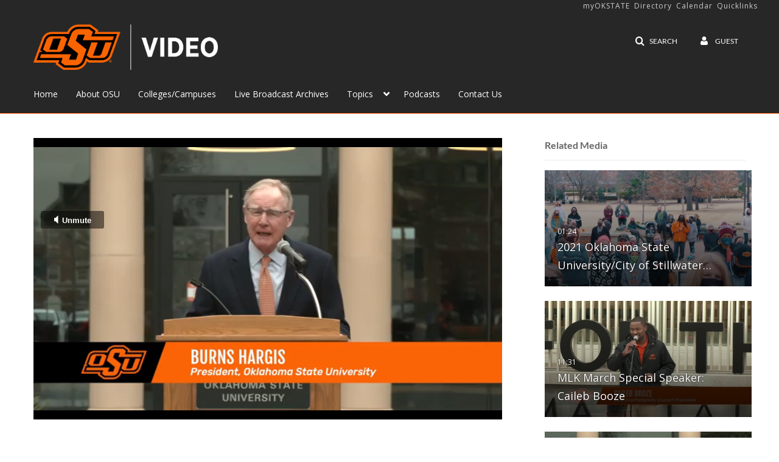

--- FILE ---
content_type: text/html; charset=UTF-8
request_url: https://video.okstate.edu/entry/sidebar/related/1_ooifah0b?format=ajax&_=1768704801392
body_size: 7934
content:
{"content":[{"target":"#target","action":"replace","content":"    <div class=\"navbar no-space\">\n        <table class=\"table table-hover table-bordered thumbnails table-condensed related-696c4b23107e0\">\n            <tbody>\n            <tr class=\"hidden-phone relatedMedia\">\n    <td>\n        <div class=\"thumbnail\">\n            \n\n<div class=\"photo-group thumb_wrapper\" tabindex=\"-1\" \ttitle=\"2021 Oklahoma State University\/City of Stillwater MLK Day March \">\n            <a class=\"item_link\" href=\"\/media\/2021+Oklahoma+State+University+City+of+Stillwater+MLK+Day+March+\/1_7s04ww1l\" >\n            <img src=\"https:\/\/cfvod.kaltura.com\/p\/2354731\/sp\/235473100\/thumbnail\/entry_id\/1_7s04ww1l\/version\/100001\/width\/478\/height\/269\/width\/478\/height\/269\/type\/3\/quality\/100\"  alt=\"Thumbnail for 2021 Oklahoma State University\/City of Stillwater MLK Day March \" width=\"478\" height=\"269\" class=\"thumb_img\" onerror=\"handleImageLoadError(this)\" \/>\n        <div class=\"overlay-wrapper\"><\/div>\n\n                <div class='thumb_icon label-inverse wrap-icon-film' aria-label='Video'><p class=\"thumb_icon_content\"><i class='icon-film icon-white' aria-hidden='true'><\/i><\/p><\/div>\n        <div class=\"thumb_labels_wrapper\">\n            <span class=\"screenreader-only\">2021 Oklahoma State University\/City of Stillwater&hellip;<\/span>            <div class=\"thumb_time label-inverse wrap-icon-film\">\n                <p class=\"thumb_time_content\">\n                <span class=\"duration\" aria-hidden=\"true\">01:24<\/span><span class=\"screenreader-only\">duration 1 minute 24 seconds<\/span>                <\/p>\n            <\/div>\n\n                            <div class=\"thumb_name label-inverse\">\n                <p class=\"thumb_name_content\">2021 Oklahoma State University\/City of Stillwater&hellip;<\/p>\n                <\/div>\n                    <\/div>\n            <\/a><!-- item_link -->\n    \n            <div class=\"thumb_name\">\n            <p class=\"thumb_name_content_link\">\n                                    <a class=\"item_link\" href=\"\/media\/2021+Oklahoma+State+University+City+of+Stillwater+MLK+Day+March+\/1_7s04ww1l\" >2021 Oklahoma State University\/City of Stillwater MLK Day March <\/a>\n                            <\/p>\n        <\/div>\n    <\/div>\n            <div>\n                <p class=\"muted thumb_user_content\">\n                    From                    <span class=\"userLink\"><a href=\"\/createdby\/[base64]\" aria-label=\"Search media by Andy Wallace \"><span class=\"\">Andy Wallace<\/span><\/a><\/span>                    <span class='thumbTimeAdded'>\n                        <span id=\"js-entry-date_1_7s04ww1l\"><\/span>\n                        <script type=\"text\/javascript\"  nonce=\"7999629218228468985\">\n                            (function() {\n                                $(document).ready(function() {\n                                    kmsReact.ReactDOM.render(kmsReact.React.createElement(kmsReact.DateRenderer, {\n                                        date: 1611013354,\n                                        context: {\"application\":{\"isLoggedIn\":false,\"userRole\":\"anonymousRole\",\"isKAF\":false,\"profileName\":\"MediaSpace\",\"enableLoadButton\":true,\"partnerId\":2354731,\"serviceUrl\":\"https:\\\/\\\/www.kaltura.com\",\"cdnUrl\":\"https:\\\/\\\/cdnapisec.kaltura.com\",\"loadThumbnailWithKs\":false,\"dateType\":2,\"shortDateFormat\":\"MM\\\/DD\\\/YYYY\",\"eSearchInfoText\":\"To search for an exact match, please use Quotation Marks. Example: \\u201ccomputer\\u201d\",\"enableEntryTitles\":true,\"timeDisplay\":\"am-pm\",\"currentLocaleCode\":\"en\",\"weekStartDay\":\"1\",\"dateFormats\":{\"longDate\":\"MMMM Do, YYYY\",\"shortDate\":\"MMMM Do, YYYY\",\"longDateNoYear\":\"MMMM Do, YYYY\"},\"playlistThumbLink\":\"playlist-page\",\"unisphereWorkspaceUrl\":\"https:\\\/\\\/unisphere.nvp1.ovp.kaltura.com\\\/v1\",\"shouldCheckAsyncJobsStatus\":false,\"enableUnlisted\":true,\"cspNonce\":\"7999629218228468985\",\"stickyNavbar\":false,\"userDataDisplay\":[\"name\",\"email\"],\"useUserTimezone\":false,\"timeZone\":\"GMT\"},\"search\":{\"eSearch\":{\"switchSortingToRelevance\":true}},\"calendar\":{\"getAppointmentUrl\":\"\\\/default\\\/calendar\\\/get-calendar-appointment\",\"showEmailOption\":false},\"eventPlatform\":{\"eventListItem\":{\"showThumbnail\":true,\"showPresenters\":true,\"showPresenterModal\":false,\"joinBuffer\":15}},\"categories\":{\"rootGalleryCategoryId\":\"83318331\"},\"toastMessages\":{\"info\":[],\"success\":[],\"warning\":[],\"error\":[]},\"analytics\":{\"serviceUrl\":\"analytics.kaltura.com\",\"appType\":1,\"appName\":\"MediaSpace\",\"moduleName\":\"default\",\"analyticsContext\":\"\"},\"inAppMessaging\":{\"ks\":\"[base64]\"},\"channelPlaylists\":{\"playlistDisplay\":\"player\"},\"history\":{\"endSeconds\":\"10\",\"endPercent\":\"90\",\"progressBarColor\":\"#00b4d1\",\"progressBarDoneColor\":\"#bbbbbb\"},\"watchlist\":{\"localStorageExpiry\":5},\"theming\":[]},\n                                        useSpan: true\n                                    } ), document.getElementById('js-entry-date_' + '1_7s04ww1l'));\n                                });\n                            })();\n                        <\/script>\n                    <\/span>\n                <\/p>\n            <\/div>\n        <\/div>\n    <\/td>\n<\/tr>\n<tr class=\"hidden-phone relatedMedia\">\n    <td>\n        <div class=\"thumbnail\">\n            \n\n<div class=\"photo-group thumb_wrapper\" tabindex=\"-1\" \ttitle=\"MLK March Special Speaker:  Caileb Booze\">\n            <a class=\"item_link\" href=\"\/media\/MLK+March+Special+Speaker%3A++Caileb+Booze\/1_t25yprka\" >\n            <img src=\"https:\/\/cfvod.kaltura.com\/p\/2354731\/sp\/235473100\/thumbnail\/entry_id\/1_t25yprka\/version\/100011\/width\/478\/height\/269\/width\/478\/height\/269\/type\/3\/quality\/100\"  alt=\"Thumbnail for MLK March Special Speaker:  Caileb Booze\" width=\"478\" height=\"269\" class=\"thumb_img\" onerror=\"handleImageLoadError(this)\" \/>\n        <div class=\"overlay-wrapper\"><\/div>\n\n                <div class='thumb_icon label-inverse wrap-icon-film' aria-label='Video'><p class=\"thumb_icon_content\"><i class='icon-film icon-white' aria-hidden='true'><\/i><\/p><\/div>\n        <div class=\"thumb_labels_wrapper\">\n            <span class=\"screenreader-only\">MLK March Special Speaker:  Caileb Booze<\/span>            <div class=\"thumb_time label-inverse wrap-icon-film\">\n                <p class=\"thumb_time_content\">\n                <span class=\"duration\" aria-hidden=\"true\">11:31<\/span><span class=\"screenreader-only\">duration 11 minutes 31 seconds<\/span>                <\/p>\n            <\/div>\n\n                            <div class=\"thumb_name label-inverse\">\n                <p class=\"thumb_name_content\">MLK March Special Speaker:  Caileb Booze<\/p>\n                <\/div>\n                    <\/div>\n            <\/a><!-- item_link -->\n    \n            <div class=\"thumb_name\">\n            <p class=\"thumb_name_content_link\">\n                                    <a class=\"item_link\" href=\"\/media\/MLK+March+Special+Speaker%3A++Caileb+Booze\/1_t25yprka\" >MLK March Special Speaker:  Caileb Booze<\/a>\n                            <\/p>\n        <\/div>\n    <\/div>\n            <div>\n                <p class=\"muted thumb_user_content\">\n                    From                    <span class=\"userLink\"><a href=\"\/createdby\/[base64]\" aria-label=\"Search media by Andy Wallace \"><span class=\"\">Andy Wallace<\/span><\/a><\/span>                    <span class='thumbTimeAdded'>\n                        <span id=\"js-entry-date_1_t25yprka\"><\/span>\n                        <script type=\"text\/javascript\"  nonce=\"7999629218228468985\">\n                            (function() {\n                                $(document).ready(function() {\n                                    kmsReact.ReactDOM.render(kmsReact.React.createElement(kmsReact.DateRenderer, {\n                                        date: 1611011308,\n                                        context: {\"application\":{\"isLoggedIn\":false,\"userRole\":\"anonymousRole\",\"isKAF\":false,\"profileName\":\"MediaSpace\",\"enableLoadButton\":true,\"partnerId\":2354731,\"serviceUrl\":\"https:\\\/\\\/www.kaltura.com\",\"cdnUrl\":\"https:\\\/\\\/cdnapisec.kaltura.com\",\"loadThumbnailWithKs\":false,\"dateType\":2,\"shortDateFormat\":\"MM\\\/DD\\\/YYYY\",\"eSearchInfoText\":\"To search for an exact match, please use Quotation Marks. Example: \\u201ccomputer\\u201d\",\"enableEntryTitles\":true,\"timeDisplay\":\"am-pm\",\"currentLocaleCode\":\"en\",\"weekStartDay\":\"1\",\"dateFormats\":{\"longDate\":\"MMMM Do, YYYY\",\"shortDate\":\"MMMM Do, YYYY\",\"longDateNoYear\":\"MMMM Do, YYYY\"},\"playlistThumbLink\":\"playlist-page\",\"unisphereWorkspaceUrl\":\"https:\\\/\\\/unisphere.nvp1.ovp.kaltura.com\\\/v1\",\"shouldCheckAsyncJobsStatus\":false,\"enableUnlisted\":true,\"cspNonce\":\"7999629218228468985\",\"stickyNavbar\":false,\"userDataDisplay\":[\"name\",\"email\"],\"useUserTimezone\":false,\"timeZone\":\"GMT\"},\"search\":{\"eSearch\":{\"switchSortingToRelevance\":true}},\"calendar\":{\"getAppointmentUrl\":\"\\\/default\\\/calendar\\\/get-calendar-appointment\",\"showEmailOption\":false},\"eventPlatform\":{\"eventListItem\":{\"showThumbnail\":true,\"showPresenters\":true,\"showPresenterModal\":false,\"joinBuffer\":15}},\"categories\":{\"rootGalleryCategoryId\":\"83318331\"},\"toastMessages\":{\"info\":[],\"success\":[],\"warning\":[],\"error\":[]},\"analytics\":{\"serviceUrl\":\"analytics.kaltura.com\",\"appType\":1,\"appName\":\"MediaSpace\",\"moduleName\":\"default\",\"analyticsContext\":\"\"},\"inAppMessaging\":{\"ks\":\"[base64]\"},\"channelPlaylists\":{\"playlistDisplay\":\"player\"},\"history\":{\"endSeconds\":\"10\",\"endPercent\":\"90\",\"progressBarColor\":\"#00b4d1\",\"progressBarDoneColor\":\"#bbbbbb\"},\"watchlist\":{\"localStorageExpiry\":5},\"theming\":[]},\n                                        useSpan: true\n                                    } ), document.getElementById('js-entry-date_' + '1_t25yprka'));\n                                });\n                            })();\n                        <\/script>\n                    <\/span>\n                <\/p>\n            <\/div>\n        <\/div>\n    <\/td>\n<\/tr>\n<tr class=\"hidden-phone relatedMedia\">\n    <td>\n        <div class=\"thumbnail\">\n            \n\n<div class=\"photo-group thumb_wrapper\" tabindex=\"-1\" \ttitle=\"MLK Day March:  Calyn Adams Sings &quot;Lift Every Voice and Sing&quot;\">\n            <a class=\"item_link\" href=\"\/media\/MLK+Day+March%3A++Calyn+Adams+Sings+%22Lift+Every+Voice+and+Sing%22\/1_kogfbovr\" >\n            <img src=\"https:\/\/cfvod.kaltura.com\/p\/2354731\/sp\/235473100\/thumbnail\/entry_id\/1_kogfbovr\/version\/100011\/width\/478\/height\/269\/width\/478\/height\/269\/type\/3\/quality\/100\"  alt=\"Thumbnail for MLK Day March:  Calyn Adams Sings &amp;quot;Lift Every Voice and Sing&amp;quot;\" width=\"478\" height=\"269\" class=\"thumb_img\" onerror=\"handleImageLoadError(this)\" \/>\n        <div class=\"overlay-wrapper\"><\/div>\n\n                <div class='thumb_icon label-inverse wrap-icon-film' aria-label='Video'><p class=\"thumb_icon_content\"><i class='icon-film icon-white' aria-hidden='true'><\/i><\/p><\/div>\n        <div class=\"thumb_labels_wrapper\">\n            <span class=\"screenreader-only\">MLK Day March:  Calyn Adams Sings &quot;Lift&hellip;<\/span>            <div class=\"thumb_time label-inverse wrap-icon-film\">\n                <p class=\"thumb_time_content\">\n                <span class=\"duration\" aria-hidden=\"true\">01:28<\/span><span class=\"screenreader-only\">duration 1 minute 28 seconds<\/span>                <\/p>\n            <\/div>\n\n                            <div class=\"thumb_name label-inverse\">\n                <p class=\"thumb_name_content\">MLK Day March:  Calyn Adams Sings &quot;Lift&hellip;<\/p>\n                <\/div>\n                    <\/div>\n            <\/a><!-- item_link -->\n    \n            <div class=\"thumb_name\">\n            <p class=\"thumb_name_content_link\">\n                                    <a class=\"item_link\" href=\"\/media\/MLK+Day+March%3A++Calyn+Adams+Sings+%22Lift+Every+Voice+and+Sing%22\/1_kogfbovr\" >MLK Day March:  Calyn Adams Sings &quot;Lift Every Voice and Sing&quot;<\/a>\n                            <\/p>\n        <\/div>\n    <\/div>\n            <div>\n                <p class=\"muted thumb_user_content\">\n                    From                    <span class=\"userLink\"><a href=\"\/createdby\/[base64]\" aria-label=\"Search media by Andy Wallace \"><span class=\"\">Andy Wallace<\/span><\/a><\/span>                    <span class='thumbTimeAdded'>\n                        <span id=\"js-entry-date_1_kogfbovr\"><\/span>\n                        <script type=\"text\/javascript\"  nonce=\"7999629218228468985\">\n                            (function() {\n                                $(document).ready(function() {\n                                    kmsReact.ReactDOM.render(kmsReact.React.createElement(kmsReact.DateRenderer, {\n                                        date: 1611011308,\n                                        context: {\"application\":{\"isLoggedIn\":false,\"userRole\":\"anonymousRole\",\"isKAF\":false,\"profileName\":\"MediaSpace\",\"enableLoadButton\":true,\"partnerId\":2354731,\"serviceUrl\":\"https:\\\/\\\/www.kaltura.com\",\"cdnUrl\":\"https:\\\/\\\/cdnapisec.kaltura.com\",\"loadThumbnailWithKs\":false,\"dateType\":2,\"shortDateFormat\":\"MM\\\/DD\\\/YYYY\",\"eSearchInfoText\":\"To search for an exact match, please use Quotation Marks. Example: \\u201ccomputer\\u201d\",\"enableEntryTitles\":true,\"timeDisplay\":\"am-pm\",\"currentLocaleCode\":\"en\",\"weekStartDay\":\"1\",\"dateFormats\":{\"longDate\":\"MMMM Do, YYYY\",\"shortDate\":\"MMMM Do, YYYY\",\"longDateNoYear\":\"MMMM Do, YYYY\"},\"playlistThumbLink\":\"playlist-page\",\"unisphereWorkspaceUrl\":\"https:\\\/\\\/unisphere.nvp1.ovp.kaltura.com\\\/v1\",\"shouldCheckAsyncJobsStatus\":false,\"enableUnlisted\":true,\"cspNonce\":\"7999629218228468985\",\"stickyNavbar\":false,\"userDataDisplay\":[\"name\",\"email\"],\"useUserTimezone\":false,\"timeZone\":\"GMT\"},\"search\":{\"eSearch\":{\"switchSortingToRelevance\":true}},\"calendar\":{\"getAppointmentUrl\":\"\\\/default\\\/calendar\\\/get-calendar-appointment\",\"showEmailOption\":false},\"eventPlatform\":{\"eventListItem\":{\"showThumbnail\":true,\"showPresenters\":true,\"showPresenterModal\":false,\"joinBuffer\":15}},\"categories\":{\"rootGalleryCategoryId\":\"83318331\"},\"toastMessages\":{\"info\":[],\"success\":[],\"warning\":[],\"error\":[]},\"analytics\":{\"serviceUrl\":\"analytics.kaltura.com\",\"appType\":1,\"appName\":\"MediaSpace\",\"moduleName\":\"default\",\"analyticsContext\":\"\"},\"inAppMessaging\":{\"ks\":\"[base64]\"},\"channelPlaylists\":{\"playlistDisplay\":\"player\"},\"history\":{\"endSeconds\":\"10\",\"endPercent\":\"90\",\"progressBarColor\":\"#00b4d1\",\"progressBarDoneColor\":\"#bbbbbb\"},\"watchlist\":{\"localStorageExpiry\":5},\"theming\":[]},\n                                        useSpan: true\n                                    } ), document.getElementById('js-entry-date_' + '1_kogfbovr'));\n                                });\n                            })();\n                        <\/script>\n                    <\/span>\n                <\/p>\n            <\/div>\n        <\/div>\n    <\/td>\n<\/tr>\n<tr class=\"hidden-phone relatedMedia\">\n    <td>\n        <div class=\"thumbnail\">\n            \n\n<div class=\"photo-group thumb_wrapper\" tabindex=\"-1\" \ttitle=\"2021 MLK Virtual Keynote Address\">\n            <a class=\"item_link\" href=\"\/media\/2021+MLK+Virtual+Keynote+Address\/1_ahjn0hvi\" >\n            <img src=\"https:\/\/cfvod.kaltura.com\/p\/2354731\/sp\/235473100\/thumbnail\/entry_id\/1_ahjn0hvi\/version\/100021\/width\/478\/height\/269\/width\/478\/height\/269\/type\/3\/quality\/100\"  alt=\"Thumbnail for 2021 MLK Virtual Keynote Address\" width=\"478\" height=\"269\" class=\"thumb_img\" onerror=\"handleImageLoadError(this)\" \/>\n        <div class=\"overlay-wrapper\"><\/div>\n\n                <div class='thumb_icon label-inverse wrap-icon-film' aria-label='Video'><p class=\"thumb_icon_content\"><i class='icon-film icon-white' aria-hidden='true'><\/i><\/p><\/div>\n        <div class=\"thumb_labels_wrapper\">\n            <span class=\"screenreader-only\">2021 MLK Virtual Keynote Address<\/span>            <div class=\"thumb_time label-inverse wrap-icon-film\">\n                <p class=\"thumb_time_content\">\n                <span class=\"duration\" aria-hidden=\"true\">37:08<\/span><span class=\"screenreader-only\">duration 37 minutes 8 seconds<\/span>                <\/p>\n            <\/div>\n\n                            <div class=\"thumb_name label-inverse\">\n                <p class=\"thumb_name_content\">2021 MLK Virtual Keynote Address<\/p>\n                <\/div>\n                    <\/div>\n            <\/a><!-- item_link -->\n    \n            <div class=\"thumb_name\">\n            <p class=\"thumb_name_content_link\">\n                                    <a class=\"item_link\" href=\"\/media\/2021+MLK+Virtual+Keynote+Address\/1_ahjn0hvi\" >2021 MLK Virtual Keynote Address<\/a>\n                            <\/p>\n        <\/div>\n    <\/div>\n            <div>\n                <p class=\"muted thumb_user_content\">\n                    From                    <span class=\"userLink\"><a href=\"\/createdby\/[base64]\" aria-label=\"Search media by Andy Wallace \"><span class=\"\">Andy Wallace<\/span><\/a><\/span>                    <span class='thumbTimeAdded'>\n                        <span id=\"js-entry-date_1_ahjn0hvi\"><\/span>\n                        <script type=\"text\/javascript\"  nonce=\"7999629218228468985\">\n                            (function() {\n                                $(document).ready(function() {\n                                    kmsReact.ReactDOM.render(kmsReact.React.createElement(kmsReact.DateRenderer, {\n                                        date: 1611154134,\n                                        context: {\"application\":{\"isLoggedIn\":false,\"userRole\":\"anonymousRole\",\"isKAF\":false,\"profileName\":\"MediaSpace\",\"enableLoadButton\":true,\"partnerId\":2354731,\"serviceUrl\":\"https:\\\/\\\/www.kaltura.com\",\"cdnUrl\":\"https:\\\/\\\/cdnapisec.kaltura.com\",\"loadThumbnailWithKs\":false,\"dateType\":2,\"shortDateFormat\":\"MM\\\/DD\\\/YYYY\",\"eSearchInfoText\":\"To search for an exact match, please use Quotation Marks. Example: \\u201ccomputer\\u201d\",\"enableEntryTitles\":true,\"timeDisplay\":\"am-pm\",\"currentLocaleCode\":\"en\",\"weekStartDay\":\"1\",\"dateFormats\":{\"longDate\":\"MMMM Do, YYYY\",\"shortDate\":\"MMMM Do, YYYY\",\"longDateNoYear\":\"MMMM Do, YYYY\"},\"playlistThumbLink\":\"playlist-page\",\"unisphereWorkspaceUrl\":\"https:\\\/\\\/unisphere.nvp1.ovp.kaltura.com\\\/v1\",\"shouldCheckAsyncJobsStatus\":false,\"enableUnlisted\":true,\"cspNonce\":\"7999629218228468985\",\"stickyNavbar\":false,\"userDataDisplay\":[\"name\",\"email\"],\"useUserTimezone\":false,\"timeZone\":\"GMT\"},\"search\":{\"eSearch\":{\"switchSortingToRelevance\":true}},\"calendar\":{\"getAppointmentUrl\":\"\\\/default\\\/calendar\\\/get-calendar-appointment\",\"showEmailOption\":false},\"eventPlatform\":{\"eventListItem\":{\"showThumbnail\":true,\"showPresenters\":true,\"showPresenterModal\":false,\"joinBuffer\":15}},\"categories\":{\"rootGalleryCategoryId\":\"83318331\"},\"toastMessages\":{\"info\":[],\"success\":[],\"warning\":[],\"error\":[]},\"analytics\":{\"serviceUrl\":\"analytics.kaltura.com\",\"appType\":1,\"appName\":\"MediaSpace\",\"moduleName\":\"default\",\"analyticsContext\":\"\"},\"inAppMessaging\":{\"ks\":\"[base64]\"},\"channelPlaylists\":{\"playlistDisplay\":\"player\"},\"history\":{\"endSeconds\":\"10\",\"endPercent\":\"90\",\"progressBarColor\":\"#00b4d1\",\"progressBarDoneColor\":\"#bbbbbb\"},\"watchlist\":{\"localStorageExpiry\":5},\"theming\":[]},\n                                        useSpan: true\n                                    } ), document.getElementById('js-entry-date_' + '1_ahjn0hvi'));\n                                });\n                            })();\n                        <\/script>\n                    <\/span>\n                <\/p>\n            <\/div>\n        <\/div>\n    <\/td>\n<\/tr>\n<tr class=\"hidden-phone relatedMedia\">\n    <td>\n        <div class=\"thumbnail\">\n            \n\n<div class=\"photo-group thumb_wrapper\" tabindex=\"-1\" \ttitle=\"The Poke Report:  A Guide to the First Home Football Game of 2013\">\n            <a class=\"item_link\" href=\"\/media\/The+Poke+Report%3A++A+Guide+to+the+First+Home+Football+Game+of+2013\/0_dqktm1nf\" >\n            <img src=\"https:\/\/cfvod.kaltura.com\/p\/2354731\/sp\/235473100\/thumbnail\/entry_id\/0_dqktm1nf\/version\/100002\/width\/478\/height\/269\/width\/478\/height\/269\/type\/3\/quality\/100\"  alt=\"Thumbnail for The Poke Report:  A Guide to the First Home Football Game of 2013\" width=\"478\" height=\"269\" class=\"thumb_img\" onerror=\"handleImageLoadError(this)\" \/>\n        <div class=\"overlay-wrapper\"><\/div>\n\n                <div class='thumb_icon label-inverse wrap-icon-film' aria-label='Video'><p class=\"thumb_icon_content\"><i class='icon-film icon-white' aria-hidden='true'><\/i><\/p><\/div>\n        <div class=\"thumb_labels_wrapper\">\n            <span class=\"screenreader-only\">The Poke Report:  A Guide to the First Home&hellip;<\/span>            <div class=\"thumb_time label-inverse wrap-icon-film\">\n                <p class=\"thumb_time_content\">\n                <span class=\"duration\" aria-hidden=\"true\">26:41<\/span><span class=\"screenreader-only\">duration 26 minutes 41 seconds<\/span>                <\/p>\n            <\/div>\n\n                            <div class=\"thumb_name label-inverse\">\n                <p class=\"thumb_name_content\">The Poke Report:  A Guide to the First Home&hellip;<\/p>\n                <\/div>\n                    <\/div>\n            <\/a><!-- item_link -->\n    \n            <div class=\"thumb_name\">\n            <p class=\"thumb_name_content_link\">\n                                    <a class=\"item_link\" href=\"\/media\/The+Poke+Report%3A++A+Guide+to+the+First+Home+Football+Game+of+2013\/0_dqktm1nf\" >The Poke Report:  A Guide to the First Home Football Game of 2013<\/a>\n                            <\/p>\n        <\/div>\n    <\/div>\n            <div>\n                <p class=\"muted thumb_user_content\">\n                    From                    <span class=\"userLink\"><a href=\"\/createdby\/[base64]\" aria-label=\"Search media by OStateTV Productions \"><span class=\"\">OStateTV Productions<\/span><\/a><\/span>                    <span class='thumbTimeAdded'>\n                        <span id=\"js-entry-date_0_dqktm1nf\"><\/span>\n                        <script type=\"text\/javascript\"  nonce=\"7999629218228468985\">\n                            (function() {\n                                $(document).ready(function() {\n                                    kmsReact.ReactDOM.render(kmsReact.React.createElement(kmsReact.DateRenderer, {\n                                        date: 1520299335,\n                                        context: {\"application\":{\"isLoggedIn\":false,\"userRole\":\"anonymousRole\",\"isKAF\":false,\"profileName\":\"MediaSpace\",\"enableLoadButton\":true,\"partnerId\":2354731,\"serviceUrl\":\"https:\\\/\\\/www.kaltura.com\",\"cdnUrl\":\"https:\\\/\\\/cdnapisec.kaltura.com\",\"loadThumbnailWithKs\":false,\"dateType\":2,\"shortDateFormat\":\"MM\\\/DD\\\/YYYY\",\"eSearchInfoText\":\"To search for an exact match, please use Quotation Marks. Example: \\u201ccomputer\\u201d\",\"enableEntryTitles\":true,\"timeDisplay\":\"am-pm\",\"currentLocaleCode\":\"en\",\"weekStartDay\":\"1\",\"dateFormats\":{\"longDate\":\"MMMM Do, YYYY\",\"shortDate\":\"MMMM Do, YYYY\",\"longDateNoYear\":\"MMMM Do, YYYY\"},\"playlistThumbLink\":\"playlist-page\",\"unisphereWorkspaceUrl\":\"https:\\\/\\\/unisphere.nvp1.ovp.kaltura.com\\\/v1\",\"shouldCheckAsyncJobsStatus\":false,\"enableUnlisted\":true,\"cspNonce\":\"7999629218228468985\",\"stickyNavbar\":false,\"userDataDisplay\":[\"name\",\"email\"],\"useUserTimezone\":false,\"timeZone\":\"GMT\"},\"search\":{\"eSearch\":{\"switchSortingToRelevance\":true}},\"calendar\":{\"getAppointmentUrl\":\"\\\/default\\\/calendar\\\/get-calendar-appointment\",\"showEmailOption\":false},\"eventPlatform\":{\"eventListItem\":{\"showThumbnail\":true,\"showPresenters\":true,\"showPresenterModal\":false,\"joinBuffer\":15}},\"categories\":{\"rootGalleryCategoryId\":\"83318331\"},\"toastMessages\":{\"info\":[],\"success\":[],\"warning\":[],\"error\":[]},\"analytics\":{\"serviceUrl\":\"analytics.kaltura.com\",\"appType\":1,\"appName\":\"MediaSpace\",\"moduleName\":\"default\",\"analyticsContext\":\"\"},\"inAppMessaging\":{\"ks\":\"[base64]\"},\"channelPlaylists\":{\"playlistDisplay\":\"player\"},\"history\":{\"endSeconds\":\"10\",\"endPercent\":\"90\",\"progressBarColor\":\"#00b4d1\",\"progressBarDoneColor\":\"#bbbbbb\"},\"watchlist\":{\"localStorageExpiry\":5},\"theming\":[]},\n                                        useSpan: true\n                                    } ), document.getElementById('js-entry-date_' + '0_dqktm1nf'));\n                                });\n                            })();\n                        <\/script>\n                    <\/span>\n                <\/p>\n            <\/div>\n        <\/div>\n    <\/td>\n<\/tr>\n<tr class=\"hidden-phone relatedMedia\">\n    <td>\n        <div class=\"thumbnail\">\n            \n\n<div class=\"photo-group thumb_wrapper\" tabindex=\"-1\" \ttitle=\"The Poke Report:  A Guide to the First Home Football Game of 2013\">\n            <a class=\"item_link\" href=\"\/media\/The+Poke+Report%3A++A+Guide+to+the+First+Home+Football+Game+of+2013\/0_kvipgv39\" >\n            <img src=\"https:\/\/cfvod.kaltura.com\/p\/2354731\/sp\/235473100\/thumbnail\/entry_id\/0_kvipgv39\/version\/100002\/width\/478\/height\/269\/width\/478\/height\/269\/type\/3\/quality\/100\"  alt=\"Thumbnail for The Poke Report:  A Guide to the First Home Football Game of 2013\" width=\"478\" height=\"269\" class=\"thumb_img\" onerror=\"handleImageLoadError(this)\" \/>\n        <div class=\"overlay-wrapper\"><\/div>\n\n                <div class='thumb_icon label-inverse wrap-icon-film' aria-label='Video'><p class=\"thumb_icon_content\"><i class='icon-film icon-white' aria-hidden='true'><\/i><\/p><\/div>\n        <div class=\"thumb_labels_wrapper\">\n            <span class=\"screenreader-only\">The Poke Report:  A Guide to the First Home&hellip;<\/span>            <div class=\"thumb_time label-inverse wrap-icon-film\">\n                <p class=\"thumb_time_content\">\n                <span class=\"duration\" aria-hidden=\"true\">26:41<\/span><span class=\"screenreader-only\">duration 26 minutes 41 seconds<\/span>                <\/p>\n            <\/div>\n\n                            <div class=\"thumb_name label-inverse\">\n                <p class=\"thumb_name_content\">The Poke Report:  A Guide to the First Home&hellip;<\/p>\n                <\/div>\n                    <\/div>\n            <\/a><!-- item_link -->\n    \n            <div class=\"thumb_name\">\n            <p class=\"thumb_name_content_link\">\n                                    <a class=\"item_link\" href=\"\/media\/The+Poke+Report%3A++A+Guide+to+the+First+Home+Football+Game+of+2013\/0_kvipgv39\" >The Poke Report:  A Guide to the First Home Football Game of 2013<\/a>\n                            <\/p>\n        <\/div>\n    <\/div>\n            <div>\n                <p class=\"muted thumb_user_content\">\n                    From                    <span class=\"userLink\"><a href=\"\/createdby\/[base64]\" aria-label=\"Search media by OStateTV Productions \"><span class=\"\">OStateTV Productions<\/span><\/a><\/span>                    <span class='thumbTimeAdded'>\n                        <span id=\"js-entry-date_0_kvipgv39\"><\/span>\n                        <script type=\"text\/javascript\"  nonce=\"7999629218228468985\">\n                            (function() {\n                                $(document).ready(function() {\n                                    kmsReact.ReactDOM.render(kmsReact.React.createElement(kmsReact.DateRenderer, {\n                                        date: 1520299407,\n                                        context: {\"application\":{\"isLoggedIn\":false,\"userRole\":\"anonymousRole\",\"isKAF\":false,\"profileName\":\"MediaSpace\",\"enableLoadButton\":true,\"partnerId\":2354731,\"serviceUrl\":\"https:\\\/\\\/www.kaltura.com\",\"cdnUrl\":\"https:\\\/\\\/cdnapisec.kaltura.com\",\"loadThumbnailWithKs\":false,\"dateType\":2,\"shortDateFormat\":\"MM\\\/DD\\\/YYYY\",\"eSearchInfoText\":\"To search for an exact match, please use Quotation Marks. Example: \\u201ccomputer\\u201d\",\"enableEntryTitles\":true,\"timeDisplay\":\"am-pm\",\"currentLocaleCode\":\"en\",\"weekStartDay\":\"1\",\"dateFormats\":{\"longDate\":\"MMMM Do, YYYY\",\"shortDate\":\"MMMM Do, YYYY\",\"longDateNoYear\":\"MMMM Do, YYYY\"},\"playlistThumbLink\":\"playlist-page\",\"unisphereWorkspaceUrl\":\"https:\\\/\\\/unisphere.nvp1.ovp.kaltura.com\\\/v1\",\"shouldCheckAsyncJobsStatus\":false,\"enableUnlisted\":true,\"cspNonce\":\"7999629218228468985\",\"stickyNavbar\":false,\"userDataDisplay\":[\"name\",\"email\"],\"useUserTimezone\":false,\"timeZone\":\"GMT\"},\"search\":{\"eSearch\":{\"switchSortingToRelevance\":true}},\"calendar\":{\"getAppointmentUrl\":\"\\\/default\\\/calendar\\\/get-calendar-appointment\",\"showEmailOption\":false},\"eventPlatform\":{\"eventListItem\":{\"showThumbnail\":true,\"showPresenters\":true,\"showPresenterModal\":false,\"joinBuffer\":15}},\"categories\":{\"rootGalleryCategoryId\":\"83318331\"},\"toastMessages\":{\"info\":[],\"success\":[],\"warning\":[],\"error\":[]},\"analytics\":{\"serviceUrl\":\"analytics.kaltura.com\",\"appType\":1,\"appName\":\"MediaSpace\",\"moduleName\":\"default\",\"analyticsContext\":\"\"},\"inAppMessaging\":{\"ks\":\"[base64]\"},\"channelPlaylists\":{\"playlistDisplay\":\"player\"},\"history\":{\"endSeconds\":\"10\",\"endPercent\":\"90\",\"progressBarColor\":\"#00b4d1\",\"progressBarDoneColor\":\"#bbbbbb\"},\"watchlist\":{\"localStorageExpiry\":5},\"theming\":[]},\n                                        useSpan: true\n                                    } ), document.getElementById('js-entry-date_' + '0_kvipgv39'));\n                                });\n                            })();\n                        <\/script>\n                    <\/span>\n                <\/p>\n            <\/div>\n        <\/div>\n    <\/td>\n<\/tr>\n<tr class=\"hidden-phone relatedMedia\">\n    <td>\n        <div class=\"thumbnail\">\n            \n\n<div class=\"photo-group thumb_wrapper\" tabindex=\"-1\" \ttitle=\"Farm to Fork: Inside OSU\">\n            <a class=\"item_link\" href=\"\/media\/Farm+to+Fork%3A+Inside+OSU\/0_hh7uwfsq\" >\n            <img src=\"https:\/\/cfvod.kaltura.com\/p\/2354731\/sp\/235473100\/thumbnail\/entry_id\/0_hh7uwfsq\/version\/100011\/width\/478\/height\/269\/width\/478\/height\/269\/type\/3\/quality\/100\"  alt=\"Thumbnail for Farm to Fork: Inside OSU\" width=\"478\" height=\"269\" class=\"thumb_img\" onerror=\"handleImageLoadError(this)\" \/>\n        <div class=\"overlay-wrapper\"><\/div>\n\n                <div class='thumb_icon label-inverse wrap-icon-film' aria-label='Video'><p class=\"thumb_icon_content\"><i class='icon-film icon-white' aria-hidden='true'><\/i><\/p><\/div>\n        <div class=\"thumb_labels_wrapper\">\n            <span class=\"screenreader-only\">Farm to Fork: Inside OSU<\/span>            <div class=\"thumb_time label-inverse wrap-icon-film\">\n                <p class=\"thumb_time_content\">\n                <span class=\"duration\" aria-hidden=\"true\">10:21<\/span><span class=\"screenreader-only\">duration 10 minutes 21 seconds<\/span>                <\/p>\n            <\/div>\n\n                            <div class=\"thumb_name label-inverse\">\n                <p class=\"thumb_name_content\">Farm to Fork: Inside OSU<\/p>\n                <\/div>\n                    <\/div>\n            <\/a><!-- item_link -->\n    \n            <div class=\"thumb_name\">\n            <p class=\"thumb_name_content_link\">\n                                    <a class=\"item_link\" href=\"\/media\/Farm+to+Fork%3A+Inside+OSU\/0_hh7uwfsq\" >Farm to Fork: Inside OSU<\/a>\n                            <\/p>\n        <\/div>\n    <\/div>\n            <div>\n                <p class=\"muted thumb_user_content\">\n                    From                    <span class=\"userLink\"><a href=\"\/createdby\/[base64]\" aria-label=\"Search media by Institute for Teaching and Learning Exce \"><span class=\"\">Institute for Teaching and Learning Exce<\/span><\/a><\/span>                    <span class='thumbTimeAdded'>\n                        <span id=\"js-entry-date_0_hh7uwfsq\"><\/span>\n                        <script type=\"text\/javascript\"  nonce=\"7999629218228468985\">\n                            (function() {\n                                $(document).ready(function() {\n                                    kmsReact.ReactDOM.render(kmsReact.React.createElement(kmsReact.DateRenderer, {\n                                        date: 1520305936,\n                                        context: {\"application\":{\"isLoggedIn\":false,\"userRole\":\"anonymousRole\",\"isKAF\":false,\"profileName\":\"MediaSpace\",\"enableLoadButton\":true,\"partnerId\":2354731,\"serviceUrl\":\"https:\\\/\\\/www.kaltura.com\",\"cdnUrl\":\"https:\\\/\\\/cdnapisec.kaltura.com\",\"loadThumbnailWithKs\":false,\"dateType\":2,\"shortDateFormat\":\"MM\\\/DD\\\/YYYY\",\"eSearchInfoText\":\"To search for an exact match, please use Quotation Marks. Example: \\u201ccomputer\\u201d\",\"enableEntryTitles\":true,\"timeDisplay\":\"am-pm\",\"currentLocaleCode\":\"en\",\"weekStartDay\":\"1\",\"dateFormats\":{\"longDate\":\"MMMM Do, YYYY\",\"shortDate\":\"MMMM Do, YYYY\",\"longDateNoYear\":\"MMMM Do, YYYY\"},\"playlistThumbLink\":\"playlist-page\",\"unisphereWorkspaceUrl\":\"https:\\\/\\\/unisphere.nvp1.ovp.kaltura.com\\\/v1\",\"shouldCheckAsyncJobsStatus\":false,\"enableUnlisted\":true,\"cspNonce\":\"7999629218228468985\",\"stickyNavbar\":false,\"userDataDisplay\":[\"name\",\"email\"],\"useUserTimezone\":false,\"timeZone\":\"GMT\"},\"search\":{\"eSearch\":{\"switchSortingToRelevance\":true}},\"calendar\":{\"getAppointmentUrl\":\"\\\/default\\\/calendar\\\/get-calendar-appointment\",\"showEmailOption\":false},\"eventPlatform\":{\"eventListItem\":{\"showThumbnail\":true,\"showPresenters\":true,\"showPresenterModal\":false,\"joinBuffer\":15}},\"categories\":{\"rootGalleryCategoryId\":\"83318331\"},\"toastMessages\":{\"info\":[],\"success\":[],\"warning\":[],\"error\":[]},\"analytics\":{\"serviceUrl\":\"analytics.kaltura.com\",\"appType\":1,\"appName\":\"MediaSpace\",\"moduleName\":\"default\",\"analyticsContext\":\"\"},\"inAppMessaging\":{\"ks\":\"[base64]\"},\"channelPlaylists\":{\"playlistDisplay\":\"player\"},\"history\":{\"endSeconds\":\"10\",\"endPercent\":\"90\",\"progressBarColor\":\"#00b4d1\",\"progressBarDoneColor\":\"#bbbbbb\"},\"watchlist\":{\"localStorageExpiry\":5},\"theming\":[]},\n                                        useSpan: true\n                                    } ), document.getElementById('js-entry-date_' + '0_hh7uwfsq'));\n                                });\n                            })();\n                        <\/script>\n                    <\/span>\n                <\/p>\n            <\/div>\n        <\/div>\n    <\/td>\n<\/tr>\n<tr class=\"hidden-phone relatedMedia\">\n    <td>\n        <div class=\"thumbnail\">\n            \n\n<div class=\"photo-group thumb_wrapper\" tabindex=\"-1\" \ttitle=\"Rosenquist Exhibition (Part 1): Inside OSU\">\n            <a class=\"item_link\" href=\"\/media\/Rosenquist+Exhibition+%28Part+1%29%3A+Inside+OSU\/0_aflq9o9i\" >\n            <img src=\"https:\/\/cfvod.kaltura.com\/p\/2354731\/sp\/235473100\/thumbnail\/entry_id\/0_aflq9o9i\/version\/100011\/width\/478\/height\/269\/width\/478\/height\/269\/type\/3\/quality\/100\"  alt=\"Thumbnail for Rosenquist Exhibition (Part 1): Inside OSU\" width=\"478\" height=\"269\" class=\"thumb_img\" onerror=\"handleImageLoadError(this)\" \/>\n        <div class=\"overlay-wrapper\"><\/div>\n\n                <div class='thumb_icon label-inverse wrap-icon-film' aria-label='Video'><p class=\"thumb_icon_content\"><i class='icon-film icon-white' aria-hidden='true'><\/i><\/p><\/div>\n        <div class=\"thumb_labels_wrapper\">\n            <span class=\"screenreader-only\">Rosenquist Exhibition (Part 1): Inside OSU<\/span>            <div class=\"thumb_time label-inverse wrap-icon-film\">\n                <p class=\"thumb_time_content\">\n                <span class=\"duration\" aria-hidden=\"true\">07:45<\/span><span class=\"screenreader-only\">duration 7 minutes 45 seconds<\/span>                <\/p>\n            <\/div>\n\n                            <div class=\"thumb_name label-inverse\">\n                <p class=\"thumb_name_content\">Rosenquist Exhibition (Part 1): Inside OSU<\/p>\n                <\/div>\n                    <\/div>\n            <\/a><!-- item_link -->\n    \n            <div class=\"thumb_name\">\n            <p class=\"thumb_name_content_link\">\n                                    <a class=\"item_link\" href=\"\/media\/Rosenquist+Exhibition+%28Part+1%29%3A+Inside+OSU\/0_aflq9o9i\" >Rosenquist Exhibition (Part 1): Inside OSU<\/a>\n                            <\/p>\n        <\/div>\n    <\/div>\n            <div>\n                <p class=\"muted thumb_user_content\">\n                    From                    <span class=\"userLink\"><a href=\"\/createdby\/[base64]\" aria-label=\"Search media by OSU Communications \"><span class=\"\">OSU Communications<\/span><\/a><\/span>                    <span class='thumbTimeAdded'>\n                        <span id=\"js-entry-date_0_aflq9o9i\"><\/span>\n                        <script type=\"text\/javascript\"  nonce=\"7999629218228468985\">\n                            (function() {\n                                $(document).ready(function() {\n                                    kmsReact.ReactDOM.render(kmsReact.React.createElement(kmsReact.DateRenderer, {\n                                        date: 1520306065,\n                                        context: {\"application\":{\"isLoggedIn\":false,\"userRole\":\"anonymousRole\",\"isKAF\":false,\"profileName\":\"MediaSpace\",\"enableLoadButton\":true,\"partnerId\":2354731,\"serviceUrl\":\"https:\\\/\\\/www.kaltura.com\",\"cdnUrl\":\"https:\\\/\\\/cdnapisec.kaltura.com\",\"loadThumbnailWithKs\":false,\"dateType\":2,\"shortDateFormat\":\"MM\\\/DD\\\/YYYY\",\"eSearchInfoText\":\"To search for an exact match, please use Quotation Marks. Example: \\u201ccomputer\\u201d\",\"enableEntryTitles\":true,\"timeDisplay\":\"am-pm\",\"currentLocaleCode\":\"en\",\"weekStartDay\":\"1\",\"dateFormats\":{\"longDate\":\"MMMM Do, YYYY\",\"shortDate\":\"MMMM Do, YYYY\",\"longDateNoYear\":\"MMMM Do, YYYY\"},\"playlistThumbLink\":\"playlist-page\",\"unisphereWorkspaceUrl\":\"https:\\\/\\\/unisphere.nvp1.ovp.kaltura.com\\\/v1\",\"shouldCheckAsyncJobsStatus\":false,\"enableUnlisted\":true,\"cspNonce\":\"7999629218228468985\",\"stickyNavbar\":false,\"userDataDisplay\":[\"name\",\"email\"],\"useUserTimezone\":false,\"timeZone\":\"GMT\"},\"search\":{\"eSearch\":{\"switchSortingToRelevance\":true}},\"calendar\":{\"getAppointmentUrl\":\"\\\/default\\\/calendar\\\/get-calendar-appointment\",\"showEmailOption\":false},\"eventPlatform\":{\"eventListItem\":{\"showThumbnail\":true,\"showPresenters\":true,\"showPresenterModal\":false,\"joinBuffer\":15}},\"categories\":{\"rootGalleryCategoryId\":\"83318331\"},\"toastMessages\":{\"info\":[],\"success\":[],\"warning\":[],\"error\":[]},\"analytics\":{\"serviceUrl\":\"analytics.kaltura.com\",\"appType\":1,\"appName\":\"MediaSpace\",\"moduleName\":\"default\",\"analyticsContext\":\"\"},\"inAppMessaging\":{\"ks\":\"[base64]\"},\"channelPlaylists\":{\"playlistDisplay\":\"player\"},\"history\":{\"endSeconds\":\"10\",\"endPercent\":\"90\",\"progressBarColor\":\"#00b4d1\",\"progressBarDoneColor\":\"#bbbbbb\"},\"watchlist\":{\"localStorageExpiry\":5},\"theming\":[]},\n                                        useSpan: true\n                                    } ), document.getElementById('js-entry-date_' + '0_aflq9o9i'));\n                                });\n                            })();\n                        <\/script>\n                    <\/span>\n                <\/p>\n            <\/div>\n        <\/div>\n    <\/td>\n<\/tr>\n<tr class=\"hidden-phone relatedMedia\">\n    <td>\n        <div class=\"thumbnail\">\n            \n\n<div class=\"photo-group thumb_wrapper\" tabindex=\"-1\" \ttitle=\"Rosenquist Exhibition (Part 2): Inside OSU\">\n            <a class=\"item_link\" href=\"\/media\/Rosenquist+Exhibition+%28Part+2%29%3A+Inside+OSU\/0_qvt8d9ae\" >\n            <img src=\"https:\/\/cfvod.kaltura.com\/p\/2354731\/sp\/235473100\/thumbnail\/entry_id\/0_qvt8d9ae\/version\/100011\/width\/478\/height\/269\/width\/478\/height\/269\/type\/3\/quality\/100\"  alt=\"Thumbnail for Rosenquist Exhibition (Part 2): Inside OSU\" width=\"478\" height=\"269\" class=\"thumb_img\" onerror=\"handleImageLoadError(this)\" \/>\n        <div class=\"overlay-wrapper\"><\/div>\n\n                <div class='thumb_icon label-inverse wrap-icon-film' aria-label='Video'><p class=\"thumb_icon_content\"><i class='icon-film icon-white' aria-hidden='true'><\/i><\/p><\/div>\n        <div class=\"thumb_labels_wrapper\">\n            <span class=\"screenreader-only\">Rosenquist Exhibition (Part 2): Inside OSU<\/span>            <div class=\"thumb_time label-inverse wrap-icon-film\">\n                <p class=\"thumb_time_content\">\n                <span class=\"duration\" aria-hidden=\"true\">08:32<\/span><span class=\"screenreader-only\">duration 8 minutes 32 seconds<\/span>                <\/p>\n            <\/div>\n\n                            <div class=\"thumb_name label-inverse\">\n                <p class=\"thumb_name_content\">Rosenquist Exhibition (Part 2): Inside OSU<\/p>\n                <\/div>\n                    <\/div>\n            <\/a><!-- item_link -->\n    \n            <div class=\"thumb_name\">\n            <p class=\"thumb_name_content_link\">\n                                    <a class=\"item_link\" href=\"\/media\/Rosenquist+Exhibition+%28Part+2%29%3A+Inside+OSU\/0_qvt8d9ae\" >Rosenquist Exhibition (Part 2): Inside OSU<\/a>\n                            <\/p>\n        <\/div>\n    <\/div>\n            <div>\n                <p class=\"muted thumb_user_content\">\n                    From                    <span class=\"userLink\"><a href=\"\/createdby\/[base64]\" aria-label=\"Search media by OSU Communications \"><span class=\"\">OSU Communications<\/span><\/a><\/span>                    <span class='thumbTimeAdded'>\n                        <span id=\"js-entry-date_0_qvt8d9ae\"><\/span>\n                        <script type=\"text\/javascript\"  nonce=\"7999629218228468985\">\n                            (function() {\n                                $(document).ready(function() {\n                                    kmsReact.ReactDOM.render(kmsReact.React.createElement(kmsReact.DateRenderer, {\n                                        date: 1520306068,\n                                        context: {\"application\":{\"isLoggedIn\":false,\"userRole\":\"anonymousRole\",\"isKAF\":false,\"profileName\":\"MediaSpace\",\"enableLoadButton\":true,\"partnerId\":2354731,\"serviceUrl\":\"https:\\\/\\\/www.kaltura.com\",\"cdnUrl\":\"https:\\\/\\\/cdnapisec.kaltura.com\",\"loadThumbnailWithKs\":false,\"dateType\":2,\"shortDateFormat\":\"MM\\\/DD\\\/YYYY\",\"eSearchInfoText\":\"To search for an exact match, please use Quotation Marks. Example: \\u201ccomputer\\u201d\",\"enableEntryTitles\":true,\"timeDisplay\":\"am-pm\",\"currentLocaleCode\":\"en\",\"weekStartDay\":\"1\",\"dateFormats\":{\"longDate\":\"MMMM Do, YYYY\",\"shortDate\":\"MMMM Do, YYYY\",\"longDateNoYear\":\"MMMM Do, YYYY\"},\"playlistThumbLink\":\"playlist-page\",\"unisphereWorkspaceUrl\":\"https:\\\/\\\/unisphere.nvp1.ovp.kaltura.com\\\/v1\",\"shouldCheckAsyncJobsStatus\":false,\"enableUnlisted\":true,\"cspNonce\":\"7999629218228468985\",\"stickyNavbar\":false,\"userDataDisplay\":[\"name\",\"email\"],\"useUserTimezone\":false,\"timeZone\":\"GMT\"},\"search\":{\"eSearch\":{\"switchSortingToRelevance\":true}},\"calendar\":{\"getAppointmentUrl\":\"\\\/default\\\/calendar\\\/get-calendar-appointment\",\"showEmailOption\":false},\"eventPlatform\":{\"eventListItem\":{\"showThumbnail\":true,\"showPresenters\":true,\"showPresenterModal\":false,\"joinBuffer\":15}},\"categories\":{\"rootGalleryCategoryId\":\"83318331\"},\"toastMessages\":{\"info\":[],\"success\":[],\"warning\":[],\"error\":[]},\"analytics\":{\"serviceUrl\":\"analytics.kaltura.com\",\"appType\":1,\"appName\":\"MediaSpace\",\"moduleName\":\"default\",\"analyticsContext\":\"\"},\"inAppMessaging\":{\"ks\":\"[base64]\"},\"channelPlaylists\":{\"playlistDisplay\":\"player\"},\"history\":{\"endSeconds\":\"10\",\"endPercent\":\"90\",\"progressBarColor\":\"#00b4d1\",\"progressBarDoneColor\":\"#bbbbbb\"},\"watchlist\":{\"localStorageExpiry\":5},\"theming\":[]},\n                                        useSpan: true\n                                    } ), document.getElementById('js-entry-date_' + '0_qvt8d9ae'));\n                                });\n                            })();\n                        <\/script>\n                    <\/span>\n                <\/p>\n            <\/div>\n        <\/div>\n    <\/td>\n<\/tr>\n<tr class=\"hidden-phone relatedMedia\">\n    <td>\n        <div class=\"thumbnail\">\n            \n\n<div class=\"photo-group thumb_wrapper\" tabindex=\"-1\" \ttitle=\"Bennet Omalu: Inside OSU\">\n            <a class=\"item_link\" href=\"\/media\/Bennet+Omalu%3A+Inside+OSU\/0_br0u1a9f\" >\n            <img src=\"https:\/\/cfvod.kaltura.com\/p\/2354731\/sp\/235473100\/thumbnail\/entry_id\/0_br0u1a9f\/version\/100011\/width\/478\/height\/269\/width\/478\/height\/269\/type\/3\/quality\/100\"  alt=\"Thumbnail for Bennet Omalu: Inside OSU\" width=\"478\" height=\"269\" class=\"thumb_img\" onerror=\"handleImageLoadError(this)\" \/>\n        <div class=\"overlay-wrapper\"><\/div>\n\n                <div class='thumb_icon label-inverse wrap-icon-film' aria-label='Video'><p class=\"thumb_icon_content\"><i class='icon-film icon-white' aria-hidden='true'><\/i><\/p><\/div>\n        <div class=\"thumb_labels_wrapper\">\n            <span class=\"screenreader-only\">Bennet Omalu: Inside OSU<\/span>            <div class=\"thumb_time label-inverse wrap-icon-film\">\n                <p class=\"thumb_time_content\">\n                <span class=\"duration\" aria-hidden=\"true\">08:43<\/span><span class=\"screenreader-only\">duration 8 minutes 43 seconds<\/span>                <\/p>\n            <\/div>\n\n                            <div class=\"thumb_name label-inverse\">\n                <p class=\"thumb_name_content\">Bennet Omalu: Inside OSU<\/p>\n                <\/div>\n                    <\/div>\n            <\/a><!-- item_link -->\n    \n            <div class=\"thumb_name\">\n            <p class=\"thumb_name_content_link\">\n                                    <a class=\"item_link\" href=\"\/media\/Bennet+Omalu%3A+Inside+OSU\/0_br0u1a9f\" >Bennet Omalu: Inside OSU<\/a>\n                            <\/p>\n        <\/div>\n    <\/div>\n            <div>\n                <p class=\"muted thumb_user_content\">\n                    From                    <span class=\"userLink\"><a href=\"\/createdby\/eyJpdiI6ImQ5dllvWjYxc2lvTnZEQ1VwVmVqOHc9PSIsInZhbHVlIjoiWFJtUkpuZzM0dWlsWUN6eHJpY0ZXZz09IiwibWFjIjoiODQ4MDdiNTFkODNmYWI5YzkyNDE4OTFiN2EwMTQ1MThkMGZjYzMzNDhmNTg0Y2U1M2JlMzhjYjI0MjVkMjAyNyJ9\" aria-label=\"Search media by ITLE \"><span class=\"\">ITLE<\/span><\/a><\/span>                    <span class='thumbTimeAdded'>\n                        <span id=\"js-entry-date_0_br0u1a9f\"><\/span>\n                        <script type=\"text\/javascript\"  nonce=\"7999629218228468985\">\n                            (function() {\n                                $(document).ready(function() {\n                                    kmsReact.ReactDOM.render(kmsReact.React.createElement(kmsReact.DateRenderer, {\n                                        date: 1520312577,\n                                        context: {\"application\":{\"isLoggedIn\":false,\"userRole\":\"anonymousRole\",\"isKAF\":false,\"profileName\":\"MediaSpace\",\"enableLoadButton\":true,\"partnerId\":2354731,\"serviceUrl\":\"https:\\\/\\\/www.kaltura.com\",\"cdnUrl\":\"https:\\\/\\\/cdnapisec.kaltura.com\",\"loadThumbnailWithKs\":false,\"dateType\":2,\"shortDateFormat\":\"MM\\\/DD\\\/YYYY\",\"eSearchInfoText\":\"To search for an exact match, please use Quotation Marks. Example: \\u201ccomputer\\u201d\",\"enableEntryTitles\":true,\"timeDisplay\":\"am-pm\",\"currentLocaleCode\":\"en\",\"weekStartDay\":\"1\",\"dateFormats\":{\"longDate\":\"MMMM Do, YYYY\",\"shortDate\":\"MMMM Do, YYYY\",\"longDateNoYear\":\"MMMM Do, YYYY\"},\"playlistThumbLink\":\"playlist-page\",\"unisphereWorkspaceUrl\":\"https:\\\/\\\/unisphere.nvp1.ovp.kaltura.com\\\/v1\",\"shouldCheckAsyncJobsStatus\":false,\"enableUnlisted\":true,\"cspNonce\":\"7999629218228468985\",\"stickyNavbar\":false,\"userDataDisplay\":[\"name\",\"email\"],\"useUserTimezone\":false,\"timeZone\":\"GMT\"},\"search\":{\"eSearch\":{\"switchSortingToRelevance\":true}},\"calendar\":{\"getAppointmentUrl\":\"\\\/default\\\/calendar\\\/get-calendar-appointment\",\"showEmailOption\":false},\"eventPlatform\":{\"eventListItem\":{\"showThumbnail\":true,\"showPresenters\":true,\"showPresenterModal\":false,\"joinBuffer\":15}},\"categories\":{\"rootGalleryCategoryId\":\"83318331\"},\"toastMessages\":{\"info\":[],\"success\":[],\"warning\":[],\"error\":[]},\"analytics\":{\"serviceUrl\":\"analytics.kaltura.com\",\"appType\":1,\"appName\":\"MediaSpace\",\"moduleName\":\"default\",\"analyticsContext\":\"\"},\"inAppMessaging\":{\"ks\":\"[base64]\"},\"channelPlaylists\":{\"playlistDisplay\":\"player\"},\"history\":{\"endSeconds\":\"10\",\"endPercent\":\"90\",\"progressBarColor\":\"#00b4d1\",\"progressBarDoneColor\":\"#bbbbbb\"},\"watchlist\":{\"localStorageExpiry\":5},\"theming\":[]},\n                                        useSpan: true\n                                    } ), document.getElementById('js-entry-date_' + '0_br0u1a9f'));\n                                });\n                            })();\n                        <\/script>\n                    <\/span>\n                <\/p>\n            <\/div>\n        <\/div>\n    <\/td>\n<\/tr>\n            <\/tbody>\n        <\/table>\n    <\/div>\n    <script  nonce=\"7999629218228468985\">\n        initArrowNavigation('.related-696c4b23107e0 a');\n    <\/script>\n"}],"script":"document.querySelector(\"meta[name=xsrf-ajax-nonce]\").setAttribute(\"content\", \"[base64]\");"}

--- FILE ---
content_type: text/html; charset=UTF-8
request_url: https://video.okstate.edu/default/entry/get-stats/id/1_ooifah0b?format=ajax&_=1768704801393
body_size: 468
content:
{"script":"\n        $('#comments').removeClass('disabled').find('.stats-value').html('0');\n        $('#comments .screenreader-only').html('0 comments');\n    ;document.querySelector(\"meta[name=xsrf-ajax-nonce]\").setAttribute(\"content\", \"[base64]\");"}

--- FILE ---
content_type: text/html; charset=UTF-8
request_url: https://video.okstate.edu/default/entry/get-metadata/id/1_ooifah0b?format=ajax&_=1768704801394
body_size: 2066
content:
{"content":[{"target":"#entry-metadata","action":"prependFade","content":"    <script type=\"text\/javascript\"  nonce=\"4340700541202241726\">\n        (function() {\n            $(document).ready(function() {\n                kmsReact.ReactDOM.render(kmsReact.React.createElement(kmsReact.EntryMetadata, {\n                    metadata: [{\"value\":\"Appears In\",\"attributes\":[],\"order\":1000,\"subElements\":[{\"value\":\"Campus Life\\\/Diversity\",\"attributes\":{\"class\":\"entry__appears-in badge badge-info\",\"data-toggle\":\"tooltip\",\"data-placement\":\"top\",\"title\":\"Campus Life\\\/Diversity\"},\"order\":0,\"subElements\":null,\"id\":null,\"type\":null,\"isMulti\":null,\"screenReaderLabel\":null,\"label\":\"Campus Life\\\/Diversity\",\"href\":\"channel\\\/Campus+Life_Diversity\\\/86921302\"}],\"id\":\"appearsIn\",\"type\":\"categories\",\"isMulti\":null,\"screenReaderLabel\":null}],\n                    context: {\"application\":{\"isLoggedIn\":false,\"userRole\":\"anonymousRole\",\"isKAF\":false,\"profileName\":\"MediaSpace\",\"enableLoadButton\":true,\"partnerId\":2354731,\"serviceUrl\":\"https:\\\/\\\/www.kaltura.com\",\"cdnUrl\":\"https:\\\/\\\/cdnapisec.kaltura.com\",\"loadThumbnailWithKs\":false,\"dateType\":2,\"shortDateFormat\":\"MM\\\/DD\\\/YYYY\",\"eSearchInfoText\":\"To search for an exact match, please use Quotation Marks. Example: \\u201ccomputer\\u201d\",\"enableEntryTitles\":true,\"timeDisplay\":\"am-pm\",\"currentLocaleCode\":\"en\",\"weekStartDay\":\"1\",\"dateFormats\":{\"longDate\":\"MMMM Do, YYYY\",\"shortDate\":\"MMMM Do, YYYY\",\"longDateNoYear\":\"MMMM Do, YYYY\"},\"playlistThumbLink\":\"playlist-page\",\"unisphereWorkspaceUrl\":\"https:\\\/\\\/unisphere.nvp1.ovp.kaltura.com\\\/v1\",\"shouldCheckAsyncJobsStatus\":false,\"enableUnlisted\":true,\"cspNonce\":\"4340700541202241726\",\"stickyNavbar\":false,\"userDataDisplay\":[\"name\",\"email\"],\"useUserTimezone\":false,\"timeZone\":\"GMT\"},\"search\":{\"eSearch\":{\"switchSortingToRelevance\":true}},\"calendar\":{\"getAppointmentUrl\":\"\\\/default\\\/calendar\\\/get-calendar-appointment\",\"showEmailOption\":false},\"eventPlatform\":{\"eventListItem\":{\"showThumbnail\":true,\"showPresenters\":true,\"showPresenterModal\":false,\"joinBuffer\":15}},\"categories\":{\"rootGalleryCategoryId\":\"83318331\"},\"toastMessages\":{\"info\":[],\"success\":[],\"warning\":[],\"error\":[]},\"analytics\":{\"serviceUrl\":\"analytics.kaltura.com\",\"appType\":1,\"appName\":\"MediaSpace\",\"moduleName\":\"default\",\"analyticsContext\":\"\"},\"inAppMessaging\":{\"ks\":\"[base64]\"},\"channelPlaylists\":{\"playlistDisplay\":\"player\"},\"history\":{\"endSeconds\":\"10\",\"endPercent\":\"90\",\"progressBarColor\":\"#00b4d1\",\"progressBarDoneColor\":\"#bbbbbb\"},\"watchlist\":{\"localStorageExpiry\":5},\"theming\":[]},\n                } ), document.getElementById(\"entry-metadata\"));\n            });\n        })();\n    <\/script>\n"}],"script":"$('#entry-metadata-msg').kmsEntryMetadataMssage('metadataReceived');document.querySelector(\"meta[name=xsrf-ajax-nonce]\").setAttribute(\"content\", \"[base64]\");"}

--- FILE ---
content_type: text/html; charset=UTF-8
request_url: https://video.okstate.edu/default/entry/get-tabs/id/1_ooifah0b/categoryid/?format=ajax&_=1768704801396
body_size: 1055
content:
{"content":[{"target":"#bottom_tabs","action":"prependFade","content":"<ul class=\"nav nav-tabs\" role=\"tablist\">\n\t<li class='active '  role=\"presentation\"><a class=\"comments-tab-tab\" id=\"comments-tab-tab\" data-id=\"comments-tab-tab\" data-original-title=\"Comments\" href=\"#comments-tab-pane\" aria-controls=\"comments-tab-pane\" data-toggle=\"tab\" role=\"tab\" aria-controls=\"comments-tab-pane\" aria-selected=\"true\" aria-label=\"Comments\">Comments<\/a><\/li>\n<li class='  hidden-desktop sidebar'  role=\"presentation\"><a class=\"related-tab-tab\" id=\"related-tab-tab\" data-id=\"related-tab-tab\" data-original-title=\"Related Media\" href=\"#related-tab-pane\" aria-controls=\"related-tab-pane\" data-toggle=\"tab\" role=\"tab\" aria-controls=\"related-tab-pane\" aria-selected=\"false\" aria-label=\"Related Media\">Related Media<\/a><\/li>\n<\/ul>\n"},{"target":"#bottom_tabs .tab-content","action":"prependFade","content":"<div id=\"comments-tab-pane\" class=\"tab-pane active \" role=\"tabpanel\" aria-labelledby=\"comments-tab-tab\"><span class=\"loadingMsg \"><\/span><script type=\"text\/javascript\"  nonce=\"6764500716600811060\">$(getAsyncContent('\/comments\/index\/index\/module\/default\/controller\/entry\/action\/get-tabs\/id\/1_ooifah0b\/format\/ajax\/_\/1768704801396\/entryId\/1_ooifah0b', '#comments-tab-pane', 'click', '#comments-tab-tab', '', 'small'));<\/script><\/div><script  nonce=\"6764500716600811060\">$(function(){$(\"#comments-tab-tab\").trigger(\"click\")})<\/script> <div id=\"related-tab-pane\" class=\"tab-pane   hidden-desktop sidebar\" role=\"tabpanel\" aria-labelledby=\"related-tab-tab\"><span class=\"loadingMsg hidden\"><\/span><script type=\"text\/javascript\"  nonce=\"6764500716600811060\">$(getAsyncContent('\/related\/index\/index\/entryId\/1_ooifah0b', '#related-tab-pane', 'click', '#related-tab-tab', '', 'small'));<\/script><\/div>"}],"script":"$('#entry-metadata-msg').kmsEntryMetadataMssage('tabsReceived');$('#bottom_tabs .tab-content .tab-pane').css('display','');document.querySelector(\"meta[name=xsrf-ajax-nonce]\").setAttribute(\"content\", \"[base64]\");"}

--- FILE ---
content_type: text/html; charset=UTF-8
request_url: https://video.okstate.edu/default/entry/resolve-actions/id/1_ooifah0b?format=ajax&_=1768704801397
body_size: 538
content:
{"content":[{"target":"#entryCarousel .carousel-inner","action":"append","content":""}],"script":"$('.carousel-nav a[data-to]').kmsCarouselNavUpdate('#entryCarousel', []);$('#entryActions').removeClass('with-placeholders');$('body').trigger('entry-actions-resolved') ;document.querySelector(\"meta[name=xsrf-ajax-nonce]\").setAttribute(\"content\", \"[base64]\");"}

--- FILE ---
content_type: text/html; charset=UTF-8
request_url: https://video.okstate.edu/comments/index/index/module/default/controller/entry/action/get-tabs/id/1_ooifah0b/format/ajax/_/1768704801396/entryId/1_ooifah0b?format=ajax&_=1768704801398
body_size: 1010
content:
{"content":[{"target":"#comments-tab-pane","action":"add","content":"<script  nonce=\"6306496083079428117\">\n    var defaultCommentsText = \"Add a Comment\";\n    var defaultReplyText = \"Add a Reply\";\n<\/script>\n<div class=\"row-fluid no-space\">\n    \t     \t        <a id=\"add_comment\" class=\"btn text-right pull-right\" href=\"\/user\/login?ref=\/media\/t\/1_ooifah0b\"><i class=\"icon icon-plus\"><\/i>&nbsp;Add a comment<\/a>\n\t    \t    <div class=\"row-fluid\" id='commentsWrapper'>\n\t        \t    <\/div>\n\t    \t    \t<script  nonce=\"6306496083079428117\">\n\t\t\/\/ add a comment animation\/\/\n    \t$(\"#commentsbox\").on('focus',function() {\n        \t$(this).animate({\n            \twidth: '100%',\n            \theight: '80px'\n        \t}, \"slow\");\n        \t$('#add-comment').removeClass('hidden');\n    \t});\n\t<\/script>\n<\/div>\n"}],"script":"\n    startTimedCommentsListener();\n\n\t$(document).ready(function() {\n\t    \/\/ add a comment animation\/\/\n\t    $(\"#commentsbox\").focus(function() {\n\t        $(this).animate({\n\t            width: '100%',\n\t            height: '80px'\n\t        }, \"slow\");\n\t        $('#add-comment').removeClass('hidden');\n\n        try{\n            kdpEvaluateWrapper(\"{video.player.currentTime}\", updateCommentBoxCurrentTime);\n        }catch(e){}\n        try{\n            updateCommentBoxCurrentTime(kalturaPlayer.currentTime);\n        }catch(e){}\n        \/\/ start listening for registration of click onto timed comments\n    })});\n;document.querySelector(\"meta[name=xsrf-ajax-nonce]\").setAttribute(\"content\", \"[base64]\");"}

--- FILE ---
content_type: application/javascript
request_url: https://analytics.kaltura.com/api_v3/index.php?service=analytics&apiVersion=3.1&expiry=86400&clientTag=kwidget%3Av2.101&format=1&ignoreNull=1&action=trackEvent&entryId=1_ooifah0b&partnerId=2354731&eventType=3&sessionId=8a57f8c7-69af-8092-5fb6-9161b83ce0ee&eventIndex=4&bufferTime=0&actualBitrate=330&flavorId=-1&referrer=https%3A%2F%2Fvideo.okstate.edu%2Fmedia%2FPresident%2BHargis%2BSpeaks%2Bat%2BMLK%2BDay%2BMarch%2F1_ooifah0b&deliveryType=hls&sessionStartTime=1768704807.292&uiConfId=42050181&clientVer=2.101&position=0&playbackType=vod&application=MediaSpace&ks=djJ8MjM1NDczMXyi0uyyUUkulPFdUWZtWhPIB9tSJHFWbe9_W53_BTrq2szWJSo2-EEfjdGHAUjd835PRA0pd8vAMrw7b7ixnE21azSMoviPja7GCjX9ggv8d1M2c_4wjb5vW0NNQxD1DqGWGzZszQl-RDWec60lLC0GYJOYmHpAUJJ7hQV-vnlvJW3bYoOiIByZwT78QEIvaa_0WkJJV-1ltQCBzGPSliCCv9QusZhGo2G_GkHNQoCdmJKyzI6T8UfzlfI5lovPQDh4euQorDBjxzEyBBrDuCWDBqz8ndqqvztqIy1lVVSRgxVpBaNTQ0KGOwrrc57gDvw5I3tU6rWwQiE5_c8CESJzPhOTwRIqizazFqslkzILGt4BNmfHjbJ2_j4NtYEJ5IH_EcuH9CMtiX7_6PPpcGS5b5bvMg6xDw5njda54or5BM2SfbMtKVO4SaLWLJyjPmx6WWSbj8GGvQi_SEGr7F-QuIFNh95FMFuiUquNo2xuKg%3D%3D&bufferTimeSum=0&joinTime=1.841&kalsig=92b8978f7d086546c9b21c45ab90b20b
body_size: 59
content:
{"time":1768704808.250,"viewEventsEnabled":true}

--- FILE ---
content_type: application/javascript
request_url: https://stats.kaltura.com/api_v3/index.php?service=stats&apiVersion=3.1&expiry=86400&clientTag=kwidget%3Av2.101&format=1&ignoreNull=1&action=collect&event:eventType=3&event:clientVer=2.101&event:currentPoint=0&event:duration=214&event:eventTimestamp=1768704806328&event:isFirstInSession=false&event:objectType=KalturaStatsEvent&event:partnerId=2354731&event:sessionId=8a57f8c7-69af-8092-5fb6-9161b83ce0ee&event:uiconfId=42050181&event:seek=false&event:entryId=1_ooifah0b&event:historyEvents=111000000000000000000000-3-3&event:widgetId=_2354731&event:applicationId=MediaSpace&event:referrer=https%253A%252F%252Fvideo.okstate.edu%252Fmedia%252FPresident%252BHargis%252BSpeaks%252Bat%252BMLK%252BDay%252BMarch%252F1_ooifah0b&hasKanalony=true&ks=djJ8MjM1NDczMXyi0uyyUUkulPFdUWZtWhPIB9tSJHFWbe9_W53_BTrq2szWJSo2-EEfjdGHAUjd835PRA0pd8vAMrw7b7ixnE21azSMoviPja7GCjX9ggv8d1M2c_4wjb5vW0NNQxD1DqGWGzZszQl-RDWec60lLC0GYJOYmHpAUJJ7hQV-vnlvJW3bYoOiIByZwT78QEIvaa_0WkJJV-1ltQCBzGPSliCCv9QusZhGo2G_GkHNQoCdmJKyzI6T8UfzlfI5lovPQDh4euQorDBjxzEyBBrDuCWDBqz8ndqqvztqIy1lVVSRgxVpBaNTQ0KGOwrrc57gDvw5I3tU6rWwQiE5_c8CESJzPhOTwRIqizazFqslkzILGt4BNmfHjbJ2_j4NtYEJ5IH_EcuH9CMtiX7_6PPpcGS5b5bvMg6xDw5njda54or5BM2SfbMtKVO4SaLWLJyjPmx6WWSbj8GGvQi_SEGr7F-QuIFNh95FMFuiUquNo2xuKg%3D%3D&kalsig=9e5f537e8620a5cf0362e36cc13b6e26
body_size: 59
content:
{"time":1768704806.733,"viewEventsEnabled":true}

--- FILE ---
content_type: application/javascript
request_url: https://analytics.kaltura.com/api_v3/index.php?service=analytics&apiVersion=3.1&expiry=86400&clientTag=kwidget%3Av2.101&format=1&ignoreNull=1&action=trackEvent&entryId=1_ooifah0b&partnerId=2354731&eventType=99&sessionId=8a57f8c7-69af-8092-5fb6-9161b83ce0ee&eventIndex=3&bufferTime=0&actualBitrate=-1&flavorId=-1&referrer=https%3A%2F%2Fvideo.okstate.edu%2Fmedia%2FPresident%2BHargis%2BSpeaks%2Bat%2BMLK%2BDay%2BMarch%2F1_ooifah0b&deliveryType=hls&sessionStartTime=null&uiConfId=42050181&clientVer=2.101&position=0&playbackType=vod&application=MediaSpace&ks=djJ8MjM1NDczMXyi0uyyUUkulPFdUWZtWhPIB9tSJHFWbe9_W53_BTrq2szWJSo2-EEfjdGHAUjd835PRA0pd8vAMrw7b7ixnE21azSMoviPja7GCjX9ggv8d1M2c_4wjb5vW0NNQxD1DqGWGzZszQl-RDWec60lLC0GYJOYmHpAUJJ7hQV-vnlvJW3bYoOiIByZwT78QEIvaa_0WkJJV-1ltQCBzGPSliCCv9QusZhGo2G_GkHNQoCdmJKyzI6T8UfzlfI5lovPQDh4euQorDBjxzEyBBrDuCWDBqz8ndqqvztqIy1lVVSRgxVpBaNTQ0KGOwrrc57gDvw5I3tU6rWwQiE5_c8CESJzPhOTwRIqizazFqslkzILGt4BNmfHjbJ2_j4NtYEJ5IH_EcuH9CMtiX7_6PPpcGS5b5bvMg6xDw5njda54or5BM2SfbMtKVO4SaLWLJyjPmx6WWSbj8GGvQi_SEGr7F-QuIFNh95FMFuiUquNo2xuKg%3D%3D&screenMode=1&tabMode=2&soundMode=1&playTimeSum=0&averageBitrate=0&bufferTimeSum=0&networkConnectionType=4g&kalsig=ee9a02525308640223fc2a2858022eeb
body_size: 59
content:
{"time":1768704807.370,"viewEventsEnabled":true}

--- FILE ---
content_type: application/javascript
request_url: https://stats.kaltura.com/api_v3/index.php?service=stats&apiVersion=3.1&expiry=86400&clientTag=kwidget%3Av2.101&format=1&ignoreNull=1&action=collect&event:eventType=13&event:clientVer=2.101&event:currentPoint=0&event:duration=214.532&event:eventTimestamp=1768704808356&event:isFirstInSession=false&event:objectType=KalturaStatsEvent&event:partnerId=2354731&event:sessionId=8a57f8c7-69af-8092-5fb6-9161b83ce0ee&event:uiconfId=42050181&event:seek=false&event:entryId=1_ooifah0b&event:historyEvents=111000000001100000000000-5-5&event:widgetId=_2354731&event:applicationId=MediaSpace&event:referrer=https%253A%252F%252Fvideo.okstate.edu%252Fmedia%252FPresident%252BHargis%252BSpeaks%252Bat%252BMLK%252BDay%252BMarch%252F1_ooifah0b&hasKanalony=true&ks=djJ8MjM1NDczMXyi0uyyUUkulPFdUWZtWhPIB9tSJHFWbe9_W53_BTrq2szWJSo2-EEfjdGHAUjd835PRA0pd8vAMrw7b7ixnE21azSMoviPja7GCjX9ggv8d1M2c_4wjb5vW0NNQxD1DqGWGzZszQl-RDWec60lLC0GYJOYmHpAUJJ7hQV-vnlvJW3bYoOiIByZwT78QEIvaa_0WkJJV-1ltQCBzGPSliCCv9QusZhGo2G_GkHNQoCdmJKyzI6T8UfzlfI5lovPQDh4euQorDBjxzEyBBrDuCWDBqz8ndqqvztqIy1lVVSRgxVpBaNTQ0KGOwrrc57gDvw5I3tU6rWwQiE5_c8CESJzPhOTwRIqizazFqslkzILGt4BNmfHjbJ2_j4NtYEJ5IH_EcuH9CMtiX7_6PPpcGS5b5bvMg6xDw5njda54or5BM2SfbMtKVO4SaLWLJyjPmx6WWSbj8GGvQi_SEGr7F-QuIFNh95FMFuiUquNo2xuKg%3D%3D&kalsig=04754caef8b89c3247dde41c6a9253a3
body_size: 59
content:
{"time":1768704808.394,"viewEventsEnabled":true}

--- FILE ---
content_type: application/x-javascript
request_url: https://79423.analytics.edgekey.net/html5/akamaihtml5-min.js
body_size: 126432
content:
function AkaHTML5MediaAnalytics(cF){var b1="3.15.2";var bP=document.currentScript;var m=null;var am=null;var a8=true;var x=null;var bX=null;var dg=false;var ar=null;var cQ=null;var aK=null;var de=false;var dp="http://media-analytics.akamaized.net";var c0=null;var cZ=new Date().getTime();var bG=[];bG.push({api:"originUrl",value:location.protocol+"//"+location.hostname});var a5=false;var aB=this;if(cF){if(cF.loaderName){x=cF.loaderName}if(cF.loaderVersion){bX=cF.loaderVersion}}if(bP){m=bP.src}else{bQ("Should be Internet Explorer")}function K(){return(((1+Math.random())*65536)|0).toString(16).substring(1)}function dq(){return(K()+K()+"-"+K()+"-"+K()+"-"+K()+"-"+K()+K()+K())}var bI=bI||function(dy,dw){var dz={},dB=dz.lib={},ds=dB.Base=function(){function dD(){}return{extend:function(dE){dD.prototype=this;var dF=new dD;dE&&dF.mixIn(dE);dF.$super=this;return dF},create:function(){var dE=this.extend();dE.init.apply(dE,arguments);return dE},init:function(){},mixIn:function(dE){for(var dF in dE){dE.hasOwnProperty(dF)&&(this[dF]=dE[dF])}dE.hasOwnProperty("toString")&&(this.toString=dE.toString)},clone:function(){return this.$super.extend(this)}}}(),dt=dB.WordArray=ds.extend({init:function(dD,dE){dD=this.words=dD||[];this.sigBytes=dE!=dw?dE:4*dD.length},toString:function(dD){return(dD||dA).stringify(this)},concat:function(dE){var dF=this.words,dH=dE.words,dG=this.sigBytes,dE=dE.sigBytes;this.clamp();if(dG%4){for(var dD=0;dD<dE;dD++){dF[dG+dD>>>2]|=(dH[dD>>>2]>>>24-8*(dD%4)&255)<<24-8*((dG+dD)%4)}}else{if(65535<dH.length){for(dD=0;dD<dE;dD+=4){dF[dG+dD>>>2]=dH[dD>>>2]}}else{dF.push.apply(dF,dH)}}this.sigBytes+=dE;return this},clamp:function(){var dD=this.words,dE=this.sigBytes;dD[dE>>>2]&=4294967295<<32-8*(dE%4);dD.length=dy.ceil(dE/4)},clone:function(){var dD=ds.clone.call(this);dD.words=this.words.slice(0);return dD},random:function(dD){for(var dE=[],dF=0;dF<dD;dF+=4){dE.push(4294967296*dy.random()|0)}return dt.create(dE,dD)}}),e=dz.enc={},dA=e.Hex={stringify:function(dE){for(var dF=dE.words,dE=dE.sigBytes,dH=[],dD=0;dD<dE;dD++){var dG=dF[dD>>>2]>>>24-8*(dD%4)&255;dH.push((dG>>>4).toString(16));dH.push((dG&15).toString(16))}return dH.join("")},parse:function(dE){for(var dF=dE.length,dG=[],dD=0;dD<dF;dD+=2){dG[dD>>>3]|=parseInt(dE.substr(dD,2),16)<<24-4*(dD%8)}return dt.create(dG,dF/2)}},dv=e.Latin1={stringify:function(dE){for(var dF=dE.words,dE=dE.sigBytes,dD=[],dG=0;dG<dE;dG++){dD.push(String.fromCharCode(dF[dG>>>2]>>>24-8*(dG%4)&255))}return dD.join("")},parse:function(dE){for(var dD=dE.length,dG=[],dF=0;dF<dD;dF++){dG[dF>>>2]|=(dE.charCodeAt(dF)&255)<<24-8*(dF%4)}return dt.create(dG,dD)}},du=e.Utf8={stringify:function(dE){try{return decodeURIComponent(escape(dv.stringify(dE)))}catch(dD){throw Error("Malformed UTF-8 data")}},parse:function(dD){return dv.parse(unescape(encodeURIComponent(dD)))}},dx=dB.BufferedBlockAlgorithm=ds.extend({reset:function(){this._data=dt.create();this._nDataBytes=0},_append:function(dD){"string"==typeof dD&&(dD=du.parse(dD));this._data.concat(dD);this._nDataBytes+=dD.sigBytes},_process:function(dE){var dD=this._data,dJ=dD.words,dI=dD.sigBytes,dF=this.blockSize,dG=dI/(4*dF),dG=dE?dy.ceil(dG):dy.max((dG|0)-this._minBufferSize,0),dE=dG*dF,dI=dy.min(4*dE,dI);if(dE){for(var dH=0;dH<dE;dH+=dF){this._doProcessBlock(dJ,dH)}dH=dJ.splice(0,dE);dD.sigBytes-=dI}return dt.create(dH,dI)},clone:function(){var dD=ds.clone.call(this);dD._data=this._data.clone();return dD},_minBufferSize:0});dB.Hasher=dx.extend({init:function(){this.reset()},reset:function(){dx.reset.call(this);this._doReset()},update:function(dD){this._append(dD);this._process();return this},finalize:function(dD){dD&&this._append(dD);this._doFinalize();return this._hash},clone:function(){var dD=dx.clone.call(this);dD._hash=this._hash.clone();return dD},blockSize:16,_createHelper:function(dD){return function(dE,dF){return dD.create(dF).finalize(dE)}},_createHmacHelper:function(dD){return function(dE,dF){return dC.HMAC.create(dD,dF).finalize(dE)}}});var dC=dz.algo={};return dz}(Math);(function(){var du=bI,dt=du.lib,dv=dt.WordArray,dt=dt.Hasher,ds=[],e=du.algo.SHA1=dt.extend({_doReset:function(){this._hash=dv.create([1732584193,4023233417,2562383102,271733878,3285377520])},_doProcessBlock:function(dB,dw){for(var dD=this._hash.words,dy=dD[0],dx=dD[1],dz=dD[2],dA=dD[3],dF=dD[4],dC=0;80>dC;dC++){if(16>dC){ds[dC]=dB[dw+dC]|0}else{var dE=ds[dC-3]^ds[dC-8]^ds[dC-14]^ds[dC-16];ds[dC]=dE<<1|dE>>>31}dE=(dy<<5|dy>>>27)+dF+ds[dC];dE=20>dC?dE+((dx&dz|~dx&dA)+1518500249):40>dC?dE+((dx^dz^dA)+1859775393):60>dC?dE+((dx&dz|dx&dA|dz&dA)-1894007588):dE+((dx^dz^dA)-899497514);dF=dA;dA=dz;dz=dx<<30|dx>>>2;dx=dy;dy=dE}dD[0]=dD[0]+dy|0;dD[1]=dD[1]+dx|0;dD[2]=dD[2]+dz|0;dD[3]=dD[3]+dA|0;dD[4]=dD[4]+dF|0},_doFinalize:function(){var dw=this._data,dy=dw.words,dz=8*this._nDataBytes,dx=8*dw.sigBytes;dy[dx>>>5]|=128<<24-dx%32;dy[(dx+64>>>9<<4)+15]=dz;dw.sigBytes=4*dy.length;this._process()}});du.SHA1=dt._createHelper(e);du.HmacSHA1=dt._createHmacHelper(e)})();(function(){var ds=bI,e=ds.enc.Utf8;ds.algo.HMAC=ds.lib.Base.extend({init:function(dz,dB){dz=this._hasher=dz.create();"string"==typeof dB&&(dB=e.parse(dB));var dy=dz.blockSize,du=4*dy;dB.sigBytes>du&&(dB=dz.finalize(dB));for(var dt=this._oKey=dB.clone(),dA=this._iKey=dB.clone(),dw=dt.words,dv=dA.words,dx=0;dx<dy;dx++){dw[dx]^=1549556828,dv[dx]^=909522486}dt.sigBytes=dA.sigBytes=du;this.reset()},reset:function(){var dt=this._hasher;dt.reset();dt.update(this._iKey)},update:function(dt){this._hasher.update(dt);return this},finalize:function(du){var dt=this._hasher,du=dt.finalize(du);dt.reset();return dt.finalize(this._oKey.clone().concat(du))}})})();(function(){var dv=bI,du=dv.lib,dw=du.Base,ds=du.WordArray,du=dv.algo,e=du.HMAC,dt=du.PBKDF2=dw.extend({cfg:dw.extend({keySize:4,hasher:du.SHA1,iterations:1}),init:function(dx){this.cfg=this.cfg.extend(dx)},compute:function(dF,dH){for(var dE=this.cfg,dB=e.create(dE.hasher,dF),dD=ds.create(),dC=ds.create([1]),dJ=dD.words,dG=dC.words,dI=dE.keySize,dE=dE.iterations;dJ.length<dI;){var dA=dB.update(dH).finalize(dC);dB.reset();for(var dy=dA.words,dL=dy.length,dx=dA,dM=1;dM<dE;dM++){dx=dB.finalize(dx);dB.reset();for(var dK=dx.words,dz=0;dz<dL;dz++){dy[dz]^=dK[dz]}}dD.concat(dA);dG[0]++}dD.sigBytes=4*dI;return dD}});dv.PBKDF2=function(dx,dz,dy){return dt.create(dy).compute(dx,dz)}})();function ci(dz,dw){if(dz==null||dz==""){return}var du=/^(\w+?:)?\/\/([^\/:]+):?([^\/]+)?(\/[^#?]*)#?([^?]+)?\??(.+)?/;try{var dt=du.exec(dz);if(typeof dt[1]==="undefined"){dw.protocol=location.protocol}else{dw.protocol=dt[1]}dw.hostName=dt[2];dw.port=dt[3]?dt[3]:"80";dw.path=dt[4];var dy=dw.path.split("/");var dv=dy.length;dw.streamName=dy[dv-1];var ds=dw.streamName.toLowerCase();if((ds.indexOf(".m3u")!=-1)||(ds.indexOf("manifest")!=-1)||(ds.indexOf(".f4m")!=-1)||(ds.indexOf(".mpd")!=-1)){if(dv>=3){dw.streamName=dy[dv-2]+"/"+dy[dv-1]}}dw.hash=dt[5]?dt[5]:"";dw.search=dt[6]?dt[6]:"";dw.host=dw.hostName+":"+dw.port}catch(dx){bQ("Exception,  parseStreamUrl :"+dx)}}function cb(e,ds){var dt;if(e!=null){dt=e}else{dt=new Date().getTime()}return dt}function ah(e){var ds=cb(e);return(ds-cZ)}var aa=false;if(window){try{aa=window.XDomainRequest?true:false}catch(ch){aa=false}}var bk={};var Z={};var bz=null;var cs={eventCode:"",beaconId:"",sequenceId:"",logType:"",endOfStream:"",logVersion:"",formatVersion:"",visitId:"",errorCode:"",partNumber:"",totalParts:"",hostName:"",streamName:"",port:"",protocol:"",userAgent:"",playerType:"",os:"",format:"",connectTime:"",bufferingTime:"",startupTime:"",streamLength:"",bytesTotal:"",browser:"",browserSize:"",videoSize:"",streamUrl:"",deliveryType:"",pluginVersion:"",beaconVersion:"",serverIp:"",playerFormat:"",outlierStartupTime:"",isFirstTitle:"",rebufferSessionH:"",sequenceIdH:"",isSessionWithRebufferH:"",playerState:"",currentStreamTime:"",currentClockTime:"",playClockTime:"",playStreamTime:"",rebufferCount:"",rebufferTime:"",pauseCount:"",pauseDuration:"",pauseIntervalsAsString:"",seekCount:"",seekTime:"",seekIntervalsAsString:"",pauseSeekSession:"",resumeBufferCount:"",resumeBufferTime:"",isView:"",isSessionWithRebuffer:"",logInterval:"",rebufferSession:"",socialSharing:"",endReasonCode:"",totalPlayClockTime:"",totalPlayStreamTime:"",totalRebufferCount:"",totalRebufferTime:"",totalAdPlayClockTime:"",totalAdStartCount:"",totalAdAbandonCount:"",lastHTime:"",isVisitStart:"",isVisitEnd:"",visitAttempts:"",visitPlays:"",visitViews:"",visitErrors:"",visitInterval:"",visitPlayClockTime:"",visitPlayStreamTime:"",visitRebufferCount:"",visitRebufferTime:"",visitStartupErrors:"",visitAdPlayClockTime:"",visitAdStartCount:"",visitAdAbandonCount:"",visitUniqueTitles:"",adAbandonCount:"",adPauseTime:"",adStartupTime:"",adPlayClockTime:"",adCount:"",adSession:"",sessionId:"",attemptId:"",playerReferrer:"",ais_idpId:"",ais_idpName:"",ais_idpDisplayName:"",ais_idpUrl:"",ais_queryToken:"",ais_aisuid:"",qualityOfExperience:"",transitionStreamTimeSession:"",transitionUpSwitchCount:"",transitionDownSwitchCount:"",averagedBitRate:"",fullOs:"",longitude:"",latitude:"",connectivity:""};var cB={title:false,category:false,subCategory:false,show:false,contentLength:false,contentType:false,device:false,deliveryType:false,playerId:false,eventName:false};var aJ={};var cr={};aJ.isBrightcoveVideo=false;aJ.objectBased=false;aJ.videoPassed=false;var ap=false;var R=false;var aX=false;var aG={};var bW={};var cJ=false;var c3=[];var bp={timer:null,queue:[],browserClose:false,enabled:true,time:250};var bJ={};var bD=[];var a0={};var bV={};var p={};p.seekThreshold=2000;p.visitTimeout=60*60*1000;var aR={};var cA={};var an={};var b9={};var M=100;var cG={};var af=false;var bU=false;var c={fastTCPFailed:false,fastTCPEnabled:false};var cE=[];var bA={};bA.dataSent={};var cg=1;var aP=-1;var s=null;var cq={};var A=[];var O={pageURLCsmaDebug:0,configURLCsmaDebug:0,configDebug:0,windowOpened:false,logStoredMsg:true,printException:false};function at(){this.aisRetries=0;this.aisRequestLimit=3;this.aisRequestInterval=30000;this.requestFailed=false}var cf=new at();var E={setDataArr:["adId","adDuration","adTitle","adCategory","adPartnerId","adServer","adDaypart","adIndustryCategory","adEvent"],clearAdAnalytics:function(){this.isAdLoaded=false;this.isAdStarted=false;this.id="";this.type="0";this.startPos="0";this.playBucket="-1";this.endStatus="2";this.adLoadTime=null;this.adStartTime=null;this.adStartupTime="0";for(var e=0;e<this.setDataArr.length;e++){this[this.setDataArr[e]]=""}}};var cn={bitRateArr:[],currentBitRate:"-",currentStartPos:0,bitRateCount:{},bitRatePlayTime:{},bitRateBucketMap:{},clearBitRate:function(){this.bitRateArr=[];this.currentBitRate="-";this.bitRateCount={};this.bitRatePlayTime={}},updateBitRateArr:function(dt){if(this.bitRateArr.length>0){var e=this.bitRateArr.length;var ds=cn.bitRateArr[e-1];if((this.currentBitRate==ds.bitRate)){ds.playTime+=dt}else{this.pushInBitRateArr(dt,this.currentBitRate,this.currentStartPos)}}else{this.pushInBitRateArr(dt,this.currentBitRate,this.currentStartPos)}},pushInBitRateArr:function(dt,e,ds){this.bitRateArr.push({bitRate:e,playTime:dt,startPos:ds})},populateBitRateBucketMap:function(e,dw){var dt,du=false;var ds=b9.bitRateBucketTimes;if(e!="-"&&e!==""){e=parseInt(e/1000)}for(var dv in ds){du=false;dt=ds[dv];if(e=="-"||e===""||e<0){if(!dt.max&&!dt.min){du=true;break}}else{if(dt.max&&dt.min){if(e>=dt.min&&e<dt.max){du=true;break}}else{if(dt.max){if(e<dt.max){du=true;break}}else{if(dt.min){if(e>=dt.min){du=true;break}}}}}}if(du){this.bitRateBucketMap[dv]+=dw}},findMaxPersistentBitRate:function(){try{if(this.bitRatePlayTime){var ds=0,dt=-1;for(var du in this.bitRatePlayTime){if(this.bitRatePlayTime[du]>dt){dt=this.bitRatePlayTime[du];ds=du}}if(ds!==0){return ds}}}catch(dv){bQ("Exception, find max persistent bit rate")}},getTransitionSession:function(dy){try{var du=null;var dt,dC,dv="";var dw=0,dz,dB=0,ds=0;var dx=true;if(this.bitRateArr.length>0){dt=this.bitRateArr[0];if(dt.bitRate=="-"){dx=false;if(this.bitRateArr[1]&&this.bitRateArr[1].bitRate!="-"){dx=true;this.bitRateArr[1].startPos=this.bitRateArr[0].startPos;this.bitRateArr[1].playTime+=this.bitRateArr[0].playTime;this.bitRateArr.shift()}}}for(dC in this.bitRateBucketMap){this.bitRateBucketMap[dC]=0}for(dw=0;dw<this.bitRateArr.length;dw++){dt=this.bitRateArr[dw];if(dt.bitRate in this.bitRateCount){if(dw!=0){this.bitRateCount[dt.bitRate]++}}else{this.bitRateCount[dt.bitRate]=1}if(dt.bitRate!=""&&dt.bitRate!="-"){if(dt.bitRate in this.bitRatePlayTime){this.bitRatePlayTime[dt.bitRate]+=dt.playTime}else{this.bitRatePlayTime[dt.bitRate]=dt.playTime}}dz=this.bitRateCount[dt.bitRate];if(du){du+=","+dt.bitRate+":"+dt.startPos+":"+dt.playTime+"::"+dz}else{du=dt.bitRate+":"+dt.startPos+":"+dt.playTime+"::"+dz}this.populateBitRateBucketMap(dt.bitRate,dt.playTime);try{if(dx){dB+=dt.bitRate*dt.playTime;ds+=dt.playTime}}catch(dA){}}dy.maxPersistentBitRate=this.findMaxPersistentBitRate();dy.transitionStreamTimeSession=du;for(dC in this.bitRateBucketMap){if(dv){dv+=","+dC+":"+this.bitRateBucketMap[dC]}else{dv=dC+":"+this.bitRateBucketMap[dC]}}dy.bitRateBucketTimes=dv;try{if(dx&&ds&&ds!=0){dy.averagedBitRate=dB+":"+ds}else{dy.averagedBitRate=null}}catch(dA){}}catch(dA){bQ("Exception, get transition Session :"+dA)}}};amaURLUtility=function(){};amaURLUtility.isURL=function(e){var ds=new RegExp("((http|https)(://))?([a-zA-Z0-9]+[.]{1}){2}[a-zA-z0-9]+(/{1}[a-zA-Z0-9]+)*/?","i");if(!ds.test(e)){return false}return true};amaURLUtility.parseURLComponents=function(dv){var dt={};var dw=/^(\w+?:)?\/\/([^\/:]+):?([^\/]+)?(\/[^#?]*)#?([^?]+)?\??(.+)?/;try{var du=dw.exec(dv);if(typeof du[1]==="undefined"){dt.protocol=location.protocol}else{dt.protocol=du[1]}dt.hostName=du[2];dt.port=du[3]?du[3]:"80";dt.path=du[4];var dz=this.path.split("/");var dx=dz.length;dt.name=dz[dx-1];var ds=dt.name.toLowerCase();if((ds.indexOf(".m3u")!=-1)||(ds.indexOf("manifest")!=-1)||(ds.indexOf(".f4m")!=-1)||(ds.indexOf(".mpd")!=-1)){if(dx>=3){dt.name=dz[dx-2]+"/"+dz[dx-1]}}dt.hash=du[5]?du[5]:"";dt.search=du[6]?du[6]:"";dt.host=dt.hostName+":"+dt.port}catch(dy){bQ("Exception,  parseStreamUrl :"+dy)}return dt};streamError={InvalidURL:"URL is not valid",ParsingFailed:"Failed to parse stream URL",Invalid_Manifest:"Invalid manifest received",Invalid_Stream:"Stream is not valid",NoError:"success"};streamInfoBase=function(e,ds){this.url=e;this.name=null;this.length=0;this.format=null;this.deliveryType="O";this.isValid=false;this.streamType=null;this.callback=ds};streamInfoBase.prototype.getStreamURL=function(){return this.url};streamInfoBase.prototype.getStreamName=function(){return this.name};streamInfoBase.prototype.getStreamLength=function(){return this.length};streamInfoBase.prototype.getStreamFormat=function(){return this.format};streamInfoBase.prototype.getDeliveryType=function(){return this.deliveryType};streamInfoBase.prototype.getStreamType=function(){return this.streamType};streamInfoBase.prototype.getCallback=function(){return this.callback};streamInfoBase.prototype.parseURL=function(){var du=/^(\w+?:)?\/\/([^\/:]+):?([^\/]+)?(\/[^#?]*)#?([^?]+)?\??(.+)?/;try{var dt=du.exec(this.url);if(typeof dt[1]==="undefined"){this.protocol=location.protocol}else{this.protocol=dt[1]}this.hostName=dt[2];this.port=dt[3]?dt[3]:"80";this.path=dt[4];var dx=this.path.split("/");var dv=dx.length;this.name=dx[dv-1];var ds=this.name.toLowerCase();if((ds.indexOf(".m3u")!=-1)||(ds.indexOf("manifest")!=-1)||(ds.indexOf(".f4m")!=-1)||(ds.indexOf(".mpd")!=-1)){if(dv>=3){this.name=dx[dv-2]+"/"+dx[dv-1]}}this.hash=dt[5]?dt[5]:"";this.search=dt[6]?dt[6]:"";this.host=this.hostName+":"+this.port}catch(dw){bQ("Exception,  parseStreamUrl :"+dw)}};var f=function(du,dv,dt,ds){try{du.prototype=Object.create(dv.prototype,{url:{value:dt,enumerable:false},callback:{value:ds,enumerable:false}})}catch(dw){bQ("Exception thrown from InheritObject"+dw)}};hlsStreamInfo=function(ds,dt){this.recursiveDownload=false;this.isParsed=false;this.parse=function(dF){try{if(!dF){return streamError.InvalidURL}if(dF.search("#EXTM3U")===-1){return streamError.ParsingFailed}this.streamType="hls";this.format="L";this.parseURL();var dH=dF.split("\n");var dw="";var dJ=/PROGRAM-ID=(\d+)/;var dD,dC;if(dH){for(dC=0;dC<dH.length;dC++){if((dD=dJ.exec(dH[dC]))){if(dD[1]==dw){break}else{dw=dD[1]}}}if(dC!=dH.length){this.format="L"}}var dv=this.getStreamURL();var dI,du,dz,dK;if(dv){var dx=/^(\w+?:)?\/\/([^\/:]+):?([^\/]+)?(\/[^#?]*)#?([^?]+)?\??(.+)?/;var dy=dx.exec(dv);if(typeof dy[1]==="undefined"){dI=location.protocol}else{dI=dy[1]}du=dy[2];dz=dy[3]?dy[3]:"80";dK=dy[4]}dJ=/^#EXT((INF)|(-X-STREAM-INF))[^\n]*\n([^\n]*)\n/m;bQ("Checking");if((dD=dJ.exec(dF))){bQ("Checking done "+dD[4]);var dG=new RegExp(".m3u8");if(dG.exec(dD[4])&&dI&&du){try{this.recursiveDownload=true;var dA=new XMLHttpRequest();var dB;if(!amaURLUtility.isURL(dD[4])){dB=dI+"//"+du+dD[4]}else{dB=dD[4]}bQ("Requesting URL = "+dB);dA.open("GET",dB,true);dA.onreadystatechange=function(dL){return function(){bQ("current content type from stream url is = "+this.getResponseHeader("content-type"));if(this.readyState===4){if(this.status===200&&this.responseText){if(/^#EXT-X-ENDLIST/m.exec(this.responseText)){dL.deliveryType="O"}else{dL.deliveryType="L";dL.length="-1"}}if(dL.getCallback()){dL.getCallback()(dL)}}}}(this);if(dA.overrideMimeType){dA.overrideMimeType("text/plain")}}catch(dE){bQ("parse, Exception,  parsing play list, "+dE)}}else{if(/^#EXT-X-ENDLIST/m.exec(dF)){this.deliveryType="O"}}}}catch(dE){bQ("Exception,  parse : "+dE)}this.isParsed=true;return streamError.NoError};var e=this.parse(ds);if(e===streamError.NoError){if(this.recursiveDownload===false){this.getCallback()(this)}this.streamType="hls";this.deliveryType="O";return this}else{if(dt){this.streamType="hls";this.format="L";this.deliveryType="O";this.length=0;this.parseURL();this.getCallback()(this);return this}else{}}};dashStreamInfo=function(dt,dv){this.isParsed=false;try{this.parse=function(dA){if(!dA){return streamError.InvalidURL}this.parseURL();this.format="Dash";this.streamType="dash";var dx=new DOMParser();var dH=dx.parseFromString(dA,"text/xml");if(!dH){return streamError.ParsingFailed}var dE=dH.getElementsByTagName("MPD");if(!dE||!dE[0]){return streamError.ParsingFailed}var dD=dE[0].getAttribute("type");if(dD==="dynamic"){this.deliveryType="L";this.length=0}else{this.deliveryType="O";var e=dE[0].getAttribute("mediaPresentationDuration").replace("PT","");var dB=e.search("H");var dF=0;this.length=0;if(dB!==-1){var dz=Number(e.substring(0,dB));if(!isNaN(dz)){this.length+=dz*60*60*1000;dF=dB+1}}var dy=e.search("M");if(dy!==-1){var dw=Number(e.substring(dF,dy));if(!isNaN(dw)){this.length+=dw*60*1000;dF=dy+1}}var dC=e.search("S");if(dC!==-1){var dG=Number(e.substring(dF,dC));if(!isNaN(dG)){this.length+=dG*1000}}bQ("Current stream length = "+this.length)}this.getCallback()(this);this.isParsed=true;return streamError.NoError}}catch(du){bQ("Exception thrown from dashStreamInfo "+du)}var ds=this.parse(dt);if(ds===streamError.NoError){return this}else{if(dv){this.format="Dash";this.streamType="dash";this.deliveryType="O";this.length=0;this.parseURL();this.getCallback()(this);return this}else{}}};nonAdaptiveStream=function(ds,du){try{this.format="P";this.deliveryType="O";this.streamType="nonAdaptiveStream";this.length=0;this.parseURL();this.getCallback()(this);return this}catch(dt){bQ("Exception thrown from nonAdaptiveStream"+dt)}};var cY={};cY.FactoryWithURL=function(du,ds,dt){var dv;try{var dx=new XMLHttpRequest();dx.open("GET",ds,true);dx.onreadystatechange=function(){if(this.readyState===4&&this.status===200&&this.responseText){dv=cY.FactoryWithContent(du,ds,this.responseText,dt,false)}else{}};dx.send(null)}catch(dw){bQ("Exception thrown from streamFactory.FactoryWithURL"+dw)}};cY.FactoryWithContent=function(dw,ds,dv,dB,dA){function dy(){f(hlsStreamInfo,streamInfoBase,ds,dB);return new hlsStreamInfo(dv,dA)}function dz(){f(dashStreamInfo,streamInfoBase,ds,dB);return new dashStreamInfo(dv,dA)}function dx(){f(nonAdaptiveStream,streamInfoBase,ds,dB);return new nonAdaptiveStream(dv,dA)}var dt;try{if("hls"===dw){dt=dy()}else{if("dash"===dw){dt=dz()}else{dt=dx()}}}catch(du){bQ("Exception thrown from streamFactory.FactoryWithContent "+du)}return dt};StreamTypeDetector=function(du,dt,dw,dA){function ds(e,dC,dB){bQ(("Mime type method didn't work. Lets apply parsers one after another - Brute force"));var dD=cY.FactoryWithContent("hls",e,dC,dB,false);if(!dD.isParsed){bQ("not a HLS stream");dD=cY.FactoryWithContent("dash",e,dC,dB,false);if(!dD.isParsed){bQ("not Dash either... Assuming Progressive download");dD=cY.FactoryWithContent("nonAdaptive",e,dC,dB,false)}}}try{if(!du||du===""){return streamError.Invalid_Stream}var dy=RegExp(".m3u8");var dz=RegExp(".mpd");if(dw){if(dy.exec(du)){bQ("Found m3u8 as an extension");cY.FactoryWithURL("hls",du,dA);return}else{if(dz.exec(du)){bQ("Found mpd as an extension");cY.FactoryWithURL("dash",du,dA);return}else{bQ("Couldn't find either m3u8 or Dash will try mime type");var dv=new XMLHttpRequest();bQ("To get mime type trying HEAD request");dv.open("HEAD",dv,true);if(dv.overrideMimeType){dv.overrideMimeType("text/xml")}dv.onreadystatechange=function(){if(this.readyState===this.DONE){var dB=this.getResponseHeader("content-type");var e=null;if("application/x-mpegURL"===dB||"vnd.apple.mpegURL"===dB){bQ("Rceived mime type is m3u8");e=cY.FactoryWithContent("hls",du,this.responseText,dA)}else{if("application/dash+xml"===dB){bQ("Rceived mime type is dash");e=cY.FactoryWithContent("dash",du,this.responseText,dA)}else{ds(du,this.responseText,dA)}}}};dv.send(null)}}}else{if(dy.exec(du)){bQ("Found m3u8 as an extension");streamObj=cY.FactoryWithContent("hls",du,dt,dA,true)}else{if(dz.exec(du)){bQ("Found mpd as an extension");streamObj=cY.FactoryWithContent("dash",du,dt,dA,true)}else{ds(du,dt,dA)}}}return streamError.NoError}catch(dx){bQ("Exception thrown from StreamTypeDetector "+dx)}};fragmentState={Invalid:"Invalid",InPorgress:"InProgress",Completed:"Completed",};fragment=function(ds,e){this.id=ds;this.bitrate=e;this.timeStamp=new Date().getTime();this.state=fragmentState.InPorgress;this.downloadTime=0;this.bytesDownloaded=0};streamFragments=function(){this.fragments={};this.fragmentId=0;this.downloadStarted=function(ds){var e=new fragment(this.fragmentId,ds);this.fragments[this.fragmentId.toString()]=e};this.cleanup=function(){for(var e in this.fragments){delete this.fragments[e]}};this.downloadCompleted=function(du,e){if(this.fragments[this.fragmentId.toString()]&&this.fragments[this.fragmentId.toString()].state!==fragmentState.Completed){var dt=this.fragments[this.fragmentId.toString()];var ds=new Date().getTime();dt.downloadTime=ds-dt.timeStamp;dt.state=fragmentState.Completed;if(e){dt.bytesDownloaded=e;bQ("bytesDownloaded reported = "+e)}else{dt.bytesDownloaded=du*dt.downloadTime;bQ("bytesDownloaded not reported and calculated one is = "+dt.bytesDownloaded)}this.fragmentId++}}};hlsStream=function(){var ds=0;var e=new streamFragments();this.streamFragmentDownloadStarted=function(dt){e.downloadStarted(dt);if(ds!==dt){b3(dt)}};this.streamFragmentDownloadCompleted=function(dt){e.downloadCompleted(dt,0)};this.cleanupFragments=function(){e.cleanup()};this.getBandwidthFromFragments=function(){var dv=0;var dt=0;for(index in e.fragments){var du=e.fragments[index];if(du.state===fragmentState.Completed&&du.bytesDownloaded){dv+=du.bytesDownloaded;dt+=du.downloadTime}}if(dt===0){return 0}return(dv/dt)}};var bM="";var dm=function(){if(typeof(akamaiBCVideoObject)!="undefined"){try{var dt=document.getElementsByTagName("script");var dw=0;var ds="";if(dt.length){for(dw=0;dw<dt.length;dw++){if((dt[dw].src!=null)&&((dt[dw].src.indexOf("79423.analytics.edgesuite.net")!=-1)||(dt[dw].src.indexOf("79423.analytics.edgekey.net")!=-1))){bM=dt[dw].src;ds=L("configPath",dt[dw].src);if(ds!=""){aG.url=ds}}}}}catch(dy){}}else{if(cF&&cF.configPath){aG.url=cF.configPath;aJ.objectBased=true}else{aG.url=AKAMAI_MEDIA_ANALYTICS_CONFIG_FILE_PATH}}try{if(window){var dA=null;if(bN()){dA=L("AkamaiAnalytics_configPath",window.parent.location);if(dA){aG.url=dA}}else{dA=L("AkamaiAnalytics_configPath",window.location);if(dA){aG.url=dA}}}}catch(dy){}if(aG.url){var dz=parseInt(L("enableGenericAPI",aG.url));if(dz==1){aJ.objectBased=true}aG.beaconSent=parseInt(L("beaconSentNotify",aG.url));var dv=parseInt(L("setVideoObject",aG.url));if(dv==1){aJ.videoPassed=true}var dx=parseInt(L("subscribeVideo",aG.url));if(dx==1){aJ.videoPassed=true}var du=parseInt(L("exception",aG.url));if(du==1){O.printException=true}O.configURLCsmaDebug=parseInt(L("debug",aG.url))}}();function bN(){var dx=false;try{if(window!==window.parent){var dt={};var du={};var ds=document.URL;var dw=null;if(document&&document.referrer){dw=document.referrer}if(ds!=null){ci(ds,dt)}if(dw!=null){ci(dw,du)}if(dt.port===du.port&&dt.protocol===du.protocol&&dt.hostName===du.hostName){dx=true}}else{dx=true}}catch(dv){}return dx}try{if(window){if(bN()){O.pageURLCsmaDebug=parseInt(L("AkamaiAnalytics_debug",window.parent.location))}else{O.pageURLCsmaDebug=parseInt(L("AkamaiAnalytics_debug",window.location))}}}catch(ch){}try{if(typeof(akamaiBCVideoObject)!="undefined"&&typeof(brightcovePerforceVersion)!="undefined"){bm("std:pluginVersion","Brightcove-"+brightcovePerforceVersion)}}catch(ch){bQ("Exception,  pluginVersion: "+ch)}function c2(){var dx=false;try{var dt=document.URL;var du=/(\w+):\/\/([^\/:]+):?([^\/]+)?(\/[^#?]*)#?([^?]+)?\??(.+)?/;var ds=du.exec(dt);var dw=ds[1];if(dw=="https"){dx=true}}catch(dv){}return dx}function aZ(){if(O.windowOpened){return}if(O.pageURLCsmaDebug==1||O.configURLCsmaDebug==1||O.configDebug==1){de=true;c0=window.open("http://media-analytics.akamaized.net/library/debug/index.html","","status=0,toolbar=0,location=0,menubar=0,directories=0,height=680,width=1200");bF()}}function bF(){if(!m){var ds=document.getElementsByTagName("script");if(ds.length){for(i=0;i<ds.length;i++){if((ds[i].src!=null)){var e=ds[i].src;if(e.indexOf("akamaihtml5-min.js")!=-1||e.indexOf("csma.js")!=-1){m=e;break}}}}}}aZ();function ad(){try{var ds=aG.url.toLowerCase();var du="";if(ds.indexOf(".edgesuite.net/")==-1&&ds.indexOf(".edgekey.net/")==-1){du="Incorrect Beacon XML Path";du+="<ul style='list-style-type:circle;margin:0'>";du+="<li>We have identified that the Beacon XML in not loaded from an Akamai Domain.</li>";du+="<li>Kindly use the same Beacon XML path that is provided in SOLA Anlaytics UI while provisioning.</li></ul>";bQ(du,"ERROR")}}catch(dt){}}function bY(){try{var dt=p.beaconUrl.toLowerCase();var du="";if(dt.indexOf(".edgesuite.net/")==-1&&dt.indexOf(".edgekey.net/")==-1){du="Beacons sent to incorrect domain : "+dt;du+="<ul style='list-style-type:circle;margin:0'>";du+="<li>We have identified that the beacons are not sent to an Akamai Domain.</li>";du+="<li>Kindly use the proper Beacon XML path that is provided in SOLA Anlaytics UI while provisioning.</li></ul>";bQ(du,"ERROR")}}catch(ds){}}function a4(){try{var ds="";for(var du in cB){if(cB[du]){if(!(du in bk)){if(ds){ds+=", "+du}else{ds=du}}}}if(ds){ds="Following dimensons have not being set : "+ds;ds+="<ul style='list-style-type:circle;margin:0'>";ds+="<li>Please refer 'Set Custom Data' section in Integration guide for more details.</li></ul>";bQ(ds,"INTEGRATION")}}catch(dt){}}function n(dH){try{var du=dH.readyState;var dL=dH.status;if(du==4&&dL==200){var dt=dH.responseXML;if(dt){var dC;if(dt.documentElement){dC=dt.documentElement}else{dC=dt}if(dC){var dD=document.getElementsByTagName("script");var dN=0;var dG=false;var dy="";var dJ="";if(typeof(akamaiBCVideoObject)!="undefined"){if(bM){dG=true;dJ=bM}}else{if(m){dG=V(m);dJ=m}else{if(dD.length){for(dN=0;dN<dD.length;dN++){if((dD[dN].src!=null)){var dM=dD[dN].src;dG=V(dM);if(dG){dJ=dM;break}}}}}}var dw="";var dE=null;if(typeof(akamaiBCVideoObject)!="undefined"){dw=dC.getElementsByTagName("brightcove")[0]}else{dw=dC.getElementsByTagName("plugin")[0];if(x!=null){dE=dC.getElementsByTagName(x)[0]}}if(dw){var dS=dw.getAttribute("name");var dx=dw.getAttribute("version");var dA=dw.getAttribute("link");var dI=dw.getAttribute("size");var dz=dw.getAttribute("date");var dK="";var dO="";var dv="";var ds="";var dF="";if(dE){dv=dE.getAttribute("name");dO=dE.getAttribute("version");ds=dE.getAttribute("date");dF=dE.getAttribute("link")}var dR=aJ.objectBased==true?"JavaScript":dS;bQ("Integration Type : "+dR,"INTEGRATION");if(dG){bQ("Plugin path is correct ["+dJ+"]","INTEGRATION")}else{dK="Incorrect Plugin Path";dK+="<ul style='list-style-type:circle;margin:0'>";dK+="<li>Kindly refer the Integration Guide and use the correct plugin path for integration</li>";dK+="<li>The plugin path should be one of the below :</li>";if(typeof(akamaiBCVideoObject)!="undefined"){dK+="<ul><li>http://79423.analytics.edgesuite.net/html5/brightcoveAkamaihtml5-min.js</li>";dK+="<li>https://79423.analytics.edgekey.net/html5/brightcoveAkamaihtml5-min.js</li></ul>"}else{dK+="<ul><li>http://79423.analytics.edgekey.net/html5/akamaihtml5-min.js</li>";dK+="<li>http://79423.analytics.edgekey.net/js/csma.js</li></ul>"}dK+="</ul>";bQ(dK,"ERROR")}var dQ=cm(b1,dx);if(dQ>=0){bQ("Plugin is Latest (Version = "+b1+" )","INTEGRATION")}else{dK="Old Plugin Version";dK+="<ul style='list-style-type:circle;margin:0'>";dK+="<li>Current Plugin Version is "+b1+"</li>";dK+="<li>The latest plugin version in "+dx+" which was released on date "+dz+"</li>";dK+="<li>Kindly check if proper path mentioned in integration guide is used for integration</li>";dK+="<li>If proper path is used, try by clearing browser cache.</li>";bQ(dK,"ERROR")}if(dO===bX){bQ(dv+" is Latest (Version = "+x+"-"+bX+" )","INTEGRATION")}else{if(x!=null){var dB="Old "+dv+" (Version = "+bX+") is used. ";dB+="<p>The latest "+dv+" version is "+dO+" which was released on "+ds+". </p>";dB+="<p>Kindly download the latest "+dv+" JS from the below location and use it instead. </p>";dB+="<p>"+dF+"</p>";bQ(dB,"ERROR")}}}}}}}catch(dP){}}function V(e){if((e.indexOf("79423.analytics.edgesuite.net")!=-1)||(e.indexOf("79423.analytics.edgekey.net")!=-1)){if(e.indexOf("/html5/akamaihtml5-min.js")!=-1||e.indexOf("/js/csma.js")!=-1||e.indexOf("/js/brightcove-csma.js")!=-1){return true}}return false}function cm(ds,dy){try{var dv=0;if(ds!=null&&dy!=null){var dw=ds.split(".");var dt=dy.split(".");while(dw.length>dt.length){dt.push(0)}while(dt.length>dw.length){dw.push(0)}for(var du=0;du<dw.length;du++){if(parseInt(dw[du])>parseInt(dt[du])){dv=1;break}if(parseInt(dw[du])<parseInt(dt[du])){dv=-1;break}}}}catch(dx){}return dv}function cD(du,ds,e){var dt;if(aa){dt=new XDomainRequest();dt.onload=function(){bQ("XML Request : xmlClient.onload");du("4","200",dt.responseText)};dt.onerror=function(dv){bQ("Error, ais request")};dt.open("GET",ds,e);dt.send(null)}else{dt=new XMLHttpRequest();dt.responseType="json";dt.open("GET",ds,e);if(dt.overrideMimeType){dt.overrideMimeType("application/json")}dt.onreadystatechange=function(){du(dt.readyState,dt.status,dt.responseText)};dt.send(null)}}function c7(du,e,dt,ds){if(aX){}else{aY(du,e,dt,ds)}}function aY(dx,ds,dw,du){if(dx){bQ("XML Request: isXDomainRequest = "+aa+":::funcCallback =  :url: "+ds)}var dv;if(ds==null||ds=="undefined"||ds==""){return}try{if(aa){dv=new XDomainRequest();if(dx){dv.onprogress=function(){};dv.ontimeout=function(){};dv.onload=function(){bQ("XML Request : xmlClient.onload");if(window.DOMParser){var dA=new DOMParser();var dz=dA.parseFromString(dv.responseText,"text/xml");var e={};e.status="200";e.readyState="4";e.responseXML=dz;e.responseText=dv.responseText;dx(e)}else{var dz=new ActiveXObject("Microsoft.XMLDOM");dz.async=false;dz.loadXML(dv.responseText);var e={};e.status="200";e.readyState="4";e.responseXML=dz;dx(e)}};dv.onerror=function(dz){bQ("XML Request : Error, loading xml. url = :"+ds);if(ds.indexOf("serverIp")!=-1){af=true}if(ds.indexOf("protocol-info")!=-1){c.fastTCPFailed=true}}}dv.open("GET",ds,!dw);try{if(du){setTimeout(function(){dv.send()},100)}else{dv.send(null)}}catch(dy){try{dv.send(null)}catch(dt){}}}else{dv=new XMLHttpRequest();dv.open("GET",ds,!dw);if(dx){if(dv.overrideMimeType){dv.overrideMimeType("text/xml")}dv.onreadystatechange=function(){bQ("XML Request : xmlClient.onreadystatechange");dx(dv)}}dv.send(null)}}catch(dy){bQ("Exception,  XML Request for url :"+ds+",Exception:"+dy)}}function ax(dF){var dN=dF.readyState;var dK=dF.status;bQ("readConfig: readyState = "+dN+":::status = "+dK);try{if(dN==4&&dK==200){bh();var dI=dF.responseXML;if(dI){var dE;if(dI.documentElement){dE=dI.documentElement}else{dE=dI}var dt=dE.getElementsByTagName("dataMetrics");for(var dR=0;dR<dt.length;++dR){var dV=dt[dR];var dB=dV.parentNode;var ds=dB.nodeName;bD[dR]=ds;var dO=bJ[ds]=[];var dJ=dB.getAttribute("eventCode");if(dJ){an[ds]=dJ}var dX=dV.getElementsByTagName("data");for(var dU=0;dU<dX.length;++dU){var dP=dX[dU];ds=dP.getAttribute("name");var dM=dP.getAttribute("key");dJ=dP.getAttribute("value");var dZ=dP.getAttribute("sendOnce");var dY=dP.getAttribute("fallback");var dz=dP.getAttribute("size");var dQ=dP.getAttribute("regExpJS");var dA=dP.getAttribute("expiry");var dx={};dx.name=ds;dx.key=dM;if(ds in cB){cB[ds]=true}else{if(dM.indexOf("_cd_")!=-1){cB[ds]=true}}if(dJ){dx.value=dJ}if(dZ){dx.isSent=false;dx.sendOnce=dZ}if(dY){dx.fallback=dY}if(dz){dx.size=dz}if(dQ){dx.regExpJS=dQ}if(dA){dx.expiryDuration=parseInt(parseInt(dA)/1440)}dO.push(dx)}}O.configDebug=parseInt(dE.getAttribute("debug"));if(O.configDebug!=1){O.configDebug=0}if(O.configDebug==1){aZ()}if(dE.getElementsByTagName("isActive")[0]&&dE.getElementsByTagName("isActive")[0].childNodes[0]){cg=dE.getElementsByTagName("isActive")[0].childNodes[0].nodeValue}a0.beaconId=dE.getElementsByTagName("beaconId")[0].childNodes[0].nodeValue;a0.beaconVersion=dE.getElementsByTagName("beaconVersion")[0].childNodes[0].nodeValue;var dG=dE.getElementsByTagName("logTo")[0];p.logType=dG.getAttribute("logType");if(!p.logType){p.logType="relative"}p.logInterval=dG.getAttribute("logInterval")*1000;if(!p.logInterval){p.loginterval=300*1000}p.heartBeatInterval=dG.getAttribute("heartBeatInterval")*1000;if(!p.heartBeatInterval){p.heartBeatInterval=60*1000}p.secondaryLogTime=dG.getAttribute("secondaryLogTime")*1000;if(!p.secondaryLogTime){p.secondaryLogTime=15*1000}p.rebufferDurationOutlier=dG.getAttribute("rebufferDurationOutlier")*1000;if(!p.rebufferDurationOutlier){p.rebufferDurationOutlier=600*1000}p.isSessionWithRebufferLimit=dG.getAttribute("isSessionWithRebufferLimit");if(!p.isSessionWithRebufferLimit){p.isSessionWithRebufferLimit=500}p.fastTCPEnabled=dG.getAttribute("fastTCPEnabled");if(!p.fastTCPEnabled){p.fastTCPEnabled=0}if(p.fastTCPEnabled==1){c.fastTCPEnabled=true}p.aisRequestLimit=dG.getAttribute("aisRequestLimit");if(!p.aisRequestLimit){p.aisRequestLimit=3}if(cf){cf.aisRequestLimit=p.aisRequestLimit}p.aisRequestInterval=dG.getAttribute("aisRequestInterval")*1000;if(!p.aisRequestInterval){p.aisRequestInterval=30*1000}if(cf){cf.aisRequestInterval=p.aisRequestInterval}p.startupTimeOutlierLimit=dG.getAttribute("startupTimeOutlierLimit")*1000;if(!p.startupTimeOutlierLimit){p.startupTimeOutlierLimit=600*1000}p.visitTimeout=dG.getAttribute("visitTimeout")*60*1000;if(!p.visitTimeout){p.visitTimeout=60*60*1000}p.urlParamSeparator=dG.getAttribute("urlParamSeparator");if(!p.urlParamSeparator){p.urlParamSeparator="~"}p.encodedParamSeparator=dG.getAttribute("encodedParamSeparator");if(!p.encodedParamSeparator){p.encodedParamSeparator="*@*"}p.initBrowserCloseTime=dG.getAttribute("initBrowserCloseTime");if(!p.initBrowserCloseTime){p.initBrowserCloseTime=15*60*1000}p.seekThreshold=dG.getAttribute("seekThreshold")*1000;if(!p.seekThreshold){p.seekThreshold=2000}var du=dG.getAttribute("delayTimer");if(du){bp.time=du}var dL=dG.getAttribute("disableDelay");if(dL==1){bp.enabled=false}var dw=dG.getElementsByTagName("host")[0].childNodes;if(dw.length>1){p.beaconUrl="";for(var dU=0;dU<dw.length;dU++){p.beaconUrl+=dw[dU].nodeValue}}else{p.beaconUrl=dG.getElementsByTagName("host")[0].childNodes[0].nodeValue}if((p.beaconUrl.indexOf("http://")==-1)&&(p.beaconUrl.indexOf("https://")==-1)){p.beaconUrl="http://"+p.beaconUrl}p.beaconUrl+=dG.getElementsByTagName("path")[0].childNodes[0].nodeValue;p.maxLogLineLength=dG.getAttribute("maxLogLineLength");if(!p.maxLogLineLength){p.maxLogLineLength=2048}p.maxLogLineLength-=p.beaconUrl.length;p.logVersion="2.0";p.formatVersion="1.1";if(dG.getElementsByTagName("formatVersion")&&dG.getElementsByTagName("formatVersion")[0]&&dG.getElementsByTagName("formatVersion")[0].childNodes[0]){p.formatVersion=dG.getElementsByTagName("formatVersion")[0].childNodes[0].nodeValue}p.useKey=parseInt(dE.getElementsByTagName("statistics")[0].getAttribute("useKey"));var d0=dE.getElementsByTagName("feedback")[0];if(d0!=null&&d0!==""){bA.shouldSendFLine=true;bA.limit=d0.getAttribute("limit");if(!bA.limit){bA.limit=3}bA.socialShareLimit=d0.getAttribute("socialShareLimit");if(!bA.socialShareLimit){bA.socialShareLimit=1}}var d1=dE.getElementsByTagName("security")[0];if(d1!=null&&d1!==""){var dS=d1.getElementsByTagName("ViewerDiagnostics")[0];if(dS!=null&&dS!==""){aR.viewerDiagnostics={};var dv=dS.getElementsByTagName("salt")[0];if(dv!=null&&dv!==""){aR.viewerDiagnostics.salt={};var dC=dv.getAttribute("value");var dD=dv.getAttribute("version");if(dC!=null&&dC!==""){aR.viewerDiagnostics.salt.value=dC;aR.viewerDiagnosticsEnabled=true;if(dD!=null&&dD!==""){aR.viewerDiagnostics.salt.version=dD}aR.viewerDiagnostics.salt.bytes=dv.getAttribute("bytes")*2;if(!aR.viewerDiagnostics.salt.bytes){aR.viewerDiagnostics.salt.bytes=16*2}aR.viewerDiagnostics.salt.iterations=dv.getAttribute("iterations");if(!aR.viewerDiagnostics.salt.iterations){aR.viewerDiagnostics.salt.iterations=50}}else{aR.viewerDiagnosticsEnabled=false}}}}var dy=dE.getElementsByTagName("bucketInfo")[0];cA.bucketLength=dy.getElementsByTagName("bucketLength")[0].childNodes[0].nodeValue;cA.bucketCount=dy.getElementsByTagName("bucketCount")[0].childNodes[0].nodeValue;cJ=true;for(var dT in bk){try{if(dT.substring(0,4)=="_cd_"){da(dT)}}catch(dW){}}q();by();bY();var dH=dE.getElementsByTagName("match");for(var dU=0;dU<dH.length;dU++){match=dH[dU];try{parentKey=match.parentNode.parentNode.getAttribute("name");if(!b9[parentKey]){b9[parentKey]={}}b9[parentKey][match.getAttribute("key")]={type:match.getAttribute("type"),name:match.getAttribute("name"),value:match.getAttribute("value")}}catch(dW){bQ(dW)}}be();P();aW()}}}catch(dW){bQ("Exception,  readConfig :"+dW)}}function da(e){var dt=bJ.common;if(dt!=null){var ds={};ds.name=e;ds.key=e;dt.push(ds)}}function q(){try{var ds=bJ.split;for(var dt=0;dt<ds.length;dt++){bV[ds[dt].name]=ds[dt].key}}catch(du){}}function be(){var dv={};try{if(!b9.bitRateBucketTimes){b9.bitRateBucketTimes={};dv=b9.bitRateBucketTimes;dv.U={key:"U",type:"range"};dv.S={key:"S",max:1500,value:"max:1500",type:"range"};dv.Q={key:"Q",min:1500,max:2500,value:"min:1500;max:2500",type:"range"};dv.D={key:"D",min:2500,value:"min:2500",type:"range"}}else{var dx,du,dt;for(dt in b9.bitRateBucketTimes){dv=b9.bitRateBucketTimes[dt];if(dv){dv.key=dt;if(!dv.value){dv.category="first"}else{dx=dv.value;du=dx.split(";");for(var ds=0;ds<du.length;ds++){if(du[ds].indexOf("min:")!=-1){dv.min=parseInt(du[ds].split(":")[1])}else{if(du[ds].indexOf("max:")!=-1){dv.max=parseInt(du[ds].split(":")[1])}}}}}}}cn.bitRateBucketMap={};for(var dw in b9.bitRateBucketTimes){cn.bitRateBucketMap[dw]=0}}catch(dy){bQ("Exception, find bit rate match rules :"+dy)}}function P(){bQ("fillVideoWithConfig function");if(aJ&&aJ.akamai){var e=aJ.akamai;e.populateMetricsFromConfiguration();if(e.isSLineSent){z(aJ)}if(aR.viewerDiagnosticsEnabled){ca(e)}e.cdn=aQ(e)}}function aW(){bQ("sendStoredBeacons: number of beacons to be sent = "+c3.length);try{var dt=aJ.akamai;while(c3.length>0){var ds=c3.shift();bQ("readConfig: sending beacon event code = "+ds.code);ds.element.populateMetricsFromConfiguration();ds.element.xViewerId=cq.xViewerId;ds.element.xViewerIdVersion=cq.xViewerIdVersion;ds.element.cdn=aQ(ds.element);b7(ds.element,ds.code,ds.synch)}}catch(du){bQ("Exception,  sendStoredBeacons"+du)}}c7(ax,aG.url,false,true);function aQ(du){if(bk.cdn){return bk.cdn}else{try{for(key in b9.cdn){var dx=b9.cdn[key];if(dx&&dx.name&&dx.value){var dw=du[dx.name];var ds=dx.value.split(",");for(var dt=0;dt<ds.length;dt++){if(dw&&(dw.indexOf(ds[dt].trim())!=-1)){return key;break}}}}}catch(dv){bQ("Exception Get CDN"+dv.message)}}}function aD(dt){var ds="";var e;if(dt.indexOf("://")!=-1){e=dt.indexOf("://");dt=dt.substring(e+3)}if(dt.indexOf("/")!=-1){e=dt.indexOf("/");if(dt.indexOf("?")!=-1){var du=dt.indexOf("?");e=(e<du)?e:du}ds=dt.substring(0,e)}else{if(dt.indexOf("?")!=-1){var e=dt.indexOf("?");ds=dt.substring(0,e)}else{ds=dt}}return ds}function aA(dw,dv,e,du){var dt=dw.currentState;var ds=dw.seekObject;if(du=="S"&&ds.seekStartStreamTime==-1){ds.seekStartEpochTime=dt.timeUpdateClockTime;ds.seekEndEpochTime=dv;ds.seekStartStreamTime=dt.timeUpdateStreamTime;ds.seekEndStreamTime=e}else{if(du=="S"&&ds.seekEndStreamTime==dt.timeUpdateStreamTime){ds.seekEndEpochTime=dv;ds.seekEndStreamTime=e}else{if(ds.seekStartStreamTime!=-1){dw.seekTime+=ds.seekEndEpochTime-ds.seekStartEpochTime;if(dw.seekIntervalsAsString!="-"){dw.seekIntervalsAsString+=","+ds.seekStartStreamTime+":"+ds.seekEndStreamTime}else{dw.seekIntervalsAsString=ds.seekStartStreamTime+":"+ds.seekEndStreamTime}if(dw.pauseSeekSession!="-"){dw.pauseSeekSession+=",S("+ds.seekStartStreamTime+":"+(ds.seekStartEpochTime-dw.startTimer)+"-"+ds.seekEndStreamTime+":"+(ds.seekEndEpochTime-dw.startTimer)+")"}else{dw.pauseSeekSession="S("+ds.seekStartStreamTime+":"+(ds.seekStartEpochTime-dw.startTimer)+"-"+ds.seekEndStreamTime+":"+(ds.seekEndEpochTime-dw.startTimer)+")"}++dw.seekCount;dw.seekObject={seekStartEpochTime:-1,seekEndEpochTime:-1,seekStartStreamTime:-1,seekEndStreamTime:-1}}}}}function W(dt,ds){bQ("set RebufferSession : curTime = "+ds);try{var dv=Math.round(ds-dt.lastLogTime-dt.curRebufferTime);var dw=Math.round(dt.curRebufferTime);dt.currRebufferEndEpoch=Math.round(ds);dt.currRebufferStartEpoch=Math.round(ds-dw);if(dw>p.isSessionWithRebufferLimit){dt.isSessionWithRebuffer=1}if(dt.rebufferSession){dt.rebufferSession=dt.rebufferSession+";"+dv+":"+dw}else{dt.rebufferSession=dv+":"+dw}}catch(du){bQ("Error, set RebufferSession"+du.message)}}function cK(dy,ds){var dv;var dx;if(ds=="B"){var dt="";if(dy.rebufferSession){var e=dy.rebufferSession.split(";");for(var du=0;du<e.length;du++){var dw=e[du].split(":");if(du==0){dt+="0:"+dw[1]}else{dt+=e[du]}if(du!=e.length-1){dt+=";"}}bQ("newRebufferSession = "+dt);dy.rebufferSession=dt}dx=1;dv=0}else{dx=0;if(dy.lastRebufferEndEpoch>0){dv=dy.firstRebufferStartEpoch-dy.lastRebufferEndEpoch}else{dv=-1}}dy.rebufferSession=dx+":"+dv+";"+dy.rebufferSession;dy.lastRebufferEndEpoch=dy.currRebufferEndEpoch}function cx(dv,du){var ds=1;dv.rebufferSessionH=null;if(!dv.rebufferSessionArrayHLine||((dv.rebufferSessionArrayHLine)&&(dv.rebufferSessionArrayHLine.length===0))){return}while(dv.rebufferSessionArrayHLine[ds]&&((du-dv.rebufferSessionArrayHLine[ds])>(2*p.heartBeatInterval))){dv.rebufferSessionArrayHLine.shift();dv.rebufferSessionArrayHLine.shift();if(dv.isSessionWithRebufferH==1){dv.sendIsSessionWithRebufferH=0;dv.isSessionWithRebufferH=null}}while(dv.rebufferSessionArrayHLine[ds]){var e=du-dv.rebufferSessionArrayHLine[ds-1];var dt=dv.rebufferSessionArrayHLine[ds]-dv.rebufferSessionArrayHLine[ds-1];if(dv.sendIsSessionWithRebufferH==1){if(dt>p.isSessionWithRebufferLimit){dv.isSessionWithRebufferH=1}}if(dv.rebufferSessionH){dv.rebufferSessionH=dv.rebufferSessionH+";"+e+":"+dt}else{dv.rebufferSessionH=e+":"+dt}ds=ds+2}ds=ds-1;if(dv.rebufferSessionArrayHLine[ds]){var e=du-dv.rebufferSessionArrayHLine[ds];if(dv.sendIsSessionWithRebufferH==1){if(e>p.isSessionWithRebufferLimit){dv.isSessionWithRebufferH=1}}if(dv.rebufferSessionH){dv.rebufferSessionH=dv.rebufferSessionH+";"+e+":"+e}else{dv.rebufferSessionH=e+":"+e}}}function cI(e){if(bk.deliveryType){return bk.deliveryType}else{return e.deliveryType}}function ck(dt){var e=dt.readyState;var ds=dt.status;if(parseInt(ds/100)===4||ds===0){bQ("readServerIp: serverIpFailed request falied as status is ,in 400 series");af=true}if(e==4&&ds==200){var dv=dt.responseXML;if(dv){var du;if(dv.documentElement){du=dv.documentElement}else{du=dv}if(bU){cG.serverip=du.getElementsByTagName("ip")[0].childNodes[0].nodeValue}else{cG.serverip=du.getElementsByTagName("serverip")[0].childNodes[0].nodeValue}bQ("readServerIp : diagnostics.serverip =  "+cG.serverip)}}}function al(e){var du=e.akamai;if(af){bQ("getting ServerIp : serverIp request failed");return}if(du.hostName){try{var dt=null;if(du.protocol){if(du.protocol.indexOf("rtmp")!=-1){dt="http://"+du.hostName+"/fcs/ident";bU=true}else{dt=du.protocol+"//"+du.hostName+"/serverip"}bQ("getting ServerIp : serverIpPath = "+dt);c7(ck,dt,false,true)}}catch(ds){af=true;bQ("getting ServerIp: error, xmphttprequest")}}}function ak(dt){var ds="";var dv=dt.readyState;var du=dt.status;if(parseInt(du/100)===4||du===0){bQ("read fast tcp: fast tcp Failed request falied as status is 400 series");c.fastTCPFailed=true}try{if(dv==4&&du==200){var dz=dt.responseXML;if(dz){bQ("populating fast tcp");var dA;if(dz.documentElement){dA=dz.documentElement}else{dA=dz}if(dA&&dA.firstElementChild){var e=dA.firstElementChild;var dw="";var dy="";if(e){if(e.hasAttribute("key")){dy=e.getAttribute("key");dw=e.childNodes[0].nodeValue;ds=dy+":"+dw}while(e.nextElementSibling){e=e.nextElementSibling;if(e.hasAttribute("key")){dy=e.getAttribute("key");dw=e.childNodes[0].nodeValue;if(ds){ds+=","+dy+":"+dw}else{ds=dy+":"+dw}}}}}}}if(ds){c.ftcp=ds}}catch(dx){bQ("Exception,  read fast tcp"+dx)}}function cz(e){var du=e.akamai;if(c.fastTCPFailed){bQ("getting fast tcp: request failed");return}if(du.hostName){try{var dt=du.protocol+"//"+du.hostName+"/protocol-info";bQ("getting fast tcp : fastTCPPath = "+dt);c7(ak,dt,false,true)}catch(ds){c.fastTCPFailed=true;bQ("getting ServerIp: error, xmphttprequest")}}}function aV(ds,dv){try{var dt=ds.akamai;if(p&&p.logInterval&&!dv){dt.fastTCPServerIpTimer=b2(aV,p.logInterval,[ds])}if(!af){al(ds)}if(!c.fastTCPFailed&&c.fastTCPEnabled){cz(ds)}if(af&&c.fastTCPFailed){b5(dt.fastTCPServerIpTimer)}}catch(du){bQ("Exception get fast tcp server ip")}}function bn(e){var ds=null;if(e.objectBased){if(e.errorReason){ds=e.errorReason}else{ds=cp[0]}}else{if(e.externalError){ds=e.externalError}else{if(e.error&&e.error.code){ds=cp[e.error.code]}else{ds=cp[0]}}}return ds}function aj(ds){var e="Play.End.Detected";if(ds.objectBased){if(ds.endReason){e=ds.endReason}}return e}function C(){cq.viewerId=bk.viewerId?bk.viewerId:null;cq.viewerDiagnosticsId=bk.viewerDiagnosticsId?bk.viewerDiagnosticsId:(bk.viewerId?bk.viewerId:null)}function d(ds){var e=dq();return e}function aN(dt){var dv=cq.viewerId;if(dv=="-"){return}if(!dv){try{if(window&&window.localStorage&&window.localStorage.getItem("akamai_clientId")){dv=window.localStorage.getItem("akamai_clientId")}else{try{dv=dq();if(window&&window.localStorage){window.localStorage.setItem("akamai_clientId",dv)}}catch(ds){bQ("window.localStorage Exception :"+ds)}}}catch(du){bQ("Exception,  getting viewerId"+du);dv=dq()}}return dv}function ca(dx,du){var dw=null;if(cq&&cq.viewerDiagnosticsId){dw=cq.viewerDiagnosticsId}var ds="";var dv=50;var e=16*2;if(!dw||dw=="-"){return}if(du&&dx.xViewerId){return}a6(dx);bQ("get Viewer DiagnosticsID");dw=encodeURIComponent(dw);if(aR&&aR.viewerDiagnostics&&aR.viewerDiagnostics.salt&&aR.viewerDiagnostics.salt.value){ds=aR.viewerDiagnostics.salt.value}if(aR&&aR.viewerDiagnostics&&aR.viewerDiagnostics.salt&&aR.viewerDiagnostics.salt.iterations){dv=aR.viewerDiagnostics.salt.iterations}if(aR&&aR.viewerDiagnostics&&aR.viewerDiagnostics.salt&&aR.viewerDiagnostics.salt.bytes){e=aR.viewerDiagnostics.salt.bytes}var dt=bI.PBKDF2(dw,ds,{keySize:e/8,iterations:dv});dx.xViewerId=dt;cq.xViewerId=dt}function a6(ds){var e=null;if(aR&&aR.viewerDiagnostics&&aR.viewerDiagnostics.salt&&aR.viewerDiagnostics.salt.version){e=aR.viewerDiagnostics.salt.version}ds.xViewerIdVersion=e;cq.xViewerIdVersion=e}function c5(dt,du,ds){var e;if(du=="viewerId"||du=="clientId"||du=="viewerDiagnosticsId"){return}if(ds){if(bk[ds]){e=bk[ds]}else{if(dt[ds]){e=dt[ds]}}}dt[du]=e}this.getValueFromQueryString=function(){return L(key,searchURL)};function L(dt,dx,dv){if(dv==null){dv=""}try{if(dx==""||dx==null){return}dt=dt.replace(/[\[]/,"\\[").replace(/[\]]/,"\\]");var du=new RegExp("[\\?&]"+dt+"=([^&#]*)");var ds=du.exec(dx);if(ds==null){return dv}else{return ds[1]}}catch(dw){bQ("Exception,  getValueFromQueryString :"+dw);return dv}}function bZ(e){var ds=e.akamai;b5(ds.fastTCPServerIpTimer);if(a8){aV(e)}}function b2(du,dw,dt){try{var ds=null;ds=setTimeout(function(){du.apply(undefined,dt)},dw);return ds}catch(dv){bQ("Exception, set window timeout:"+dv);try{ds=window.setTimeout(function(){du.apply(undefined,dt)},dw)}catch(dv){return null}return ds}}function b5(ds){try{clearTimeout(ds)}catch(dt){bQ("Exception clear window timeout:"+dt);try{window.clearTimeout(ds)}catch(dt){}}}function z(e){bQ("startBeaconTImer");var ds=e.akamai;if(ds.areTimerStarted){return}bQ("startBeaconTimer: starting beacon timer");ds.firstPLineTimer=b2(dj,p.secondaryLogTime,[e]);ds.hLineTimer=b2(db,p.heartBeatInterval,[e]);ds.fastTCPServerIpTimer=b2(bZ,(p.logInterval-5000),[e]);if(e.objectBased){M=500}ds.pollingTimer=b2(cS,M,[e]);ds.areTimerStarted=true}function bK(e){var ds=e.akamai;if(ds){if(ds.hLineTimer){b5(ds.hLineTimer)}if(ds.pollingTimer){b5(ds.pollingTimer)}if(ds.fastTCPServerIpTimer){b5(ds.fastTCPServerIpTimer)}if(ds.firstPLineTimer){b5(ds.firstPLineTimer)}if(cf&&cf.retryTimer){b5(cf.retryTimer)}}}function df(ds){var dv=ds.akamai;bA.akamai={};bA.dataSent={};dv.areTimerStarted=false;dv.isCLineSent=false;dv.isELineSent=false;dv.lastRebufferEndEpoch=0;dv.connectTime=0;bp.browserClose=false;dv.totalPlayClockTime=dv.totalStreamTime=dv.totalRebufferCount=dv.totalRebufferTime=0;dv.isVisitEnd=0;dv.sequenceId="0";dv.wasPutToSleep=false;dv.chasingSleep=null;dv.continuousRebufferDuration=0;aL(ds);dv.attemptId=dv.sessionId=d(dv);C();dv.clientId=dv.viewerId=aN(dv);if(aR.viewerDiagnosticsEnabled){ca(dv)}dv.lastPLineSentTime=dv.hLineSentCount=dv.lastSLineSentTime=dv.lastHLineSentTime=0;dv.lastHTime=0;Y("HTML_LastCLineTime");bR=[0,0,0,0,0,0,0,0,0,0,0,0];var dw=parseInt(F("HTML_VisitCountCookie"));if(!dw||dw==""){dv.isVisitStart=1;dw=0;bs("HTML_VisitCountCookie",dw)}var dx=parseInt(F("HTML_isPlayingCount"));if(!dx||dx==""){dx=0;bs("HTML_isPlayingCount",dx)}var e=F("HTML_VisitValueCookie");if(!e||e==""){bs("HTML_VisitValueCookie","0|0|0|0|0|0|0|0|0|0|0|0|0")}var du=F("HTML_BitRateBucketCsv");if(!du||du==""){bs("HTML_BitRateBucketCsv","0,0,0,0,0,0,0,0")}var dt=F(ct);if(!dt||dt==""){dv.browserSessionId=dv.visitId=dq();bs(ct,dv.visitId)}else{dv.browserSessionId=dv.visitId=F(ct)}}function H(e,du){var dt=e.akamai;dt.isILineSent=true;++dt.iLineCount;dt.lastSLineSentTime=du;if(dt.iLineCount==1){var dv=parseInt(F("HTML_VisitCountCookie"));++dv;bs("HTML_VisitCountCookie",dv);g=du}var ds=parseInt(F("HTML_VisitIntervalStartTime"));if(!ds||ds==" "){ds=du;bs("HTML_VisitIntervalStartTime",ds)}bR[0]=1;dt.sendVLine=true}function av(dw,dv){try{var du=aJ.akamai;if(du.clearVisitTimeoutId){b5(du.clearVisitTimeoutId)}df(aJ);du.logInterval="0";if(!cJ){var dt=cX(du);var ds={element:dt,code:"init",synch:dw};c3.push(ds)}else{b7(du,"init",dw)}du.lastLogTime=dv;++du.sequenceId;H(aJ,dv);du.currentState.state=cH.init;bQ(": sendBeaconILineAd : Setting state to init");du.currentState.timeUpdateClockTime=dv;du.startTimer=dv}catch(dx){bQ("Exception, send I line AD:"+dx)}}function dj(e){var dt=cb();var ds=e.akamai;ds.lastPLineSentTime=dt;v(e,"playing",false,dt)}function w(dz,dB,dv,du){try{bQ("start of the session function");var dx=dz.akamai;if(!dx||!dx.firstTimePlay){return}if(dx.adLoadTime&&dx.adLoadTime>dx.iLineSentTime){dx.startupTime=dx.adLoadTime-dx.iLineSentTime;if(dx.adEndTime){dx.startupTime+=dv-dx.adEndTime}}else{dx.startupTime=dv-dx.iLineSentTime}if(dx.startupTime>p.startupTimeOutlierLimit){dx.outlierStartupTime=dx.startupTime;dx.startupTime=0}dx.bufferingTime=dx.startupTime;var dA={type:"startup",startTime:0,endTime:dx.startupTime};aL(dz);var dt=D(dz);ci(dt,dx);dx.streamUrl=dt;if(dt!=null&&dt!=""){if(/.m3u8$/.exec(dt)){dx.format="L";dx.playerFormat=dx.playerType+":"+dx.format}else{dx.format="P";dx.playerFormat=dx.playerType+":"+dx.format;dx.deliveryType="O"}bQ("Creating hls stream");dx.stream=new hlsStream()}var dw=StreamTypeDetector(dt,ar,dg,function(e){if(e){bQ("detected stream type = "+e.getStreamType());bQ("Received steam type = "+e.getStreamType()+"\n Stream URL = "+e.getStreamURL()+"\n Stream Name = "+e.getStreamName()+"\n Stream Length = "+e.getStreamLength()+"\n Stream Format = "+e.getStreamFormat()+"\n Stream Delivery Type = "+e.getDeliveryType());dx.streamUrl=e.getStreamURL();dx.format=e.getStreamFormat();dx.deliveryType=e.getDeliveryType();if(e.getStreamLength()){dx.streamLength=e.getStreamLength()}dx.streamName=e.getStreamName()}});if(dw!==streamError.NoError){bQ("failed to detect stream. May be we do not have sufficient information")}dx.streamLength=parseInt(I(dz));dx.played=[];var ds=parseInt(F("HTML_isPlayingCount"));ds=ds+1;bs("HTML_isPlayingCount",ds);C();if(aR.viewerDiagnosticsEnabled){ca(dx,true)}dx.lastSLineSentTime=dv;v(dz,"playStart",false,dv);dx.rebufferSessionArrayHLine=[];dx.isSLineSent=true;if(cJ){z(dz)}bR[1]=1;dx.isFirstTitle=null;dx.isVisitStart=null;dx.firstTimePlay=false;dx.initPlayed(du)}catch(dy){bQ("Exception, send S line:"+dy)}}function c9(ds,dv,du){try{bQ("send beacon I line");var dt=ds.akamai;dt.cdn=aQ(dt);if(a8){aV(ds,true)}if(!dt.iLineSentTime){dt.iLineSentTime=du}if(ds.videoWidth&&ds.videoHeight){dt.videoSize=ds.videoWidth+"x"+ds.videoHeight}if(!dt.isILineSent){df(ds);v(ds,"init",dv,du);H(ds,du);if(dt.clearVisitTimeoutId){b5(dt.clearVisitTimeoutId)}}}catch(dw){bQ("Exception send I line:"+dw)}}function db(e){var dt=e.akamai;dt.hLineTimer=b2(db,p.heartBeatInterval,[e]);var ds=cb();v(e,"heartBeat",false,ds);dt.lastHLineSentTime=ds;dt.hLineSentCount++;if((dt.hLineSentCount%(p.logInterval/p.heartBeatInterval))==0){v(e,"playing",false,ds);dt.lastPLineSentTime=ds;if(dt.continuousRebufferDuration>=p.rebufferDurationOutlier){if(aJ.objectBased){aJ.errorReason="Error.Continous.Rebuffer";U(aJ)}else{akamaiHandleError("Error.Continous.Rebuffer")}}}}function bO(ds,dw,dv,du){try{bQ("sendBeaconCLine : endReasonCode = "+dw);var dt=ds.akamai;dt.endReasonCode=dw;v(ds,"complete",dv,du);var dz=parseInt(F("HTML_isPlayingCount"));dz=dz-1;bs("HTML_isPlayingCount",dz);dt.isVisitStart=null;dt.isCLineSent=true;dt.firstTimePlay=true;bK(ds);var dy=du;bs("HTML_LastCLineTime",dy)}catch(dx){bQ("Exception, send beacon C Line:"+dx)}}function h(ds,dy,dv,du){try{var dt=ds.akamai;if(dy){dt.errorCode=dy}else{dt.errorCode="UNKNOWN"}bQ("sendBeaconELine : errorCode = "+dt.errorCode);bR[3]=1;if(dt.sequenceId==1){bR[11]=1;C();if(aR.viewerDiagnosticsEnabled){ca(dt,true)}}dt.playerState="E";v(ds,"error",dv,du);if(dt.isSLineSent){var dz=parseInt(F("HTML_isPlayingCount"));dz=dz-1;bs("HTML_isPlayingCount",dz)}dt.isELineSent=true;dt.isVisitStart=null;dt.firstTimePlay=true;bK(ds);var dx=du;cv(dt);bs("HTML_LastCLineTime",dx)}catch(dw){bQ("Exception, send beacon E line:"+dw)}}function aq(ds,dw){try{bQ("sendBeaconVLine");var dv=ds.akamai;dv.isVisitEnd=1;r(dv);var dt=parseInt(F("HTML_VisitIntervalStartTime"));dv.visitMaxPersistentBitRateBucket=co();dv.visitInterval=dw-dt;if(dt==""||dt==null||isNaN(dt)){dv.visitInterval=dw-g}dv.sessionId=null;dv.attemptId=null;dv.sequenceId=null;Y("HTML_BitRateBucketCsv");Y("HTML_VisitValueCookie");Y("HTML_VisitIntervalStartTime");Y("HTML_LastCLineTime");Y("HTML_VisitCountCookie");Y("HTML_isPlayingCount");Y(ct);v(ds,"visit",true,dw);bA.akamai={};bA.dataSent={};bQ("sendBeaconVLine: beacon sent");dv.sendVLine=false;dv.iLineCount=0;b5(ds.akamai.clearVisitTimeoutId);var du=dv.isPlaylist;ds.akamai=new bb(aJ);if(typeof(akamaiBCVideoObject)!="undefined"){ds.akamai.isPlaylist=du}}catch(dx){bQ("Exception, send beacon V line:"+dx)}}function ae(){var e=F("HTML_VisitValueCookie");var dv=e.split("|");var dw;for(var dt=0;dt<bR.length;dt++){G[dt]+=bR[dt]}bQ("setVisitValueCookie :: visit values saved"+G);for(var du=0;du<dv.length;du++){dv[du]=parseInt(dv[du])+bR[du]}var ds=dv.join("|");bs("HTML_VisitValueCookie",ds)}function bj(){try{var dv=F("HTML_BitRateBucketCsv");var dw=aE.split(",");var ds=dv.split(",");var dt=0;for(var du in cn.bitRatePlayTime){du=parseInt(du);dt=parseInt((du-1)/500000);if(dt>7){dt=7}ds[dt]=parseInt(ds[dt])+cn.bitRatePlayTime[du];dw[dt]=parseInt(dw[dt])+cn.bitRatePlayTime[du]}dv=ds.join(",");bs("HTML_BitRateBucketCsv",dv);aE=dw.join(",")}catch(dx){bQ("Exception set bit rate bucketcsv"+dx)}}function cu(e){bQ("entered setVisitValueParameters");bR[4]=e.totalPlayClockTime;bR[5]=e.totalPlayStreamTime;bR[6]=e.totalRebufferCount;bR[7]=e.totalRebufferTime;bR[8]=e.totalAdPlayClockTime;bR[9]=e.totalAdStartCount;bR[10]=e.totalAdAbandonCount;if(e.totalPlayClockTime>5000){bR[2]=1}bj();ae()}function r(du){try{var dz=F("HTML_VisitValueCookie");var ds=dz.split("|");var dw=true;if(ds==""||ds==null){dw=false}var dA;var dy=[];if(dw){dy=ds}else{dy=G}var dx=["visitAttempts","visitPlays","visitViews","visitErrors","visitPlayClockTime","visitPlayStreamTime","visitRebufferCount","visitRebufferTime","visitAdPlayClockTime","visitAdStartCount","visitAdAbandonCount","visitStartupErrors"];for(var dt=0;dt<dx.length;dt++){du[dx[dt]]=dy[dt]}}catch(dv){bQ("Exception get visit value  cookie : "+dv)}}function co(){try{var dw=F("HTML_BitRateBucketCsv");var dt=dw.split(",");var ds=false;if(dt==null||dt==""){dt=aE.split(",")}dt[0]=parseInt(dt[0]);var dy="00",du=dt[0];for(var dv=0;dv<dt.length;dv++){dt[dv]=parseInt(dt[dv]);if(dt[dv]>0){ds=true}if(du<dt[dv]){du=dt[dv];dy="0"+dv}}if(ds){return dy}}catch(dx){bQ("Exception, get visit max bit rate bucket"+dx)}}function bt(du){try{var ds=encodeURI(du);ds=ds.replace(/#/g,"%23");return ds}catch(dt){bQ("Exception,  encoding beacon");return du}}function bl(){try{bQ("send delayed beacon");if(bp.queue&&bp.queue.length>0){var ds=bp.queue.shift();bp.timer=b2(bl,bp.time,[]);bQ("Beacon ::"+ds.url,"Beacon");c7(null,ds.url,ds.isSync);if(de){aB.processLogs({api:"reportBeaconData",value:ds.url})}}else{bQ("send delayed beacon : clear the timer");b5(bp.timer);bp.timer=null}}catch(dt){bQ(dt)}}function aF(dw,dv,du){if(cg==0){bQ("put beacon On Wire, dont send beacon isACtive is zero");return}var e=p.beaconUrl+"?"+dw;try{if(bp.enabled){var dt={};if(bp.browserClose){if(bp.timer){b5(bp.timer)}if(bp.queue&&bp.queue.length>0){while(bp.queue.length>0){dt=bp.queue.shift();bQ("put beacon on wire, send beacon from queue::"+dt.url,"BEACON");bQ("Beacon ::"+dt.url,"Beacon");if(!du.wasPutToSleep){if(de){aB.processLogs({api:"reportBeaconData",value:dt.url})}c7(null,dt.url,dt.isSync)}}}bQ("put beacon on wire browser close::"+e,"BEACON");bQ("Beacon ::"+e,"Beacon");if(!du.wasPutToSleep){if(de){aB.processLogs({api:"reportBeaconData",value:e})}c7(null,e,dv)}}else{bQ("put beacon on wire pushing beacon in queue::"+e);dt.url=e;dt.isSync=dv;bp.queue.push(dt);if(bp.timer){bQ("put beacon on wire: timer is running")}else{bQ("put beacon on wire: call send delayed beacon");if(!du.wasPutToSleep){bl()}}}}else{bQ("put beacon on wire"+e,"BEACON");if(!du.wasPutToSleep){c7(null,e,dv)}}}catch(ds){bQ("failed to send beacon");bQ(ds)}}function cW(ds,dt){try{ds=ds.substring(0,dt);return ds}catch(du){bQ("Exception,  getTruncatedMetric"+du);return ds}}function dk(dy,dw,ds,dx){try{var du;for(var dv=0;dv<dw.length;dv++){if(dw[dv].expiryDuration){dh(dy,dw[dv])}du=dw[dv].name;var dt=null;if(du in dy){dt=dy[du]}if(dw[dv].value){dt=dw[dv].value}if(dt||dt==0){if(dw[dv].sendOnce){if(dw[dv].isSent===false){if(dt!=0){dw[dv].isSent=true}k(dt,dw,du,dv,dx,ds)}}else{k(dt,dw,du,dv,dx,ds)}}}}catch(dz){bQ("Exception, assemble logs:"+dz)}}function k(dy,dz,dt,dv,ds,dw){try{if(dz[dv].regExpJS){var dA=new RegExp(dz[dv].regExpJS);var du=dA.exec(dy);if(du){dy=du[du.length-1]}}}catch(dx){bQ("Exception,  evaluating regExpJS attribute for metric : "+dt)}dy=String(dy).replace(/~/g,p.encodedParamSeparator);if(dz[dv].size){dy=cW(dy,dz[dv].size)}if(dz[dv].key in ds){}else{ds[dz[dv].key]=dz[dv].key;dw.push((p.useKey?dz[dv].key:dt)+"="+dy)}}function b7(dC,dy,dx){try{bQ("getBeaconStrings : eventCode =  "+dy);var dv=bJ.common;var dN=[];var dB=bJ[dy];if(dB==null||dB=="undefined"){bQ("getbeaconstrings, return as eventmetrics undefined");return}var dG=[];var dM={};if(!dC.eventCode){dC.eventCode=an[dy]}dk(dC,dv,dN,dM);if(dy=="error"){dC.updateTerminateMetrics();cu(dC,bR)}if(dy=="complete"){dC.updateTerminateMetrics();var ds=bJ.playing;cu(dC,bR);dk(dC,ds,dG,dM)}dk(dC,dB,dG,dM);var dF=dN.join(p.urlParamSeparator);dF=bt(dF);var dK=0;try{for(var dI in bV){if(p.useKey){dK+=bV[dI].length+3+p.urlParamSeparator.length}else{dK+=dI.length+3+p.urlParamSeparator.length}}}catch(dL){dK=12}dK--;var dA=p.maxLogLineLength-dK-dF.length-3-p.beaconUrl.length;if(dA<=0){dA=4780-dK-dF.length-3-p.beaconUrl.length}var dH=[];var dE="";if(dA>0){if(dG.length>0){var dJ;var dt="";var dw="";for(dJ=0;dJ<dG.length;dJ++){dw=bt(dG[dJ]);if(dw.length>=dA){dH.push(dw)}else{if(dt.length+dw.length<=dA){if(dt){dt+=p.urlParamSeparator+dw}else{dt=dw}}else{dH.push(dt);dt=""}}}if(dt!=""){dH.push(dt)}}var du=dH.length;if(du>1){for(var dD=1;dD<=du;++dD){dE=dF+p.urlParamSeparator;dE+=((p.useKey?bV.partNumber:"partNumber")+"="+dD)+p.urlParamSeparator;dE+=((p.useKey?bV.totalParts:"totalParts")+"="+du)+p.urlParamSeparator;dE+=dH[dD-1];dE+=p.urlParamSeparator;if(bJ[dy]){aF(dE,dx,dC)}}}else{dE=dF+p.urlParamSeparator+dH[0]+p.urlParamSeparator;aF(dE,dx,dC)}}else{var dz=dG.join(p.urlParamSeparator);dz=bt(dz);dE=dF+p.urlParamSeparator+dz+p.urlParamSeparator;if(bJ[dy]){aF(dE,dx,dC)}}}catch(dL){bQ("Exception, get beacon Strings:"+dL)}}function cv(e){bA.fLineCount=0;var ds=cX(e);bA.akamai=ds;bA.akamai.customDataPopulated=false}function y(){try{var dw="socialShare:";var ds=dw.length;var dt=bA.socialSharingObj;for(var du in bk){if(du.indexOf(dw)!=-1){if(du in bA.dataSent){if(bA.dataSent[du].count<bA.socialShareLimit){++bA.dataSent[du].count;if(dt==null){dt[du.substring(ds)]=bk[du]}else{if(du.substring(ds) in dt){dt[du.substring(ds)]=parseInt(dt[du.substring(ds)])+parseInt(bk[du])}else{dt[du.substring(ds)]=bk[du]}}}}else{bA.dataSent[du]={};bA.dataSent[du].value=bk[du];bA.dataSent[du].count=1;dt[du.substring(ds)]=bk[du]}delete bk[du]}}bA.socialSharingObj=dt}catch(dv){bQ("Exception,  getFeedbackObj"+dv);bA.socialSharing=null}}function dl(dt){try{var dv=null;if(bA.socialSharingObj!=null){for(var ds in bA.socialSharingObj){if(dv==null){dv=ds+":"+bA.socialSharingObj[ds]+","}else{dv+=ds+":"+bA.socialSharingObj[ds]+","}}}if(dv!=null){dt.socialSharing=dv.substring(0,dv.length-1)}}catch(du){bQ("Exception,  getFeedbackData"+du);dt.socialSharing=null}bA.socialSharingObj={}}function bT(du){try{for(var dt in bJ){if(bJ[dt]){for(var ds=0;ds<bJ[dt].length;ds++){if(bJ[dt][ds].fallback&&!bk[bJ[dt][ds].name]){c5(du,bJ[dt][ds].name,bJ[dt][ds].fallback)}}}}}catch(dv){}}function ba(dt){try{var ds=Z.streamName?Z.streamName:dt.streamName}catch(du){}try{if(bk.title){dt.title=bk.title}else{dt.title=bk.eventName?bk.eventName:ds}if(bk.eventName){dt.eventName=bk.eventName}else{dt.eventName=bk.title?bk.title:ds}}catch(du){bQ("Exception,  getting title and eventName, "+du)}}function bf(dx,dA,du,ds){bQ("updating metrics for playing and end events");var dw=dx.akamai;var dy=0;var dz=dw.playerState;var dt=true;dw.currentStreamTime=parseInt(aH(dx));switch(dw.currentState.state){case cH.playing:dw.playerState="PL";if(dA-dw.seekTime>0){dw.updatePlayClockTime(dA-dw.seekTime,dw.currentState.lastEventClockTime,du)}if(dw.playClockTime<0){dw.playClockTime=0}dw.updatePlayed(dw.currentStreamTime);break;case cH.pause:dw.pauseDuration+=dA;dw.playerState="PS";break;case cH.rebuffering:if(!dw.wasPutToSleep){dw.rebufferTime+=dA;dw.curRebufferTime+=dA;W(dw,du);dw.playerState="B";dy=du-dw.curRebufferTime;break}case cH.resumeBuffering:dw.playerState="RB";dw.resumeBufferTime+=dA;break;case cH.ended:dw.updatePlayed(dw.currentStreamTime);break;case cH.seek:if((du-dw.currentState.timeUpdateClockTime)>0){aA(dw,du,dw.currentStreamTime,"S")}dw.currentState.timeUpdateClockTime=du;dw.playerState="SK";break;default:dt=false;break}if(dw.playerState==="B"){dw.continuousRebufferDuration+=dw.curRebufferTime}else{dw.continuousRebufferDuration=0}cn.getTransitionSession(dw);aA(dw);if(dw.rebufferSession){cK(dw,dz);dw.firstRebufferStartEpoch=dy}if(dw.playClockTime>5000){dw.isView=1}if(dt){dw.currentState.lastEventClockTime=du}dw.bytesLoaded=cl(dx);if(dw.played){var e=dw.played;dw.playStreamTime=0;for(var dv=0;dv<e.length;dv++){dw.playStreamTime+=parseInt(e[dv][1]-e[dv][0])}if(dw.logType=="R"){dw.playStreamTime-=dw.lastPlayStreamTime;dw.lastPlayStreamTime+=dw.playStreamTime}}if(ds&&dw.endReasonCode!="Browser.Close"&&!dw.streamTitleSwitchReason){dw.playerState="E"}}function dd(du){try{var ds="-";if(document&&document.referrer){var dt=document.referrer;dt=dt.split("/",3);if(dt&&dt[2]){ds=dt[2]}}if(window==window.top){du.pageUrl=bk.pageUrl?bk.pageUrl:document.URL;du.pageHost=(bk.pageUrl&&aD(bk.pageUrl))?aD(bk.pageUrl):document.location.hostname;du.pageReferrer=bk.pageReferrer?bk.pageReferrer:(document.referrer?document.referrer:"-");du.pageReferrerHost=(bk.pageReferrer&&aD(bk.pageReferrer))?aD(bk.pageReferrer):(document.referrer?ds:"-")}else{du.pageUrl=bk.pageUrl?bk.pageUrl:(document.referrer?document.referrer:"-");du.pageHost=(bk.pageUrl&&aD(bk.pageUrl))?aD(bk.pageUrl):(document.referrer?ds:"-");du.pageReferrer=bk.pageReferrer?bk.pageReferrer:"NA";du.pageReferrerHost=(bk.pageReferrer&&aD(bk.pageReferrer))?aD(bk.pageReferrer):"NA"}}catch(dv){}}function a9(dt){try{var ds;for(ds in Z){if((ds!="viewerId")&&(ds!="clientId")&&(ds!="viewerDiagnosticsId")&&(ds!="pluginVersion")){dt[ds]=Z[ds]}}if("pluginVersion" in Z){dt.pluginVersion=b1+":"+Z.pluginVersion}}catch(du){}}function cM(dv,du){bQ("populate custom data, eventCode = "+du);try{dd(dv);dv.deliveryType=cI(dv);dv.device=bk.device?bk.device:a2;if(du=="playing"||du=="complete"||du=="feedback"||du=="error"){dl(dv);if((dv.socialSharing==null||dv.socialSharing=="")&&du=="feedback"&&(!dv.customDataChanged)){--bA.fLineCount;return}}var dt;for(dt in bk){if((dt!="viewerId")&&(dt!="clientId")&&(dt!="viewerDiagnosticsId")){if(!(dt in cs)){dv[dt]=bk[dt]}}}if(cf&&cf.akamai){for(var ds in cf.akamai){dv[ds]=cf.akamai[ds]}}ba(dv);dv.cdn=aQ(dv)}catch(dw){bQ("Exception,  populate Custom Data , "+dw)}}function v(dA,dx,dz,dv){try{bQ("sendBeacon: eventCode = "+dx+", clocktime = "+dv);var dw=dA.akamai;var dD=dv-dw.currentState.lastEventClockTime;if(dx!="init"){dw.logInterval=(dw.lastLogTime<=0)?"0":(dv-dw.lastLogTime)/1000}else{dw.logInterval="0"}if(!dw.customDataPopulated){cM(dw,dx)}dw.serverIp=(cG.serverip)?cG.serverip:"-";dw.fastTCP=(c.ftcp)?c.ftcp:"-";dw.eventCode=an[dx];if(dw.hLineSentCount>0){dw.lastHTime=(dv-dw.lastHLineSentTime)/1000}else{dw.lastHTime=(dv-dw.lastSLineSentTime)/1000}if(dx=="heartBeat"){var dC=dw.logInterval;dw.logInterval=(dv-dw.lastPLineSentTime)/1000;cx(dw,dv)}if(dw.logInterval<0){dw.logInterval="0"}var du=false;if(dx=="complete"){dx="playing";du=true}dw.endOfStream=du?"1":"0";dw.currentClockTime=dv-dw.startTimer;dw.currentStreamTime=parseInt(aH(dA));if(dx=="playing"&&!dw.playEndMetricsUpdated){if(du){cx(dw,dv)}bQ("send Beacon, updating play and end metrics");bf(dA,dD,dv,du);aL(dA)}if(!dw.customDataPopulated){bT(dw)}a9(dw);if(!cJ){var dB=cX(dw);var ds={element:dB,code:(du)?"complete":dx,synch:dz};c3.push(ds);if(dx=="playing"||dx=="playStart"){dw.clearRelativeMetrics()}if(dx!="heartBeat"){bQ("send beacon :configurationPopulated false sequenceId = "+dw.sequenceId);++dw.sequenceId;dw.lastLogTime=dv}else{dw.logInterval=dC}return}if(dx=="playStart"){a4()}dw.populateMetricsFromConfiguration();dw.xViewerId=cq.xViewerId;dw.xViewerIdVersion=cq.xViewerIdVersion;if(typeof akaMediaAnalytics!="undefined"&&akaMediaAnalytics!=null){var dt=akaMediaAnalytics.getStream();if(dt){dw.bandwidth=dt.getBandwidthFromFragments();bQ("reporting bandwidth = "+dw.bandwidth);dt.cleanupFragments()}}if(du){b7(dw,"complete",dz)}else{b7(dw,dx,dz)}dw.qualityOfExperience=null;du=false;if(dx=="playing"||dx=="playStart"){dw.clearRelativeMetrics()}if(dx!="heartBeat"){++dw.sequenceId;dw.lastLogTime=dv}else{dw.logInterval=dC}}catch(dy){bQ("Exception, send beacon:"+dy)}}function cX(dt,dv){var dv=dv||{};try{for(var ds in dt){if((typeof dt[ds]==="object")&&(dt[ds])){dv[ds]=(dt[ds].constructor===Array)?[]:{};cX(dt[ds],dv[ds])}else{dv[ds]=dt[ds]}}return dv}catch(du){}}this.logMessage=function(ds,e){bQ(ds,e)};function bQ(dy,du){try{if(O.configURLCsmaDebug==1||O.pageURLCsmaDebug==1||O.configDebug==1){try{if(O.printException){if(dy.indexOf("Exception")!=-1){du="ERROR"}}}catch(dx){}var dv=[];dv[0]={message:dy,type:du,time:ah()};var ds={logMessage:dv,type:"log"};try{if(typeof aB!="undefined"){aB.processLogs({api:"reportLogs",value:ds})}else{bG.push({api:"reportLogs",value:ds})}}catch(dt){bG.push({api:"reportLogs",value:ds})}try{console.log(dy)}catch(dt){}}else{if(!cJ){var dw={message:dy,msgType:du};A.push(dw)}}}catch(dt){}}function X(dt,e){if(e==null||e==""){e="TRACE"}if(dt==null||dt==""){return}if(typeof AkamaiAnalytics_debugWindow_available=="function"&&AkamaiAnalytics_debugWindow_available()=="1"){AkamaiAnalytics_debugWindow_appendLog(dt,e)}else{var ds={message:dt,msgType:e};A.push(ds)}}function by(){try{if(O.configURLCsmaDebug==1||O.pageURLCsmaDebug==1||O.configDebug==1){if(O.logStoredMsg){if(typeof AkamaiAnalytics_debugWindow_available=="function"&&AkamaiAnalytics_debugWindow_available()=="1"){if(O.logTimer){b5(O.logTimer)}O.logStoredMsg=false;if(A.length){for(var ds=0;ds<A.length;ds++){bQ(A[ds].message,A[ds].msgType)}A=[]}}else{O.logTimer=b2(by,1000,[])}}}}catch(dt){}}var bo,a,ag;var ct="AkamaiAnalytics_BrowserSessionId";var bL=null;var aM=null;var b6=null;var cP=null;var c1=null;var a2=null;var br=null;if(navigator&&navigator.userAgent){br=navigator.userAgent}function cC(){if(navigator&&navigator.userAgent){try{var e=navigator.userAgent;var dv=/\((\w+)/;var dt=dv.exec(e);aM=dt[1].toLowerCase();if(e.indexOf("Xbox")!=-1){aM="Xbox"}else{if(aM.indexOf("compatible")!=-1||aM.indexOf("windows")!=-1||aM.indexOf("mobile")!=-1){aM="Windows"}else{if(aM.indexOf("x11")!=-1){aM="Linux"}else{if(aM.indexOf("macintosh")!=-1||aM.indexOf("mac os")!=-1||aM.indexOf("macos")!=-1){aM="Mac OS"}else{if(aM.indexOf("ipad")!=-1){aM="iPad"}else{if(aM.indexOf("iphone")!=-1){aM="iPhone"}else{if(aM.indexOf("ipod")!=-1){aM="iOS"}else{if(e.indexOf("Android")!=-1){aM="Android"}else{if(e.indexOf("PlayStation 4")!=-1){aM="PlayStation 4"}else{if(e.indexOf("PLAYSTATION 3")!=-1){aM="PlayStation 3"}else{aM="Others"}}}}}}}}}}}catch(du){bQ("Exception,  finding Osname");aM="Others"}b6=aM;try{dv=/(NT|Phone|OS X|Linux|CPU.*?OS) ([0-9\._]+)/;dt=dv.exec(e);if(dt&&dt.length>2){c1=dt[2]?dt[2]:"";if(c1){b6+=" "+c1}var ds=null;if(aM=="Windows"){ds=bc(c1);aM=aM+" "+ds}}}catch(du){bQ("Exception,  OSVersion"+du)}}}function bc(ds){var dt=null;if(ds){if(ds=="6.3"||ds=="6.2"){dt="8"}else{if(ds=="6.1"){dt="7"}else{if(ds=="6.0"){dt="Vista"}else{if(ds=="5.2"||ds=="5.1"){dt="XP"}else{var e=ds.split(".");if(parseInt(e[0])>=8){dt=e[0]}else{dt="Other"}}}}}}return dt}function Q(){if(navigator&&navigator.userAgent){var e=navigator.userAgent;var dw=/(MSIE|Chrome|Version|Firefox)[ \/]([0-9]+)/;try{var dt=dw.exec(e);bL=dt[1];if(dt[1]=="Version"){dw=/(Opera|Safari)/;var dy=dw.exec(e);bL=dy[1]}}catch(dv){bQ("Exception,  browserName"+dv)}try{bQ("browser version = "+dt[2]);var ds=e.indexOf("Edge");if(ds!=-1){uagentLength=e.length;var dx=e.substr(ds,uagentLength-ds);var du=dx.split("/");bL=du[0];cP=du[1]}else{cP=dt[2]}if(bL&&cP){bL=bL+" "+cP}}catch(dv){bQ("Exception,  browserVersion"+dv)}}}function bS(){if(navigator&&navigator.userAgent){try{var ds=navigator.userAgent;ds=ds.toLowerCase();if(ds.indexOf("ipad")!=-1){a2="iPad"}else{if(ds.indexOf("ipod")!=-1){a2="iPod"}else{if(ds.indexOf("iphone")!=-1){a2="iPhone"}else{if(ds.indexOf("android")!=-1){a2="Android Device"}else{if(ds.indexOf("xbox")!=-1){a2="Xbox"}else{if(ds.indexOf("macintosh")!=-1||ds.indexOf("windows")!=-1||ds.indexOf("compatible")!=-1){a2="Desktop"}else{if(ds.indexOf("playstation 4")!=-1){a2="PlayStation 4"}else{if(ds.indexOf("playstation 3")!=-1){a2="PlayStation 3"}else{a2="Others"}}}}}}}}}catch(dt){bQ("Exception,  getitng device name : "+dt);a2="Others"}}}cC();Q();bS();var cH={ended:0,init:1,playing:2,pause:3,seek:4,rebuffering:5,resumeBuffering:6};function cT(ds){try{switch(ds){case cH.ended:return"ended";break;case cH.init:return"init";break;case cH.playing:return"playing";break;case cH.pause:return"pause";break;case cH.seek:return"seek";break;case cH.rebuffering:return"rebuffering";break;case cH.resumeBuffering:return"resumeBuffering";break;default:return"undefined";break}}catch(dt){}}var bR=[0,0,0,0,0,0,0,0,0,0,0,0];var G=[0,0,0,0,0,0,0,0,0,0,0,0];var g;var aE="0,0,0,0,0,0,0,0";function bb(e){if(e&&e.customMetrics){for(var ds in e.customMetrics){if(!(ds in cs)){this[ds]=e.customMetrics[ds]}}}this.userAgent=br;this.playerType="HTML5";if(x!=null&&bX!=null){this.pluginVersion="JS-"+b1+":"+x+"-"+bX}else{if(aJ.objectBased){this.pluginVersion="JS-"+b1}else{this.pluginVersion="HTML5-"+b1}}this.os=aM;this.fullOs=b6;this.osVersion=c1;this.browser=bL;this.browserVersion=cP;this.browserSize=window.innerWidth+"x"+window.innerHeight;this.rebufferCount=0;this.bytesLoadedCallback=0;this.lastBytesLoaded=0;this.currRebufferEndEpoch=0;this.totalPlayClockTime=0;this.totalPlayStreamTime=0;this.totalRebufferCount=0;this.totalRebufferTime=0;this.totalPauseCount=0;this.totalPauseDuration=0;this.totalSeekCount=0;this.totalSeekTime=0;this.totalResumeBufferCount=0;this.totalResumeBufferTime=0;this.totalAdPlayClockTime=0;this.totalAdStartCount=0;this.totalAdAbandonCount=0;this.updateTerminateMetrics=function(){try{if(this.playClockTime){this.totalPlayClockTime+=parseInt(this.playClockTime)}if(this.playStreamTime){this.totalPlayStreamTime+=parseInt(this.playStreamTime)}if(this.rebufferCount){this.totalRebufferCount+=parseInt(this.rebufferCount)}if(this.rebufferTime){this.totalRebufferTime+=parseInt(this.rebufferTime)}if(this.pauseCount){this.totalPauseCount+=parseInt(this.pauseCount)}if(this.pauseDuration){this.totalPauseDuration+=parseInt(this.pauseDuration)}if(this.seekCount){this.totalSeekCount+=parseInt(this.seekCount)}if(this.seekTime){this.totalSeekTime+=parseInt(this.seekTime)}if(this.resumeBufferCount){this.totalResumeBufferCount+=parseInt(this.resumeBufferCount)}if(this.resumeBufferTime){this.totalResumeBufferTime+=parseInt(this.resumeBufferTime)}if(this.adPlayClockTime){this.totalAdPlayClockTime+=parseInt(this.adPlayClockTime)}if(this.adCount){this.totalAdStartCount+=parseInt(this.adCount)}if(this.adAbandonCount){this.totalAdAbandonCount+=parseInt(this.adAbandonCount)}var dt=cb();this.startupAbondonWaitTime=dt;this.playInterval=dt}catch(du){bQ("Unable to update cumulative metrics")}};this.clearRelativeMetrics=function(){var dt=["rebufferCount","rebufferTime","playClockTime","playStreamTime","seekCount","seekTime","pauseCount","pauseDuration","resumeBufferCount","resumeBufferTime","averagedBitRate","transitionUpSwitchCount","transitionDownSwitchCount","rebufferSession","curRebufferTime","adCount","adPlayClockTime","adStartupTime","adAbandonCount","adPauseTime"];this.updateTerminateMetrics();for(var du=0;du<dt.length;++du){this[dt[du]]=0}this.pauseIntervalsAsString="-";this.seekIntervalsAsString="-";this.pauseSeekSession="-";this.transitionStreamTimeSession="-";this.socialSharing=null;this.adSession=null;bA.socialSharing=null;bA.socialSharingObj={};cn.bitRateArr=[];delete this.rebufferSession};this.populateMetricsFromConfiguration=function(){this.beaconId=a0.beaconId;this.beaconVersion=a0.beaconVersion;this.logType=(p.logType=="relative")?"R":"C";this.logVersion=p.logVersion;this.startupTimeOutlierLimit=p.startupTimeOutlierLimit;this.formatVersion=p.formatVersion;this.bucketCount=cA.bucketCount;this.bucketLength=cA.bucketLength;for(var du in bJ){if(bJ[du]){for(var dt=0;dt<bJ[du].length;dt++){if(bJ[du][dt].value){this[bJ[du][dt].name]=bJ[du][dt].value}}}}};this.initPlayed=function(dt){this.played.push([dt,dt]);this.playingIndex=0};this.updatePlayClockTime=function(du,dt,dv){this.playClockTime+=du;cn.updateBitRateArr(du)};this.updatePlayed=function(dt,dw){var dv=this.played;if(!dv){return}for(var du=0;du<dv.length;du++){}for(var du=this.playingIndex;du<dv.length&&dt>dv[du][0];du++){}if(du!=this.playingIndex){dv[this.playingIndex][1]=Math.max(dt,dv[du-1][1]);dv.splice(this.playingIndex+1,du-this.playingIndex-1)}else{dv[this.playingIndex][1]=Math.max(dt,dv[this.playingIndex][1])}if(dw==null){return}for(du=0;du<dv.length;du++){if(dv[du][0]<=dw&&dv[du][1]>=dw){this.playingIndex=du;return}else{if((du+1)<dv.length&&dv[du][1]<dw&&dv[du+1][0]>dw){du++;this.playingIndex=du;dv.splice(du,0,[dw,dw]);return}}}if(du==dv.length){dv.push([dw,dw]);this.playingIndex=du}};this.isVisitEnd=0;this.sequenceId="0";this.isSLineSent=false;this.sendVLine=false;this.played=[];this.iLineCount=0;this.isPlaylist=false;this.isFirstTitle=1;this.currentState={state:cH.ended,lastEventClockTime:0,pauseStartStreamTime:0,pauseStartClockTime:0,timeUpdateStreamTime:0,timeUpdateClockTime:0,pollingTimerStreamTime:0,seekStartStreamPos:0};this.seekObject={seekStartEpochTime:-1,seekEndEpochTime:-1,seekStartStreamTime:-1,seekEndStreamTime:-1};this.clearRelativeMetrics();bQ("value of configurationPopulated"+cJ);if(cJ){this.populateMetricsFromConfiguration()}this.loadStartILine=false;this.canPlayUpdated=false;this.canPlayEventAutoPlay=true;this.format="P";this.playerFormat=this.playerType+":"+this.format;this.deliveryType="O";this.firstTimeProgress=true;this.firstTimePlay=true;this.isILineSent=false;this.seekFrom=0;this.lastPlayStreamTime=0;this.lastPlayLogTime=0;this.lastLogTime=0;this.curRebufferTime=0;this.sendIsSessionWithRebufferH=1}aJ.akamai=new bb(aJ);function cO(){try{var dt,ds;for(dt in bJ){if(bJ[dt]){for(ds=0;ds<bJ[dt].length;ds++){if(bJ[dt][ds].isSent&&bJ[dt][ds].isSent===true){bJ[dt][ds].isSent=false}}}}}catch(du){}}function bg(dw){bQ("endOfTheSession");var dv=dw.akamai;var dx=dv.isPlaylist;var dt=dv.visitId;var e=dv.viewerId;var du=dv.streamName;var dz=dv.cdn;var dy=dv.sendVLine;var ds=dv.iLineCount;dw.akamai=null;cO();dv=dw.akamai=new bb(dw);dv.visitId=dv.browserSessionId=dt;dv.viewerId=dv.clientId=e;dv.cdn=dz;aP=-1;dv.streamName=du;dv.iLineCount=ds;dw.akamai.clearVisitTimeoutId=b2(c4,p.visitTimeout,[dw,1]);dv.sendVLine=dy;dv.isPlaylist=dx;if(dw.played){dw.played.length=0}cn.clearBitRate()}var cp=["UNKNOWN","MEDIA_ERR_ABORTED","MEDIA_ERR_NETWORK","MEDIA_ERR_DECODE","MEDIA_ERR_SRC_NOT_SUPPORTED"];function b4(e){if(cr&&cr.dataset&&cr.dataset.isad&&cr.dataset.isad=="true"){return true}else{return false}}function cd(dt,ds,dw,dv){if(ds=="playing"){cE=[]}var du={};du.eventType=ds;du.eventTime=dv;if(dw){du.streamUrl=dw}if(ds=="error"){du.errorCode=bn(dt)}if(cE&&cE.length>0){var e=cE[cE.length-1];if(e.eventType==du.eventType&&e.streamUrl==du.streamUrl){if(ds=="error"){e.errorCode=du.errorCode}e.eventTime=du.eventTime}else{cE.push(du)}}else{cE.push(du)}}function S(ds,dz,dy,du){try{var dx=false;if(cE.length>0){var dt=cE[cE.length-1];bQ("check error events array, previous event is : "+dt.eventType);if(dt.eventType=="error"&&dy==dt.streamUrl){if(dz=="error"){var dw=bn(ds);if(dt.errorCode==dw){dx=true}else{dx=false}dt.eventTime=du;dt.errorCode=dw}else{if(dz=="play"&&dt.eventTime&&(du-dt.eventTime<=2000)){dx=true}}}}}catch(dv){bQ("Exception,  checkErrorEventsArray"+dv);dx=false}return dx}function bH(dt){if(b4(dt)){bQ("handle Seeking Event : video tag is of type AD, return");return}try{var dv=cb();var ds=parseInt(aH(dt));var dx=dt.akamai;var du=dx.currentState;var dA=dv-du.lastEventClockTime;var dw=dv-dx.startTimer;var dy=du.state;if(du.state==cH.playing){dx.updatePlayClockTime(dA,du.lastEventClockTime,dv)}if(dx.isPlaylist&&(du.state==cH.ended)&&(dx.browser=="Safari")){}du.lastEventClockTime=dv}catch(dz){bQ("Exception,  handle Seeking Event : "+dz)}}function ac(dt,dv,ds){if(b4(dt)){bQ("handle Seeked Event : video tag is of type AD, return");return}try{if(!dv){dv=cb()}if(!ds){ds=parseInt(aH(dt))}var dx=dt.akamai;var du=dx.currentState;var dA=dv-du.lastEventClockTime;var dw=dv-dx.startTimer;var dy=du.state;bQ("entered function handle Seeked Event, currentstate = "+cT(du.state));if(dy==cH.pause||dy==cH.playing||dy==cH.rebuffering||du.state==cH.seek){if((dv-du.timeUpdateClockTime)>0){aA(dx,dv,ds,"S")}switch(dy){case cH.playing:dx.updatePlayed(du.timeUpdateStreamTime,ds);du.lastEventClockTime=dv;dx.updatePlayClockTime(dA,du.lastEventClockTime,dv);du.state=cH.seek;du.seekStartStreamPos=ds;break;case cH.rebuffering:if(!dx.wasPutToSleep){bQ("handle seeked event, previous state is rebuffering");dx.rebufferTime+=dA;dx.curRebufferTime+=dA;if(dx.rebufferSessionArrayHLine){dx.rebufferSessionArrayHLine.push(dv)}try{W(dx,dv);dx.curRebufferTime=0}catch(dz){bQ("Error...Play"+dz.message)}du.lastEventClockTime=dv;du.state=cH.seek}else{bQ("Rejecting this event, because rebuffer was caused by system sleep")}break}}}catch(dz){bQ("Exception,  handle Seeked Event :"+dz)}}function ai(dt,dB){if(b4(dt)){bQ("handlePauseEvent : video tag is of type AD, return");return}try{bQ("entered function handle Pause Event");var dv=cb(dB);var ds=parseInt(aH(dt));var dz=dt.akamai;var du=dz.currentState;var dw=I(dt);if(dz.firstTimePlay||du.state==cH.pause){return}if(dw&&dw!=0&&ds&&ds!=0){if(Math.abs(dw-ds)<1000){return}}var dC=dv-du.lastEventClockTime;var dx=dv-dz.startTimer;var dy=du.state;switch(dy){case cH.playing:dz.updatePlayClockTime(dC,du.lastEventClockTime,dv);++dz.pauseCount;aA(dz,dv,ds,"P");if(dz.pauseSeekSession!="-"){dz.pauseSeekSession+=",P("+ds+":"+dx+")"}else{dz.pauseSeekSession="P("+ds+":"+dx+")"}dz.updatePlayed(ds);break;case cH.rebuffering:if(!dz.chasingSleep){++dz.pauseCount;aA(dz,dv,ds,"P");if(dz.pauseSeekSession!="-"){dz.pauseSeekSession+=",P("+ds+":"+dx+")"}else{dz.pauseSeekSession="P("+ds+":"+dx+")"}dz.rebufferTime+=dC;dz.curRebufferTime+=dC;if(dz.rebufferSessionArrayHLine){bQ("handlePauseEvent : pushing, rebufferSessionArrayHLine");dz.rebufferSessionArrayHLine.push(dv)}try{W(dz,dv);dz.curRebufferTime=0}catch(dA){bQ("Error...Pause"+dA.message)}}break}du.state=cH.pause;du.pauseStartStreamTime=ds;du.pauseStartClockTime=dv;du.lastEventClockTime=dv}catch(dA){bQ("Exception,  handlePauseEvent : "+dA)}}function b3(du,dt){try{if(aJ&&aJ.akamai){bQ("handle bit rate switch");try{du=parseInt(du)}catch(dx){bQ("Exception,bit rate to int :"+dx);return}if(isNaN(du)){bQ("handle bitrate swtich, bite rate isNaN")}var dw=aJ.akamai;var dv=dw.currentState;var ds=aH(aJ);if(cn.currentBitRate!="-"){if(du>cn.currentBitRate){dw.transitionUpSwitchCount++}else{if(du<cn.currentBitRate){dw.transitionDownSwitchCount++}}}if(dv&&dv.state==cH.playing){l(aJ,dt)}cn.currentBitRate=du;cn.currentStartPos=ds}}catch(dx){bQ("Exception, handle bit rate switch:"+dx)}}function ay(du,dz){if(b4(du)){bQ("handle Play Event : video tag is of type AD, return");return}try{var dw=cb(dz);var dD=D(du);if(du.akamai&&du.akamai.postRollTimer){bQ("handle play event: send the C line without changing set data");b5(du.akamai.postRollTimer);delete du.akamai.postRollTimer;au(du,dw)}if(S(du,"play",dD,dw)){bQ("handle play Event: play is thrown after error, return, curTime = "+dw);return}cd(du,"play",dD,dw);var dB=du.akamai;var dt=parseInt(aH(du));var dv=dB.currentState;var dE=dw-dv.lastEventClockTime;var dy=dw-dB.startTimer;var dA=dv.state;bQ("entered function handle Play Event, current state = "+cT(dv.state));switch(dA){case cH.ended:ci(dD,dB);dB.streamUrl=dD;dB.startTimer=dw;dB.streamLength=parseInt(I(du));if(dD!=null&&dD.indexOf("?")!=-1){dD=dD.substring(0,dD.indexOf("?"))}if(dD!=null&&dD!=""&&(/.m3u8$/.exec(dD))){dB.format="L";dB.playerFormat=dB.playerType+":"+dB.format;dB.deliveryType="L"}aP=-1;c9(du,false,dw);dB.currentState.state=cH.init;bQ(dw+": handlePlayBackEvent : Setting state to init");dB.currentState.timeUpdateClockTime=dw;dB.currentState.timeUpdateStreamTime=0;dB.currentState.lastEventClockTime=dw;dB.isPlaylist=true;var ds=D(du);var dx=StreamTypeDetector(ds,ar,dg,function(e){if(e){bQ("detected stream type = "+e.getStreamType());bQ("Received steam type = "+e.getStreamType()+"\n Stream URL = "+e.getStreamURL()+"\n Stream Name = "+e.getStreamName()+"\n Stream Length = "+e.getStreamLength()+"\n Stream Format = "+e.getStreamFormat()+"\n Stream Delivery Type = "+e.getDeliveryType());dB.streamUrl=e.getStreamURL();dB.format=e.getStreamFormat();dB.deliveryType=e.getDeliveryType();if(e.getStreamLength()){dB.streamLength=e.getStreamLength()}dB.streamName=e.getStreamName()}});if(dx!==streamError.NoError){bQ("failed to detect stream. May be we do not have sufficient information")}break;case cH.pause:dB.pauseDuration+=dE;if(dB.pauseIntervalsAsString!="-"){dB.pauseIntervalsAsString+=","+dv.pauseStartStreamTime+":"+(dw-dv.pauseStartClockTime)}else{dB.pauseIntervalsAsString=dv.pauseStartStreamTime+":"+(dw-dv.pauseStartClockTime)}if(dB.pauseSeekSession!="-"){dB.pauseSeekSession+=",R("+dv.pauseStartStreamTime+":"+dy+")"}else{dB.pauseSeekSession="R("+dv.pauseStartStreamTime+":"+dy+")"}dB.updatePlayed(dv.pauseStartStreamTime,dt);dB.currentState.lastEventClockTime=dw;++dB.resumeBufferCount;dv.state=cH.resumeBuffering;break;case cH.init:if(!dB.iLineSentTime){dB.iLineSentTime=dw}if(dB.loadStartILine&&!dB.canPlayEventAutoPlay&&!dB.canPlayUpdated){dB.iLineSentTime=dw;dB.canPlayUpdated=true}break}}catch(dC){bQ("Exception,  handle Play Event:"+dC)}}function l(du,ds){if(b4(du)){bQ("handle Playing Event : video tag is of type AD, return");return}try{var dw=cb(ds);var dB=D(aJ);cd(du,"playing",dB,dw);var dt=parseInt(aH(du));var dz=du.akamai;var dv=dz.currentState;var dC=dw-dv.lastEventClockTime;var dx=dw-dz.startTimer;var dy=dv.state;bQ("entered function handle Playing Event, current State = "+cT(dv.state));switch(dy){case cH.rebuffering:if(!dz.wasPutToSleep){dz.rebufferTime+=dC;dz.curRebufferTime+=dC;dz.continuousRebufferDuration=0;if(dz.rebufferSessionArrayHLine){dz.rebufferSessionArrayHLine.push(dw)}try{W(dz,dw);dz.curRebufferTime=0}catch(dA){bQ("Error...Play"+dA.message)}}break;case cH.pause:case cH.resumeBuffering:dz.resumeBufferTime+=dC;if(dC==0&&dz.resumeBufferCount>0){--dz.resumeBufferCount}break;case cH.init:w(du,dC,dw,dt);cn.currentStartPos=dt;break;case cH.ended:bQ("handle Playing Event : dispatch play and playing event");ay(du,dw);l(du,dw);break;case cH.playing:dz.updatePlayClockTime(dC,dv.lastEventClockTime,dw);break;case cH.seek:if((dw-dv.timeUpdateClockTime)>0){aA(dz,dw,dt,"S");dz.updatePlayed(dv.seekStartStreamPos,dt)}break}dv.state=cH.playing;dv.lastEventClockTime=dw}catch(dA){bQ("Exception,  handle Playing Event:"+dA)}}function J(du,dt){if(b4(du)){bQ("handleWaitingEvent : video tag is of type AD, return");return}try{var dz=du.akamai;if(dz.currentState.state==cH.rebuffering){bQ("already inside handleWaiting Event");return}var dw=cb(dt);var ds=parseInt(aH(du));var dv=dz.currentState;var dB=dw-dv.lastEventClockTime;var dx=dw-dz.startTimer;var dy=dv.state;bQ("entered function handle Waiting Event, current state = "+cT(dv.state));switch(dy){case cH.playing:dz.updatePlayClockTime(dB,dv.lastEventClockTime,dw);++dz.rebufferCount;if(dz.rebufferCount==1&&dz.playerState!="B"){dz.firstRebufferStartEpoch=Math.round(dw)}if(dz.rebufferSessionArrayHLine){bQ("handleWaitingEvent : pushing, rebufferSessionArrayHLine"+dw);dz.rebufferSessionArrayHLine.push(dw)}dz.updatePlayed(ds);dv.state=cH.rebuffering;break;case cH.pause:++dz.resumeBufferCount;dv.state=cH.resumeBuffering;break;case cH.init:break}dv.lastEventClockTime=dw;bQ("handle waiting event, if seek starts, stream pos = "+ds);dv.seekStartStreamPos=ds}catch(dA){bQ("Exception,  handleWaitingEvent:"+dA)}}function u(e){if(b4(e)){bQ("handleAbortEvent : video tag is of type AD, return");return}U(e)}function U(dt){if(b4(dt)){bQ("handle Error Event : video tag is of type AD, return");return}try{var dv=cb();var dC=D(dt);var dB=bn(dt);if(S(dt,"error",dC,dv)){bQ("handle Error Event: consecutive error events thrown, return, curTime = "+dv);return}if(dt&&dt.akamai&&!dt.akamai.isILineSent){bQ("handle Error Event: calling handle Play Event");ay(dt,dv)}cd(dt,"error",dC,dv);var ds=parseInt(aH(dt));var dy=dt.akamai;var du=dy.currentState;var dD=dv-du.lastEventClockTime;var dw=dv-dy.startTimer;var dx=du.state;bQ("entered function handle Error Event, current state = "+cT(du.state));if(du.state==cH.playing){dy.updatePlayClockTime(dD,du.lastEventClockTime,dv)}if(dy.isELineSent||dy.isCLineSent){return}h(dt,dB,dv);du.state=cH.ended;var dA=parseInt(F("HTML_LastCLineTime"));bg(dt);du.lastEventClockTime=dv}catch(dz){bQ("Exception,  handleErrorEvent:"+dz)}}function b0(dv,dt){if(b4(dv)){bQ("handle Ended Event WithDelay : video tag is of type AD, return");return}try{var dy=dv.akamai;var du=dy.currentState;bQ("entered function handle Ended Event WithDelay, current state"+cT(du.state));var dx=cb(dt);var dw=aj(dv);var ds=dx-du.lastEventClockTime;if(dy.pollingTimer){b5(dy.pollingTimer)}if(cf&&cf.retryTimer){b5(cf.retryTimer)}if(dy.hLineTimer){b5(dy.hLineTimer)}if(dy.fastTCPServerIpTimer){b5(dy.fastTCPServerIpTimer)}if(dy.firstPLineTimer){b5(dy.firstPLineTimer)}if(cf&&cf.retryTimer){b5(cf.retryTimer)}if(dy.postRollTimer){bQ("handle Ended Event WithDelay: postRollTimer already started return");return}cM(dy,"complete");a9(dy);bT(dy);dy.postRollTimer=b2(au,1000,[dv]);cv(dy);dy.customDataPopulated=true;cx(dy,dx);bf(dv,ds,dx,true);dy.playEndMetricsUpdated=true}catch(dz){bQ("Exception,  handle Ended Event WithDelay"+dz);au(dv,dx)}}function au(dt,dy){try{var dA=dt.akamai;if(dA.postRollTimer){b5(dA.postRollTimer);delete dA.postRollTimer}if(dA.isELineSent||dA.isCLineSent){bQ("handle Ended Event : already sent C line, return");return}var dw=cb(dy);var ds=parseInt(aH(dt));var du=dA.currentState;var dD=dw-du.lastEventClockTime;var dx=dw-dA.startTimer;var dz=du.state;bQ("entered function handle Ended Event, current state"+cT(du.state));if(!dA.playEndMetricsUpdated){bf(dt,dD,dw,true);dA.playEndMetricsUpdated=true}du.state=cH.ended;var dv=aj(dt);if(dA.streamTitleSwitchReason!=null&&dA.streamTitleSwitchReason!=""){dv=dA.streamTitleSwitchReason}bO(dt,dv,false,dw);var dC=parseInt(F("HTML_LastCLineTime"));bg(dt);du.lastEventClockTime=dw}catch(dB){bQ("Exception,  handle Ended Event :"+dB)}}this.getViewerId=function(){try{var ds=aJ.akamai;if(ds&&ds.viewerId){return ds.viewerId}else{return null}}catch(dt){return null}};this.setData=function(ds,dt){bm(ds,dt);if(de&&aJ.objectBased){var e={methodName:"setData"};e[ds]=dt;this.processLogs({api:"reportAPI",value:e})}};this.handleStreamSwitch=function(){cL();if(de&&aJ.objectBased){bQ("handleStreamSwitch()","API");var e={methodName:"handleStreamSwitch"};this.processLogs({api:"reportAPI",value:e})}};this.handleTitleSwitch=function(ds){cU(ds);if(de&&aJ.objectBased){bQ("handleTitleSwitch()","API");var e={methodName:"handleTitleSwitch",customData:ds};this.processLogs({api:"reportAPI",value:e},dp)}};this.handleFeedbackEvent=function(){aI()};this.handleApplicationExit=function(){a3();if(de&&aJ.objectBased){bQ("handleApplicationExit()","API");var e={methodName:"handleApplicationExit"};this.processLogs({api:"reportAPI",value:e})}};this.enableServerIpLookUp=function(){a8=true;if(de&&aJ.objectBased){bQ("enableServerIpLookUp()","API");var e={methodName:"enableServerIpLookUp"};this.processLogs({api:"reportAPI",value:e})}};this.disableServerIpLookUp=function(){a8=false;if(de&&aJ.objectBased){bQ("disableServerIpLookUp()","API");var e={methodName:"disableServerIpLookUp"};this.processLogs({api:"reportAPI",value:e},dp)}};this.enableLocation=function(ds){bx(ds);if(de&&aJ.objectBased){bQ("enableLocation("+ds+")","API");var e={methodName:"enableLocation",enable:ds};this.processLogs({api:"reportAPI",value:e})}};this.enableManifestRequest=function(e){dg=e};this.setURLManifest=function(e){ar=e};function bi(){var e=navigator.connection||navigator.mozConnection||navigator.webkitConnection;if(e&&e.type){aJ.akamai.connectivity=e.type}}function bx(ds){if(ds){if(navigator.geolocation&&am==null){am=navigator.geolocation.watchPosition(bw,b8);var e=navigator.connection||navigator.mozConnection||navigator.webkitConnection;if(e&&e.type){aJ.akamai.connectivity=e.type;e.addEventListener("typechange",bi)}}}else{if(navigator.geolocation&&am!=null){navigator.geolocation.clearWatch(am);am=null;e.removeEventListener("typechange",bi)}}}function bw(e){if(e&&e.coords){aJ.akamai.latitude=e.coords.latitude;aJ.akamai.longitude=e.coords.longitude}}function b8(ds){var e="";switch(ds.code){case ds.PERMISSION_DENIED:e="User denied the request for Geolocation.";break;case ds.POSITION_UNAVAILABLE:e="Location information is unavailable.";break;case ds.TIMEOUT:e="The request to get user location timed out.";break;case ds.UNKNOWN_ERROR:e="An unknown error occurred.";break}bQ("Location Error : ",e)}function bm(ds,dt){try{if(aJ&&aJ.akamai&&aJ.akamai.isSLineSent){bQ("setData() API called after 'Start Of Play' for dimension -> "+ds+"|All custom dimensions should be set before the play is initiated.","WARN")}else{bQ("setData("+ds+":"+dt+")","API")}if(ds=="customDataObject"){ce(dt)}else{if(ds=="customDataFunction"){bz=dt}else{try{if(dt!=null){dt=dt.trim()}}catch(du){}if(ds=="viewerId"||ds=="viewerDiagnosticsId"){if(dt==null||dt==""){dt="-"}}try{if(cJ){if(ds.substring(0,4)=="_cd_"){da(ds)}}}catch(du){}try{if(ds.indexOf("std:")!=-1){Z[ds.substring(4)]=dt}else{bk[ds]=dt}}catch(du){bk[ds]=dt}if((ds.indexOf("socialShare:")!=-1)||(ds.indexOf("feedback:")!=-1)){aI()}}}}catch(du){bQ("Exception, Set Data :"+du)}}function ce(ds){try{if(typeof(ds)=="object"){for(var dt in ds){bm(dt,ds[dt])}}}catch(du){bQ("Exception set custom data object"+du)}}function cL(e){var ds=aJ.akamai;ds.streamTitleSwitchReason="Stream.Switched";au(aJ,e)}function cU(du,dv){aJ.akamai.streamTitleSwitchReason="Title.Switched";var dt=aJ.akamai.isFirstTitle;au(aJ,dv);try{if(du!=null&&du!=""){for(var ds in du){bm(ds,du[ds])}}}catch(dw){bQ("Exception, handle title switch:"+dw)}aJ.akamai.isFirstTitle=dt;ay(aJ,dv);l(aJ,dv);try{aJ.akamai.currentState.timeUpdateStreamTime=parseInt(aH(aJ))}catch(dw){bQ("Exception,  handleTitleSwitch"+dw)}}function aI(){try{var dy="feedback:";var ds=dy.length;var dx=false;var dv=cb();for(var du in bk){if(du.indexOf(dy)!=-1){var dt=du.substring(ds);bk[dt]=bk[du];delete bk[du];dx=true}}y();bQ("handleFeedbackEvent");if(bA&&bA.shouldSendFLine&&bA.akamai&&(bA.akamai.isCLineSent||bA.akamai.postRollTimer)){if(dx){bA.akamai.customDataChanged=true}if(bA.fLineCount<bA.limit){v(bA,"feedback",false,dv)}++bA.fLineCount;bA.akamai.customDataChanged=false;bA.akamai.socialSharing=null}}catch(dw){bQ("Exception, handle feed back event :"+dw)}}function a3(){try{if(!aJ.objectBased){bQ("application exit, unsubscribe video events");cR(aJ)}}catch(ds){}bd()}function ao(dt){if(b4(dt)){return}try{if(ap){bQ("handle time update event, return as inside background state for idevice");return}var dv=cb(null,true);var ds=parseInt(aH(dt));var dy=dt.akamai;if(!dy){return}if(dy.postRollTimer){return}var du=dy.currentState;var dB=dv-du.lastEventClockTime;var dx=dv-dy.startTimer;var dz=du.state;var dw=ds-du.timeUpdateStreamTime;if(du.timeUpdateStreamTime!=0){if(Math.abs(dw)>=p.seekThreshold&&dy.isSLineSent){bQ("stream diff in time update is "+dw);ac(dt,dv,ds)}else{if((dw>0)&&(dw<=750)){if(dt.objectBased){if(du.state==cH.seek){l(dt)}}else{if(!dy.isSLineSent||du.state==cH.seek||du.state==cH.rebuffering){bQ("handle time update event,  dispatching playing event,  current Video state is : "+cT(du.state));l(dt)}}}}}du.timeUpdateClockTime=dv;du.timeUpdateStreamTime=ds}catch(dA){bQ("Exception,  handleTimeupddate :"+dA)}}this.handleSessionInit=function(dt,du){try{if(dt){if(typeof cF!="object"){cF={}}if(dt.streamHeadPosition){cF.streamHeadPosition=dt.streamHeadPosition}if(dt.streamLength){cF.streamLength=dt.streamLength}if(dt.streamURL){cF.streamURL=dt.streamURL}if(dt.bytesLoaded){cF.bytesLoaded=dt.bytesLoaded}if(dt.customDataFunction){cF.customDataFunction=dt.customDataFunction}if(cF.customDataFunction){bz=cF.customDataFunction}if(dt.firstBitRate){cF.firstBitRate=dt.firstBitRate}if(cF.firstBitRate){b3(cF.firstBitRate,du)}}if(de&&aJ.objectBased){setTimeout(function(dw){dw.setDiagnoserWindowLoaded(true);dw.processLogs({api:"setConfigXML",value:AKAMAI_MEDIA_ANALYTICS_CONFIG_FILE_PATH});var e="";e+=aJ.objectBased===true?"JS-":"HTML5-";e+=b1;if(x.length!=0&&bX.length!=0){e+=":";e+=x;e+="-";e+=bX}dw.processLogs({api:"setCurrentVersion",value:e});dw.processLogs({api:"setCustomDimension",value:Z});dw.processLogs({api:"reportSetupParams",value:AKAMAI_MEDIA_ANALYTICS_CONFIG_FILE_PATH});dw.processLogs({api:"reportSetupParams",value:p.beaconUrl.toLowerCase()});dw.processLogs({api:"reportSetupParams",value:m})},3000,this);bQ("handleSessionInit()","API");var ds={methodName:"handleSessionInit",callback:dt};if(typeof du!="undefined"){ds.epochTime=du}self.processLogs({api:"reportAPI",value:ds},dp)}ay(aJ,du)}catch(dv){}};this.handleBitRateSwitch=function(dt,ds){b3(dt,ds);if(de&&aJ.objectBased){bQ("handleBitRateSwitch("+dt+")","API");var e={methodName:"handleBitRateSwitch",bitRate:dt};if(typeof ds!="undefined"){e.epochTime=ds}this.processLogs({api:"reportAPI",value:e})}};this.handlePlaying=function(ds){ay(aJ,ds);l(aJ,ds);if(de&&aJ.objectBased){bQ("handlePlaying()","API");var e={methodName:"handlePlaying"};if(typeof ds!="undefined"){e.epochTime=ds}this.processLogs({api:"reportAPI",value:e},dp)}};this.handlePlayEnd=function(dt,ds){if(aJ.objectBased){aJ.endReason=dt}b0(aJ,ds);if(de&&aJ.objectBased){bQ("handlePlayEnd("+dt+")","API");var e={methodName:"handlePlayEnd",endReasonCode:dt};if(typeof bitRateSwitchEpochTime!="undefined"){e.epochTime=ds}this.processLogs({api:"reportAPI",value:e})}};this.handleMediaChangedEvent=function(){au(aJ)};this.handlePause=function(ds){ai(aJ,ds);if(de&&aJ.objectBased){bQ("handlePause()","API");var e={methodName:"handlePause"};if(typeof ds!="undefined"){e.epochTime=ds}this.processLogs({api:"reportAPI",value:e},dp)}};this.handleResume=function(ds){ay(aJ,ds);l(aJ,ds);if(de&&aJ.objectBased){bQ("handleResume()","API");var e={methodName:"handleResume"};if(typeof ds!="undefined"){e.epochTime=ds}this.processLogs({api:"reportAPI",value:e})}};this.handleBufferStart=function(ds){J(aJ,ds);if(de&&aJ.objectBased){bQ("handleBufferStart()","API");var e={methodName:"handleBufferStart"};if(typeof ds!="undefined"){e.epochTime=ds}this.processLogs({api:"reportAPI",value:e},dp)}};this.handleBufferEnd=function(ds){ay(aJ,ds);l(aJ,ds);if(de&&aJ.objectBased){bQ("handleBufferEnd()","API");var e={methodName:"handleBufferEnd"};if(typeof ds!="undefined"){e.epochTime=ds}this.processLogs({api:"reportAPI",value:e})}};this.handleError=function(dt){try{if(aJ.objectBased){aJ.errorReason=dt}else{aJ.externalError=dt}U(aJ);if(de&&aJ.objectBased){bQ("handleError("+dt+")","API");var ds={methodName:"handleError",errorReason:dt};this.processLogs({api:"reportAPI",value:ds},dp)}}catch(du){}};this.handleTimeupdateEvent=function(){ao(aJ)};this.updateAdObject=function(e){bC(e)};this.handleAdLoaded=function(du,dt){try{bB(du,dt);if(de&&aJ.objectBased){bQ("handleAdLoaded()","API");var ds={methodName:"handleAdLoaded",adSetDataObj:du};if(typeof dt!="undefined"){ds.epochTime=dt}this.processLogs({api:"reportAPI",value:ds})}}catch(dv){}};this.handleAdStarted=function(dt,ds){a1(dt,ds);if(de&&aJ.objectBased){bQ("handleAdStarted()","API");var e={methodName:"handleAdStarted",adSetDataObj:dt};if(typeof ds!="undefined"){e.epochTime=ds}this.processLogs({api:"reportAPI",value:e},dp)}};this.handleAdCompleted=function(ds){N(ds);if(de&&aJ.objectBased){bQ("handleAdCompleted()","API");var e={methodName:"handleAdCompleted"};if(typeof ds!="undefined"){e.epochTime=ds}this.processLogs({api:"reportAPI",value:e})}};this.handleAdFirstQuartile=function(){dc();if(de&&aJ.objectBased){bQ("handleAdFirstQuartile()","API");var e={methodName:"handleAdFirstQuartile"};this.processLogs({api:"reportAPI",value:e},dp)}};this.handleAdMidPoint=function(){b();if(de&&aJ.objectBased){bQ("handleAdMidPoint()","API");var e={methodName:"handleAdMidPoint"};this.processLogs({api:"reportAPI",value:e})}};this.handleAdThirdQuartile=function(){cw();if(de&&aJ.objectBased){bQ("handleAdThirdQuartile()","API");var e={methodName:"handleAdThirdQuartile"};this.processLogs({api:"reportAPI",value:e},dp)}};this.handleAdStopped=function(ds){o(ds);if(de&&aJ.objectBased){bQ("handleAdStopped()","API");var e={methodName:"handleAdStopped"};if(typeof ds!="undefined"){e.epochTime=ds}this.processLogs({api:"reportAPI",value:e})}};this.handleAdError=function(ds){aT(ds);if(de&&aJ.objectBased){bQ("handleAdError()","API");var e={methodName:"handleAdError"};if(typeof ds!="undefined"){e.epochTime=ds}this.processLogs({api:"reportAPI",value:e},dp)}};this.handleSetupAISEvent=function(e,ds,dt){bu(e,ds,dt)};this.getStream=function(){var e=aJ.akamai;return e.stream};this.getChildWindow=function(){return c0};this.setDiagnoserWindowLoaded=function(e){a5=e};this.isDiagnoserWindowLoaded=function(){return a5};this.getHostedUrl=function(){return dp};this.pushToMessageStore=function(e){bG.push(e)};this.getMessageStoreLength=function(){return bG.length};this.flushMessageStore=function(){bG=[]};this.getStoredMessageAt=function(e){return bG[e]};this.getShouldAnalyze=function(){return de};this.processLogs=function(dt){try{if(this.isDiagnoserWindowLoaded()){var ds=this.getMessageStoreLength();var dv=this.getChildWindow();if(dv){if(ds>0){for(i=0;i<ds;i++){dv.postMessage(this.getStoredMessageAt(i),this.getHostedUrl())}this.flushMessageStore()}dv.postMessage(dt,this.getHostedUrl())}}else{this.pushToMessageStore(dt)}}catch(du){}};function bu(ds,du,dw){try{var dt=cf.aisRequestLimit;var dv=cf.aisRequestInterval;cf=new at();cf.aisRequestInterval=dv;cf.aisRequestLimit=dt;if(!ds){bQ("return from ais, platform is null");return}cf.platform=ds;cf.version=du?du:"1.0";if(dw){cf.aisCustomDataObj=dw}cf.requestUrl="http://idp.securetve.com/rest/";cf.initUrl=cf.requestUrl+cf.version+"/"+cf.platform+"/init/?format=jsonp&responsefield=akaMediaAnalytics.receiveAISInitRequest";cf.identityUrl=cf.requestUrl+cf.version+"/"+cf.platform+"/identity/?format=jsonp&responsefield=akaMediaAnalytics.receiveAISIdentityRequest";cf.initUrlId="AkamaiAISInitUrl";cf.identityUrlId="AkamaiAISIdentityUrl";t(cf.initUrl,cf.initUrlId)}catch(dx){cf.requestFailed=true}}this.receiveAISInitRequest=function(du){try{cf.initObj=du;az(cf.initUrlId);if(cf.initObj==""||cf.initObj==null){cf.requestFailed=true;return}if(cf.requestFailed){return}if(cf.initObj.authenticated){cf.akamai={};cf.akamai.ais_queryToken=cf.initObj.querytoken;if(cf.initObj.idps){var dv=cf.initObj.idps;for(var ds in dv){cf.akamai.ais_idpId=ds;cf.akamai.ais_idpName=dv[ds].name;cf.akamai.ais_idpDisplayName=dv[ds].display_name;cf.akamai.ais_idpUrl=dv[ds].url}}t(cf.identityUrl,cf.identityUrlId)}else{if(!cf.requestFailed){bQ("receiveAISInitRequest, retrying the request");++cf.aisRetries;if(cf.aisRetries<cf.aisRequestLimit){cf.retryTimer=b2(t,cf.aisRequestInterval,[cf.initUrl,cf.initUrlId])}}}}catch(dt){cf.requestFailed=true}};this.receiveAISIdentityRequest=function(dt){try{cf.identityObj=dt;az(cf.identityUrlId);if(dt==null||dt==""){return}if(!cf.akamai){cf.akamai={}}if(dt.indentity&&dt.identity.aisuid){cf.akamai.ais_aisuid=dt.identity.aisuid}cV()}catch(ds){cf.requestFailed=true}};function cV(){var dt={};var dv;var du;try{if(cf&&cf.aisCustomDataObj){if(!cf.akamai){cf.akamai={}}for(var ds in cf.aisCustomDataObj){dv=cf.aisCustomDataObj[ds].split("/");if(dv[0]=="INIT"&&cf.initObj){dt=cf.initObj}else{if(dv[0]=="IDENTITY"&&cf.identityObj){dt=cf.identityObj}}if(dt){for(du=1;du<dv.length;du++){if(dv[du]&&dt[dv[du]]){dt=dt[dv[du]]}}if(typeof(dt)!="object"){cf.akamai[ds]=dt}}}}}catch(dw){bQ("Exception,  populateAISCustomData"+dw)}}function t(dt,dv){try{var ds=document.createElement("script");ds.setAttribute("src",dt);ds.id=dv;document.getElementsByTagName("head")[0].appendChild(ds)}catch(du){bQ("Exception,  loading JavaScript File "+dt)}}function az(du){try{var ds=document.getElementById(du);ds.parentNode.removeChild(ds)}catch(dt){bQ("Exception,  removing script with id "+du)}}function cS(dt){var du,e;du=dt.akamai;du.pollingTimer=b2(cS,M,[dt]);var ds=Date.now();if(du.chasingSleep>0&&ds>(du.chasingSleep+5000)){aU(dt);du.wasPutToSleep=true}du.chasingSleep=ds;if(dt){if(dt.isBrightcoveVideo){akamaiBCVideoModule.getVideoPosition(false,aw)}else{aw(0,dt)}}}function aU(e){cO();cn.clearBitRate();akamai=e.akamai;if(!e.objectBased&&akamai.pollingTimer){b5(akamai.pollingTimer)}if(cf&&cf.retryTimer){b5(cf.retryTimer)}if(akamai.hLineTimer){b5(akamai.hLineTimer)}if(akamai.fastTCPServerIpTimer){b5(akamai.fastTCPServerIpTimer)}if(akamai.firstPLineTimer){b5(akamai.firstPLineTimer)}if(cf&&cf.retryTimer){b5(cf.retryTimer)}if(akamai.postRollTimer){b5(akamai.postRollTimer);delete akamai.postRollTimer}akamai.currentState.state=cH.ended;akamai.isILineSent=false;akamai.isSLineSent=false;akamai.firstTimePlay=true;akamai.iLineSentTime=0;akamai.lastPlayStreamTime=0}function aw(e,du){var dw,ds;var dv=cb(null,true);if(aJ!=null&&aJ.isBrightcoveVideo){aJ.currentTime=parseInt(e);ds=parseInt(e*1000);du=aJ}else{ds=parseInt(aH(du))}if(ds=="undefined"||isNaN(ds)||ds==""){return}dw=du.akamai;var dt=dw.currentState;if(dt.state==cH.ended){return}if(du.objectBased&&dw.wasPutToSleep===true&&ds===dt.pollingTimerStreamTime){if(dw.pollingTimer){b5(dw.pollingTimer)}ay(aJ);l(aJ)}else{if(du.objectBased){ao(du)}else{if(dt.state==cH.pause||dt.state==cH.seek){return}if((ds!=0)&&(ds===dt.pollingTimerStreamTime)&&(dt.state!=cH.rebuffering)){bQ("check stream head position, call handle waiting event");J(du)}else{dt.pollingTimerStreamTime=ds}}}}function aH(dt){var ds=0;try{if(dt.objectBased){if(cF&&cF.streamHeadPosition){ds=cF.streamHeadPosition();dt.currentTime=ds}}else{if(cr.currentTime){ds=cr.currentTime;dt.currentTime=ds}}}catch(du){}if(ds==0&&aP!=-1){ds=aP}if(ds!=0){aP=ds}return(ds*1000)}function I(ds){var du=0;try{if(ds){if(ds.objectBased){if(cF&&cF.streamLength){du=cF.streamLength();ds.duration=du}}else{du=cr.duration;ds.duration=du}}}catch(dt){}return(du*1000)}function D(dt){var ds="";try{if(dt){if(dt.objectBased){if(cF&&cF.streamURL){ds=cF.streamURL();dt.currentSrc=ds}}else{if(bk.streamURL){ds=bk.streamURL}else{ds=cr.currentSrc;if(ds.indexOf("blob:")===-1){dt.currentSrc=ds}else{ds="";bQ("Call akamaiSetStreamURL() to set streamUrl","Error")}}}}}catch(du){}return ds}function cN(){return aH(aJ)/1000}function dn(){return I(aJ)/1000}function bq(){return D(aJ)}function cl(du){var ds=0,dt=0;try{if(du){if(du.objectBased){if(cF&&cF.bytesLoaded){ds=parseInt(cF.bytesLoaded());dt=ds-du.akamai.lastBytesLoaded}}}}catch(dv){}du.akamai.lastBytesLoaded=ds;if(dt>0){return dt}}function aL(dt){try{var ds={};if(bz!=null){ds=bz();ce(ds)}}catch(du){}}function bB(dt,ds){try{bQ("handle Ad loaded");if(E.isAdLoaded){bQ("handleAdLoaded API is called multiple times.|We have identified that 2 successive handleAdLoaded APIs are called.|Kindly ensure that sequence of Ad calls -- handleAdLoaded->handleAdStarted->handleAdComplete is maintained.","WARN")}var dw=aJ.akamai;if(!dw.isILineSent){var du=new Date().getTime();if(ds!=null&&du-ds>0){}}var dv=cb(ds);E.clearAdAnalytics();E.isAdLoaded=true;E.adLoadTime=dv;E.adCount=1;E.adAbandoned=true;if(dw.postRollTimer){bK(aJ);b5(dw.postRollTimer);dw.postRollAd=true;dw.customDataPopulated=false;E.type=2}else{if(dw.isILineSent){if(dw.isSLineSent){ai(aJ,dv);E.type=1}else{if(!dw.isSLineSent){if(!dw.adLoadTime){dw.adLoadTime=dv}}}}}bC(dt);if(!dw.isILineSent){av(false,dv)}}catch(dx){bQ("Exception,handle ad loaded:"+dx)}}function a1(dt,ds){try{bQ("handle Ad Started");var du=cb(ds);E.isAdStarted=true;if(!E.isAdLoaded){bQ("handleAdLoaded API is missing.|We have identified that handleAdStarted API is called without handleAdLoaded.|Kindly ensure that handleAdLoaded API is called for every Ad and relevant adObject is passed as an argument.","WARN");bB(dt,du)}E.playBucket="0";E.adStartTime=du;E.adStartupTime=du-E.adLoadTime;E.startPos=aH(aJ);bC(dt)}catch(dv){bQ("Exception,handle ad started:"+dv)}}function N(ds){try{bQ("handleAdEnded");if(E.playBucket=="0"){bQ("Ad Progress related APIs not called.|We have identified that handleAdFirstQuartile,handleAdMidPoint & handleAdThirdQuartile APIs have not been called.|It will be good if these APIs are called in order to capture more accurate Ad information","WARN")}E.playBucket="4";cc("0",ds)}catch(dt){bQ("Exception,handle ad completed:"+dt)}}function dc(){if(!E.isAdStarted){bQ("handleAdStarted API is missing.|We have identified that handleAdFirstQuartile API is called without handleAdStarted.|Kindly ensure that handleAdStarted API is called for every Ad that starts successfully.","ERROR")}E.playBucket="1"}function b(){E.playBucket="2"}function cw(){E.playBucket="3"}function o(e){cc("1",e)}function aT(e){cc("3",e)}function bC(dt){try{var du=E.setDataArr;bQ("populate ad metric");for(var ds=0;ds<du.length;ds++){if(du[ds] in dt){E[du[ds]]=dt[du[ds]]}}}catch(dv){}}function cc(dv,ds){try{var dx=cb(ds);var dw=aJ.akamai;E.endStatus=dv;if(dv!="0"){E.adAbandonCount=1}if(E.isAdLoaded&&E.isAdStarted){E.adPlayClockTime=dx-E.adStartTime}E.adSession=aC();var dt=["adStartupTime","adCount","adPlayClockTime","adAbandonCount"];for(var du=0;du<dt.length;du++){dw[dt[du]]+=E[dt[du]]}if(dw.adSession){dw.adSession+=","+E.adSession}else{dw.adSession=E.adSession}E.isAdStarted=false;E.isAdLoaded=false;if(dv!="2"){E.adAbandoned=false;if(dw){if(dw.postRollAd){dw.postRollAd=null;au(aJ,dx)}else{if(dw.isSLineSent){ay(aJ,dx);l(aJ,dx)}else{if(!dw.isSLineSent){dw.adEndTime=dx}}}}}}catch(dy){bQ("Exception,populate ad end:"+dy)}}function aC(){var ds="";var dt=["adId","type","startPos","adStartupTime","adPlayClockTime","playBucket","endStatus","adDuration","adTitle","adCategory","adPartnerId","adServer","adDaypart","adIndustryCategory","adEvent"];try{for(var du=0;du<dt.length;du++){if((E[dt[du]]==0)||(E[dt[du]]!=null&&E[dt[du]]!="")){ds+=E[dt[du]]+":"}else{ds+=":"}}ds=ds.substring(0,ds.length-1)}catch(dv){}return ds}function a7(ds){try{if(b4(ds)){return}var dt=ds.akamai;if(dt.firstTimeProgress){}}catch(du){}}function aS(ds){try{if(b4(ds)){return}var dt=ds.akamai;if(cr.autoplay){ay(ds);dt.loadStartILine=true}}catch(du){}}function cy(ds){try{if(b4(ds)){return}var dt=ds.akamai;if(cr.autoplay){dt.canPlayEventAutoPlay=true}else{dt.canPlayEventAutoPlay=false}}catch(du){}}function cj(ds){try{if(b4(ds)){return}var dt=ds.akamai;if(dt.firstTimeProgress){dt.firstTimeProgress=false;if(akaMediaAnalytics.getShouldAnalyze()){setTimeout(function(dv){dv.setDiagnoserWindowLoaded(true);dv.processLogs({api:"setConfigXML",value:AKAMAI_MEDIA_ANALYTICS_CONFIG_FILE_PATH});var e="";e+=aJ.objectBased===true?"JS-":"HTML5-";e+=b1;dv.processLogs({api:"setCurrentVersion",value:e});dv.processLogs({api:"setCustomDimension",value:Z});dv.processLogs({api:"reportSetupParams",value:AKAMAI_MEDIA_ANALYTICS_CONFIG_FILE_PATH});dv.processLogs({api:"reportSetupParams",value:p.beaconUrl.toLowerCase()});dv.processLogs({api:"reportSetupParams",value:m})},3000,akaMediaAnalytics)}}if(dt.logType=="R"){}}catch(du){}}function dr(ds){try{if(b4(ds)){return}var dt=ds.akamai;dt.streamLength=parseInt(I(ds))}catch(du){}}this.subscribeVideoObject=function(ds){try{if(ds){ab(ds)}}catch(dt){}};function ab(dt){bQ("subscribeToEvents : video = "+dt);var ds=["abort","error","play","pause","playing","waiting","seeking","seeked","ended","timeupdate"];var dv=["progress","load","durationchange"];cr=dt;try{dt.addEventListener("play",bW.play=function(){ay(aJ)},false);dt.addEventListener("pause",bW.pause=function(){ai(aJ)},false);dt.addEventListener("error",bW.error=function(){U(aJ)},false);dt.addEventListener("ended",bW.ended=function(){b0(aJ)},false);dt.addEventListener("playing",bW.playing=function(){l(aJ)},false);dt.addEventListener("waiting",bW.waiting=function(){J(aJ)},false);dt.addEventListener("timeupdate",bW.timeupdate=function(){ao(aJ)},false);dt.addEventListener("load",bW.load=function(){a7(aJ)},false);dt.addEventListener("progress",bW.progress=function(){cj(aJ)},false);dt.addEventListener("durationchange",bW.durationchange=function(){dr(aJ)},false);dt.addEventListener("canplay",bW.canplay=function(){cy(aJ)},false);dt.addEventListener("loadstart",bW.loadstart=function(){aS(aJ)},false);bQ("subscribed to events completed")}catch(du){bQ("Exception,  subscribeToEvents,unable to add listeners to video tag :"+du)}}function cR(ds){try{ds.removeEventListener("play",bW.play,false);ds.removeEventListener("pause",bW.pause,false);ds.removeEventListener("error",bW.error,false);ds.removeEventListener("ended",bW.ended,false);ds.removeEventListener("playing",bW.playing,false);ds.removeEventListener("waiting",bW.waiting,false);ds.removeEventListener("timeupdate",bW.timeupdate,false);ds.removeEventListener("load",bW.load,false);ds.removeEventListener("progress",bW.progress,false);ds.removeEventListener("durationchange",bW.durationchange,false);ds.removeEventListener("canplay",bW.canplay,false);ds.removeEventListener("loadstart",bW.loadstart,false)}catch(dt){bQ("Exception, unSubscribeFrom Events:"+dt)}}function bE(du){try{if(typeof(akamaiBCVideoObject)!="undefined"){cr=akamaiBCVideoObject;aJ.isBrightcoveVideo=true;initBrightcove()}else{if(aJ.objectBased||aJ.videoPassed){}else{if(document){var dt=document.getElementsByTagName("video");bQ("add MediaEvent Listeners : videos.length "+dt.length);if(dt&&dt.length==0){dt=document.getElementsByTagName("audio")}for(var ds=0;ds<dt.length;++ds){ab(dt[ds])}document.addEventListener("DOMNodeInserted",aO,false);document.addEventListener("DOMNodeRemoved",aO,false);document.addEventListener("DOMAttrModified",aO,false)}}}if(du){if(du.type=="DOMContentLoaded"){document.removeEventListener("load",bE,true)}else{if(du.type=="load"&&dt&&dt.length>0){document.removeEventListener("load",bE,true)}}}}catch(dv){bQ("Exception,  add MediaEvent Listeners :"+dv)}}function aO(e){var ds=e.target;if(ds.nodeType==ds.COMMENT_NODE||ds.tagName==null||(ds.tagName.toLowerCase()!="video"&&ds.tagName.toLowerCase()!="audio")){return}switch(e.type){case"DOMNodeRemoved":if(ds.dataset&&ds.dataset.isad&&ds.dataset.isad=="true"){}else{c4(aJ,0)}break;case"DOMNodeInserted":ab(ds);break}}function c4(dt,dC){bQ("handle Video Unload");var dw=cb();var dx=dt.akamai;var dv=parseInt(F("HTML_VisitCountCookie"));bp.browserClose=true;try{if(dx&&dx.currentState.state>=cH.init&&dC==0){if(dx.isELineSent||dx.isCLineSent){return}if(E&&E.adAbandoned){var du="Ad.Abandon";if(dx.postRollTimer){b5(dx.postRollTimer);delete dx.postRollTimer}bO(dt,du,true,dw)}else{if(!dx.firstTimePlay){var du="Browser.Close";if(dx.postRollTimer){b5(dx.postRollTimer);delete dx.postRollTimer}bO(dt,du,true,dw)}else{var dB="Browser.Refresh.NoStart";if((dw-dx.startTimer)>p.initBrowserCloseTime){dB="Browser.Refresh.NoStart.Late"}h(dt,dB,true,dw)}}}}catch(dy){}try{var dA=parseInt(F("HTML_LastCLineTime"));var dz=(dA+p.visitTimeout)-dw;var ds=parseInt(F("HTML_isPlayingCount"));bQ("handle Video Unload: playing cookie =  "+ds+", visit cookie :"+dv);if(dv>=1&&dC==1){if(dz>0){b5(dx.clearVisitTimeoutId);dt.akamai.clearVisitTimeoutId=b2(c4,dz,[dt,1]);return}else{if(dz<=0&&dv>1&&ds>0){b5(dx.clearVisitTimeoutId);dt.akamai.clearVisitTimeoutId=b2(c4,p.visitTimeout,[dt,1]);return}}}bQ("handle Video Unload: decrementing HTML_VisitCountCookie");dv=dv-1;bs("HTML_VisitCountCookie",dv);var dv=parseInt(F("HTML_VisitCountCookie"));if(dv===0||isNaN(dv)){if(dx.sendVLine){aq(dt,dw)}}}catch(dy){}}function bd(){try{if(E.isAdLoaded){cc("2")}}catch(ds){}c4(aJ,0)}function di(ds){bQ("handlePagehide");ap=true;bd()}function c8(ds){bQ("handlePageshow:");try{if(aJ&&aJ.tagName){bQ("handlePageShow: media tag is :"+aJ.tagName);if(aJ.akamai&&ap){bQ("handlePageshow: send play and playing on timeupdate");R=true}}}catch(ds){bQ("Exception,  handlePagehsow : "+ds)}ap=false}function F(dt){var ds=dt+"=";var dv="";try{if(document.cookie.length>0){offset=document.cookie.indexOf(ds);if(offset!=-1){offset+=ds.length;end=document.cookie.indexOf(";",offset);if(end==-1){end=document.cookie.length}dv=document.cookie.substring(offset,end)}}}catch(du){}return dv}function Y(ds){try{var dw=location.pathname.split("/");var dv=" path=";document.cookie=ds+"=; expires=Thu, 01-Jan-1970 00:00:01 GMT;";for(var dt=0;dt<dw.length;dt++){dv+=((dv.substr(-1)!="/")?"/":"")+dw[dt];document.cookie=ds+"=; expires=Thu, 01-Jan-1970 00:00:01 GMT;"+dv+";"}}catch(du){}}function bs(dt,du,dx){try{var ds=dt+"="+du+";Path=/;";if(dx){if(parseInt(dx)>0){var dw=new Date();dw.setDate(dw.getDate()+parseInt(dx));if(dw!=null){ds+="expires="+dw.toUTCString()+";"}}}if(document){document.cookie=ds}}catch(dv){}}function dh(dy,dv){try{if(typeof dy!=="undefined"&&dy!==null&&typeof dv!=="undefined"&&dv!==null){var ds=dy[j(dv.name)];var du=bI.SHA1(ds).toString();var dx=B(du);var dt=0;var dw=cb();if(dx){dt=dw-parseFloat(dx);dt=(dt/1000)/60;dt=(dt>0)?dt.toFixed(2):0}bv(du,dw,dv.expiryDuration);dy[dv.name]=dt.toString()}}catch(dz){bQ("Exception,  calculateUniqueDimension :"+dz)}}function j(e){dimension="";if(e==="viewerInterval"){dimension="viewerId"}else{if(e==="viewerTitleInterval"){dimension="title"}}return dimension}function B(dt){try{var du=window.localStorage.getItem(dt);if(typeof du!=="undefined"&&du!==null){var ds=JSON.parse(du);var dv=ds.value;return dv}}catch(dw){}}function bh(){try{bQ("deleteExpiredDataFromLocalStorage");var dt=cb();var dw=null;var ds=window.localStorage.length;for(var dv=ds-1;dv>=0;dv--){var du=window.localStorage.getItem(window.localStorage.key(dv));if(typeof du!=="undefined"&&du!==null&&du.indexOf("expiryDate")!==-1){var dx=JSON.parse(du);if(typeof dx!=="undefined"&&dx!==null&&typeof dx.expiryDate!=="undefined"&&dx.expiryDate!==null){dw=Date.parse(dx.expiryDate);if(dw<=dt){window.localStorage.removeItem(window.localStorage.key(dv))}}}}}catch(dy){}}function bv(du,dv,dx){try{var dt={value:dv};if(typeof dx!=="undefined"&&dx!==null){var ds=new Date();if(parseInt(dx)>0){ds.setDate(ds.getDate()+parseInt(dx))}else{ds.setDate(ds.getDate()+parseInt(90))}dt.expiryDate=ds.toDateString()}window.localStorage.setItem(du,JSON.stringify(dt))}catch(dw){}}function c6(){try{if(aM=="iPad"||aM=="iPhone"){return true}}catch(ds){return false}}function T(){try{if(aJ.objectBased||aJ.videoPassed){bE()}else{bQ("adding MediaEventListeners: DOMContentLoaded");document.addEventListener("DOMContentLoaded",bE,false);bQ("adding MediaEventListeners: Load");document.addEventListener("load",bE,true)}}catch(ds){bQ("Exception,  Addding DOMContentLoaded and Load event listeners :"+ds)}if(window){if(c6()){window.addEventListener("pagehide",di,false);window.addEventListener("pageshow",c8,false)}else{if(typeof(akamaiBCVideoObject)!="undefined"&&window.addEventListener){window.addEventListener("beforeunload",bd,false)}else{if(window.addEventListener){try{if(bN()){window.parent.addEventListener("beforeunload",bd,false)}else{window.addEventListener("beforeunload",bd,false)}}catch(ds){bQ("Exception, add window document listeners : "+ds);window.addEventListener("beforeunload",bd,false)}}else{if(window.attachEvent){try{if(bN()){window.parent.attachEvent("onbeforeunload",bd)}else{window.attachEvent("onbeforeunload",bd)}}catch(ds){window.attachEvent("onbeforeunload",bd)}}}}}}}T()}if(typeof(akamaiBCVideoObject)!="undefined"){akaMediaAnalytics=new AkaHTML5MediaAnalytics(null)}else{if(typeof(AKAMAI_MEDIA_ANALYTICS_CONFIG_FILE_PATH)!="undefined"){if((AKAMAI_MEDIA_ANALYTICS_CONFIG_FILE_PATH.indexOf("enableGenericAPI=1")==-1&&AKAMAI_MEDIA_ANALYTICS_CONFIG_FILE_PATH.indexOf("subscribeVideo")==-1)){akaMediaAnalytics=new AkaHTML5MediaAnalytics(null)}}}function setAkamaiMediaAnalyticsData(c,d,b){try{if(akaMediaAnalytics){akaMediaAnalytics.setData(c,d);if(akaMediaAnalytics.getShouldAnalyze()){var a={methodName:"setAkamaiMediaAnalyticsData"};a[c]=d;akaMediaAnalytics.processLogs({api:"reportAPI",value:a})}}}catch(f){}}function akamaiPlaybackCompleted(){try{if(akaMediaAnalytics){akaMediaAnalytics.handlePlayEnd();if(akaMediaAnalytics.getShouldAnalyze()){var a={methodName:"akamaiPlaybackCompleted",endReasonCode:endReason};akaMediaAnalytics.processLogs({api:"reportAPI",value:a})}}}catch(b){}}function akamaiGetViewerId(){try{var b=null;if(akaMediaAnalytics){b=akaMediaAnalytics.getViewerId()}}catch(a){}return b}function akamaiSetStreamURL(a,c){try{if(a!=null&&a!=""){setAkamaiMediaAnalyticsData("streamURL",a)}if(akaMediaAnalytics){if(typeof c!=="undefined"){akaMediaAnalytics.enableManifestRequest(c)}else{}}else{}}catch(b){}}function akamaiSetURLManifest(a){try{if(akaMediaAnalytics){akaMediaAnalytics.setURLManifest(a)}else{}}catch(b){}}function akamaiSetViewerId(b){if(b==null||b==""){b="-"}if(akaMediaAnalytics){akaMediaAnalytics.setData("viewerId",b);akaMediaAnalytics.setData("clientId",b);if(akaMediaAnalytics.getShouldAnalyze()){var a={methodName:"akamaiSetViewerId"};a.viewerId=b;akaMediaAnalytics.processLogs({api:"reportAPI",value:a})}}}function akamaiSetViewerDiagnosticsId(b){if(b==null||b==""){b="-"}if(akaMediaAnalytics){akaMediaAnalytics.setData("viewerDiagnosticsId",b);if(akaMediaAnalytics.getShouldAnalyze()){var a={methodName:"akamaiSetViewerDiagnosticsId"};a.viewerDiagnosticsId=b;akaMediaAnalytics.processLogs({api:"reportAPI",value:a})}}}function akamaiUpdateAdObject(a){if(akaMediaAnalytics){akaMediaAnalytics.updateAdObject(a)}}function akamaiHandleAdStarted(b){if(akaMediaAnalytics){akaMediaAnalytics.handleAdStarted(b);if(akaMediaAnalytics.getShouldAnalyze()){var a={methodName:"akamaiHandleAdStarted",adSetDataObj:b};akaMediaAnalytics.processLogs({api:"reportAPI",value:a})}}}function akamaiHandleAdCompleted(){if(akaMediaAnalytics){akaMediaAnalytics.handleAdCompleted();if(akaMediaAnalytics.getShouldAnalyze()){var a={methodName:"akamaiHandleAdCompleted"};akaMediaAnalytics.processLogs({api:"reportAPI",value:a})}}}function akamaiHandleAdLoaded(b){if(akaMediaAnalytics){akaMediaAnalytics.handleAdLoaded(b);if(akaMediaAnalytics.getShouldAnalyze()){var a={methodName:"akamaiHandleAdLoaded",adSetDataObj:b};akaMediaAnalytics.processLogs({api:"reportAPI",value:a})}}}function akamaiHandleAdFirstQuartile(){if(akaMediaAnalytics){akaMediaAnalytics.handleAdFirstQuartile();if(akaMediaAnalytics.getShouldAnalyze()){var a={methodName:"akamaiHandleAdFirstQuartile"};akaMediaAnalytics.processLogs({api:"reportAPI",value:a})}}}function akamaiHandleAdMidPoint(){if(akaMediaAnalytics){akaMediaAnalytics.handleAdMidPoint();if(akaMediaAnalytics.getShouldAnalyze()){var a={methodName:"akamaiHandleAdMidPoint"};akaMediaAnalytics.processLogs({api:"reportAPI",value:a})}}}function akamaiHandleAdThirdQuartile(){if(akaMediaAnalytics){akaMediaAnalytics.handleAdThirdQuartile();if(akaMediaAnalytics.getShouldAnalyze()){var a={methodName:"akamaiHandleAdThirdQuartile"};akaMediaAnalytics.processLogs({api:"reportAPI",value:a})}}}function akamaiHandleAdError(){if(akaMediaAnalytics){akaMediaAnalytics.handleAdError();if(akaMediaAnalytics.getShouldAnalyze()){var a={methodName:"akamaiHandleAdError"};akaMediaAnalytics.processLogs({api:"reportAPI",value:a})}}}function akamaiHandleAdStopped(){if(akaMediaAnalytics){akaMediaAnalytics.handleAdStopped();if(akaMediaAnalytics.getShouldAnalyze()){var a={methodName:"akamaiHandleAdStopped"};akaMediaAnalytics.processLogs({api:"reportAPI",value:a})}}}function akamaiHandleStreamSwitch(){if(akaMediaAnalytics){akaMediaAnalytics.handleStreamSwitch();if(akaMediaAnalytics.getShouldAnalyze()){var a={methodName:"akamaiHandleStreamSwitch"};akaMediaAnalytics.processLogs({api:"reportAPI",value:a})}}}function akamaiHandleTitleSwitch(b){if(akaMediaAnalytics){akaMediaAnalytics.handleTitleSwitch(b);if(akaMediaAnalytics.getShouldAnalyze()){var a={methodName:"akamaiHandleTitleSwitch",customData:b};akaMediaAnalytics.processLogs({api:"reportAPI",value:a})}}}function akamaiSetupAIS(a,b,c){if(akaMediaAnalytics){akaMediaAnalytics.handleSetupAISEvent(a,b,c)}}function akamaiHandleBitRateSwitch(b){if(akaMediaAnalytics){akaMediaAnalytics.handleBitRateSwitch(b);if(akaMediaAnalytics.getShouldAnalyze()){var a={methodName:"akamaiHandleBitRateSwitch",bitRate:b};akaMediaAnalytics.processLogs({api:"reportAPI",value:a})}}}function akamaiHandleApplicationExit(){if(akaMediaAnalytics){akaMediaAnalytics.handleApplicationExit();if(akaMediaAnalytics.getShouldAnalyze()){var a={methodName:"akamaiHandleApplicationExit"};akaMediaAnalytics.processLogs({api:"reportAPI",value:a})}}}function akamaiSetVideoObject(a){if(akaMediaAnalytics){akaMediaAnalytics.subscribeVideoObject(a)}}function akamaiSubscribeVideoObject(a){if(akaMediaAnalytics){akaMediaAnalytics.subscribeVideoObject(a)}}function akamaiEnableLocation(b){if(akaMediaAnalytics){akaMediaAnalytics.enableLocation(b);if(akaMediaAnalytics.getShouldAnalyze()){var a={methodName:"akamaiEnableLocation",enable:enable};akaMediaAnalytics.processLogs({api:"reportAPI",value:a})}}}function akamaiDisableServerIpLookup(){try{if(akaMediaAnalytics){akaMediaAnalytics.disableServerIpLookUp();if(akaMediaAnalytics.getShouldAnalyze()){var a={methodName:"akamaiDisableServerIpLookup"};akaMediaAnalytics.processLogs({api:"reportAPI",value:a})}}}catch(b){}}function akamaiEnableServerIpLookup(){try{if(akaMediaAnalytics){akaMediaAnalytics.enableServerIpLookUp();if(akaMediaAnalytics.getShouldAnalyze()){var a={methodName:"akamaiEnableServerIpLookup"};akaMediaAnalytics.processLogs({api:"reportAPI",value:a})}}}catch(b){}}function akamaiHandleError(a){try{if(akaMediaAnalytics){akaMediaAnalytics.handleError(a)}}catch(b){}}function fragmentDownloadStarted(a){akamaiFragmentDownloadStarted(a)}function fragmentDownloadCompleted(a){akamaiFragmentDownloadCompleted(a)}function akamaiFragmentDownloadStarted(b){var c=akaMediaAnalytics.getStream();if(!c||!b){return}c.streamFragmentDownloadStarted(b);if(akaMediaAnalytics.getShouldAnalyze()){var a={methodName:"akamaiFragmentDownloadStarted",bitRate:b};akaMediaAnalytics.processLogs({api:"reportAPI",value:a})}}function akamaiFragmentDownloadCompleted(b){var c=akaMediaAnalytics.getStream();if(!c||!b){return}c.streamFragmentDownloadCompleted(b);if(akaMediaAnalytics.getShouldAnalyze()){var a={methodName:"akamaiFragmentDownloadCompleted",bitRate:b};akaMediaAnalytics.processLogs({api:"reportAPI",value:a})}};

--- FILE ---
content_type: application/javascript
request_url: https://stats.kaltura.com/api_v3/index.php?service=stats&apiVersion=3.1&expiry=86400&clientTag=kwidget%3Av2.101&format=1&ignoreNull=1&action=collect&event:eventType=2&event:clientVer=2.101&event:currentPoint=0&event:duration=214&event:eventTimestamp=1768704805293&event:isFirstInSession=false&event:objectType=KalturaStatsEvent&event:partnerId=2354731&event:sessionId=8a57f8c7-69af-8092-5fb6-9161b83ce0ee&event:uiconfId=42050181&event:seek=false&event:entryId=1_ooifah0b&event:historyEvents=010000000000000000000000-1-1&event:widgetId=_2354731&event:applicationId=MediaSpace&event:referrer=https%253A%252F%252Fvideo.okstate.edu%252Fmedia%252FPresident%252BHargis%252BSpeaks%252Bat%252BMLK%252BDay%252BMarch%252F1_ooifah0b&hasKanalony=true&ks=djJ8MjM1NDczMXyi0uyyUUkulPFdUWZtWhPIB9tSJHFWbe9_W53_BTrq2szWJSo2-EEfjdGHAUjd835PRA0pd8vAMrw7b7ixnE21azSMoviPja7GCjX9ggv8d1M2c_4wjb5vW0NNQxD1DqGWGzZszQl-RDWec60lLC0GYJOYmHpAUJJ7hQV-vnlvJW3bYoOiIByZwT78QEIvaa_0WkJJV-1ltQCBzGPSliCCv9QusZhGo2G_GkHNQoCdmJKyzI6T8UfzlfI5lovPQDh4euQorDBjxzEyBBrDuCWDBqz8ndqqvztqIy1lVVSRgxVpBaNTQ0KGOwrrc57gDvw5I3tU6rWwQiE5_c8CESJzPhOTwRIqizazFqslkzILGt4BNmfHjbJ2_j4NtYEJ5IH_EcuH9CMtiX7_6PPpcGS5b5bvMg6xDw5njda54or5BM2SfbMtKVO4SaLWLJyjPmx6WWSbj8GGvQi_SEGr7F-QuIFNh95FMFuiUquNo2xuKg%3D%3D&kalsig=85d803094bd20c8547f73c5c54152bb1
body_size: 59
content:
{"time":1768704805.792,"viewEventsEnabled":true}

--- FILE ---
content_type: application/javascript
request_url: https://analytics.kaltura.com/api_v3/index.php?service=analytics&apiVersion=3.1&expiry=86400&clientTag=kwidget%3Av2.101&format=1&ignoreNull=1&action=trackEvent&entryId=1_ooifah0b&partnerId=2354731&eventType=2&sessionId=8a57f8c7-69af-8092-5fb6-9161b83ce0ee&eventIndex=2&bufferTime=0&actualBitrate=-1&flavorId=-1&referrer=https%3A%2F%2Fvideo.okstate.edu%2Fmedia%2FPresident%2BHargis%2BSpeaks%2Bat%2BMLK%2BDay%2BMarch%2F1_ooifah0b&deliveryType=hls&sessionStartTime=null&uiConfId=42050181&clientVer=2.101&position=0&playbackType=vod&application=MediaSpace&ks=djJ8MjM1NDczMXyi0uyyUUkulPFdUWZtWhPIB9tSJHFWbe9_W53_BTrq2szWJSo2-EEfjdGHAUjd835PRA0pd8vAMrw7b7ixnE21azSMoviPja7GCjX9ggv8d1M2c_4wjb5vW0NNQxD1DqGWGzZszQl-RDWec60lLC0GYJOYmHpAUJJ7hQV-vnlvJW3bYoOiIByZwT78QEIvaa_0WkJJV-1ltQCBzGPSliCCv9QusZhGo2G_GkHNQoCdmJKyzI6T8UfzlfI5lovPQDh4euQorDBjxzEyBBrDuCWDBqz8ndqqvztqIy1lVVSRgxVpBaNTQ0KGOwrrc57gDvw5I3tU6rWwQiE5_c8CESJzPhOTwRIqizazFqslkzILGt4BNmfHjbJ2_j4NtYEJ5IH_EcuH9CMtiX7_6PPpcGS5b5bvMg6xDw5njda54or5BM2SfbMtKVO4SaLWLJyjPmx6WWSbj8GGvQi_SEGr7F-QuIFNh95FMFuiUquNo2xuKg%3D%3D&kalsig=ae2fec16b8bc429fc574c4872331dc65
body_size: 59
content:
{"time":1768704807.356,"viewEventsEnabled":true}

--- FILE ---
content_type: application/javascript
request_url: https://stats.kaltura.com/api_v3/index.php?service=stats&apiVersion=3.1&expiry=86400&clientTag=kwidget%3Av2.101&format=1&ignoreNull=1&action=collect&event:eventType=1&event:clientVer=2.101&event:currentPoint=0&event:duration=214&event:eventTimestamp=1768704806308&event:isFirstInSession=false&event:objectType=KalturaStatsEvent&event:partnerId=2354731&event:sessionId=8a57f8c7-69af-8092-5fb6-9161b83ce0ee&event:uiconfId=42050181&event:seek=false&event:entryId=1_ooifah0b&event:historyEvents=110000000000000000000000-2-2&event:widgetId=_2354731&event:applicationId=MediaSpace&event:referrer=https%253A%252F%252Fvideo.okstate.edu%252Fmedia%252FPresident%252BHargis%252BSpeaks%252Bat%252BMLK%252BDay%252BMarch%252F1_ooifah0b&hasKanalony=true&ks=djJ8MjM1NDczMXyi0uyyUUkulPFdUWZtWhPIB9tSJHFWbe9_W53_BTrq2szWJSo2-EEfjdGHAUjd835PRA0pd8vAMrw7b7ixnE21azSMoviPja7GCjX9ggv8d1M2c_4wjb5vW0NNQxD1DqGWGzZszQl-RDWec60lLC0GYJOYmHpAUJJ7hQV-vnlvJW3bYoOiIByZwT78QEIvaa_0WkJJV-1ltQCBzGPSliCCv9QusZhGo2G_GkHNQoCdmJKyzI6T8UfzlfI5lovPQDh4euQorDBjxzEyBBrDuCWDBqz8ndqqvztqIy1lVVSRgxVpBaNTQ0KGOwrrc57gDvw5I3tU6rWwQiE5_c8CESJzPhOTwRIqizazFqslkzILGt4BNmfHjbJ2_j4NtYEJ5IH_EcuH9CMtiX7_6PPpcGS5b5bvMg6xDw5njda54or5BM2SfbMtKVO4SaLWLJyjPmx6WWSbj8GGvQi_SEGr7F-QuIFNh95FMFuiUquNo2xuKg%3D%3D&kalsig=867a02e9bc893d4dfcfda355839cfb13
body_size: 59
content:
{"time":1768704806.675,"viewEventsEnabled":true}

--- FILE ---
content_type: text/plain;charset=UTF-8
request_url: https://video.okstate.edu/user/get-details?format=ajax&_=1768704801391
body_size: 478
content:
{"content":[{"target":"#userMobileMenuDisplayName, #userMenuDisplayName","action":"replace","content":"Guest"}],"script":"$(\"body\").trigger(\"userDetailsPopulated\");;document.querySelector(\"meta[name=xsrf-ajax-nonce]\").setAttribute(\"content\", \"[base64]\");"}

--- FILE ---
content_type: application/javascript
request_url: https://stats.kaltura.com/api_v3/index.php?service=stats&apiVersion=3.1&expiry=86400&clientTag=kwidget%3Av2.101&format=1&ignoreNull=1&action=collect&event:eventType=12&event:clientVer=2.101&event:currentPoint=0&event:duration=214&event:eventTimestamp=1768704806352&event:isFirstInSession=false&event:objectType=KalturaStatsEvent&event:partnerId=2354731&event:sessionId=8a57f8c7-69af-8092-5fb6-9161b83ce0ee&event:uiconfId=42050181&event:seek=false&event:entryId=1_ooifah0b&event:historyEvents=111000000001000000000000-4-4&event:widgetId=_2354731&event:applicationId=MediaSpace&event:referrer=https%253A%252F%252Fvideo.okstate.edu%252Fmedia%252FPresident%252BHargis%252BSpeaks%252Bat%252BMLK%252BDay%252BMarch%252F1_ooifah0b&hasKanalony=true&ks=djJ8MjM1NDczMXyi0uyyUUkulPFdUWZtWhPIB9tSJHFWbe9_W53_BTrq2szWJSo2-EEfjdGHAUjd835PRA0pd8vAMrw7b7ixnE21azSMoviPja7GCjX9ggv8d1M2c_4wjb5vW0NNQxD1DqGWGzZszQl-RDWec60lLC0GYJOYmHpAUJJ7hQV-vnlvJW3bYoOiIByZwT78QEIvaa_0WkJJV-1ltQCBzGPSliCCv9QusZhGo2G_GkHNQoCdmJKyzI6T8UfzlfI5lovPQDh4euQorDBjxzEyBBrDuCWDBqz8ndqqvztqIy1lVVSRgxVpBaNTQ0KGOwrrc57gDvw5I3tU6rWwQiE5_c8CESJzPhOTwRIqizazFqslkzILGt4BNmfHjbJ2_j4NtYEJ5IH_EcuH9CMtiX7_6PPpcGS5b5bvMg6xDw5njda54or5BM2SfbMtKVO4SaLWLJyjPmx6WWSbj8GGvQi_SEGr7F-QuIFNh95FMFuiUquNo2xuKg%3D%3D&kalsig=7339405a806f831b8c08841febf68b74
body_size: 59
content:
{"time":1768704806.871,"viewEventsEnabled":true}

--- FILE ---
content_type: application/javascript
request_url: https://analytics.kaltura.com/api_v3/index.php?service=analytics&apiVersion=3.1&expiry=86400&clientTag=kwidget%3Av2.101&format=1&ignoreNull=1&action=trackEvent&entryId=1_ooifah0b&partnerId=2354731&eventType=1&sessionId=8a57f8c7-69af-8092-5fb6-9161b83ce0ee&eventIndex=1&bufferTime=0&actualBitrate=-1&flavorId=-1&referrer=https%3A%2F%2Fvideo.okstate.edu%2Fmedia%2FPresident%2BHargis%2BSpeaks%2Bat%2BMLK%2BDay%2BMarch%2F1_ooifah0b&deliveryType=hls&sessionStartTime=null&uiConfId=42050181&clientVer=2.101&position=0&playbackType=vod&application=MediaSpace&ks=djJ8MjM1NDczMXyi0uyyUUkulPFdUWZtWhPIB9tSJHFWbe9_W53_BTrq2szWJSo2-EEfjdGHAUjd835PRA0pd8vAMrw7b7ixnE21azSMoviPja7GCjX9ggv8d1M2c_4wjb5vW0NNQxD1DqGWGzZszQl-RDWec60lLC0GYJOYmHpAUJJ7hQV-vnlvJW3bYoOiIByZwT78QEIvaa_0WkJJV-1ltQCBzGPSliCCv9QusZhGo2G_GkHNQoCdmJKyzI6T8UfzlfI5lovPQDh4euQorDBjxzEyBBrDuCWDBqz8ndqqvztqIy1lVVSRgxVpBaNTQ0KGOwrrc57gDvw5I3tU6rWwQiE5_c8CESJzPhOTwRIqizazFqslkzILGt4BNmfHjbJ2_j4NtYEJ5IH_EcuH9CMtiX7_6PPpcGS5b5bvMg6xDw5njda54or5BM2SfbMtKVO4SaLWLJyjPmx6WWSbj8GGvQi_SEGr7F-QuIFNh95FMFuiUquNo2xuKg%3D%3D&kalsig=165f79cc8ef0e1920e1c947784d4efa0
body_size: 59
content:
{"time":1768704807.292,"viewEventsEnabled":true}